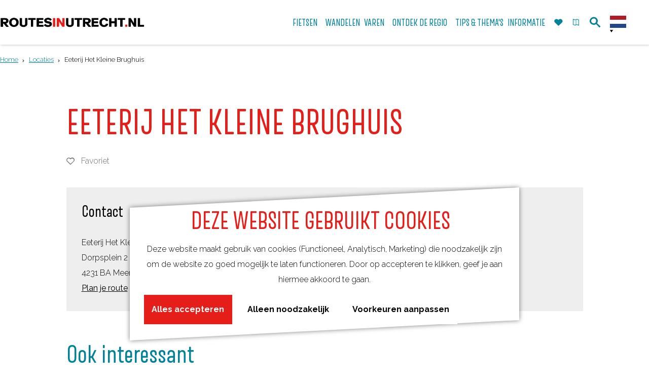

--- FILE ---
content_type: text/html; charset=UTF-8
request_url: https://www.routesinutrecht.nl/locaties/2257246486/eeterij-het-kleine-brughuis
body_size: 38467
content:
<!DOCTYPE html>

<html lang="nl">
<head>
    <meta charset="utf-8">
    <meta http-equiv="X-UA-Compatible" content="IE=edge">
    <meta name="viewport" content="width=device-width, initial-scale=1.0">
    <meta name="theme-color" content="#0094ae">
    <meta name="msvalidate.01" content="0165B6DFBFDC76DB95E5AD1E4C980388" />
    <title>Eeterij Het Kleine Brughuis | RoutesinUtrecht</title>

                                            <script>
                window.dataLayer = window.dataLayer || [];
                function gtag(){dataLayer.push(arguments);}

                gtag('consent', 'default', {
                    'ad_personalization': 'denied',
                    'ad_storage': 'denied',
                    'ad_user_data': 'denied',
                    'analytics_storage': 'denied',
                    'functionality_storage': 'denied',
                    'personalization_storage': 'denied',
                    'security_storage': 'granted',
                    'wait_for_update': 500
                });
                gtag('set', 'ads_data_redaction', true);
            </script>
                                    <!-- Google Tag Manager -->
            <script>(function(w,d,s,l,i){w[l]=w[l]||[];w[l].push(
                    {'gtm.start': new Date().getTime(),event:'gtm.js'}
                );var f=d.getElementsByTagName(s)[0],
                    j=d.createElement(s),dl=l!='dataLayer'?'&l='+l:'';j.async=true;j.src=
                    'https://www.googletagmanager.com/gtm.js?id='+i+dl;f.parentNode.insertBefore(j,f);
                })(window,document,'script','dataLayer','GTM-WV42RVD');
            </script>
            <!-- End Google Tag Manager -->
                                

            <meta name="p:domain_verify" content="bfbf8c6f286ab4103b3dbebde8f2d84f"/>
    
                        <link rel="alternate" href="https://www.routesinutrecht.nl/locaties/2257246486/eeterij-het-kleine-brughuis" hreflang="nl"/>
            <link rel="alternate" href="https://www.routesinutrecht.com/" hreflang="en"/>
            <link rel="alternate" href="https://www.routeninutrecht.de/" hreflang="de"/>
        
            

    <link rel="canonical" href="https://www.routesinutrecht.nl/locaties/2257246486/eeterij-het-kleine-brughuis" />



        
                                <meta property="og:title" content="Eeterij Het Kleine Brughuis" />
                                <meta property="og:description" content="" />
                                <meta property="og:url" content="https://www.routesinutrecht.nl/locaties/2257246486/eeterij-het-kleine-brughuis" />
                                <meta property="og:type" content="website" />
            

                                <meta name="twitter:card" content="summary" />
                                <meta name="twitter:title" content="Eeterij Het Kleine Brughuis" />
                                <meta name="twitter:description" content="" />
            






    
        <link rel="apple-touch-icon-precomposed" sizes="57x57" href="/build/assets/apple-touch-icon-57x57.b1daf867b4058914e218.png"/>
<link rel="apple-touch-icon-precomposed" sizes="114x114" href="/build/assets/apple-touch-icon-114x114.e26ebdf7b3db663cf67b.png"/>
<link rel="apple-touch-icon-precomposed" sizes="72x72" href="/build/assets/apple-touch-icon-72x72.5d68ccf7d9444af7bec5.png"/>
<link rel="apple-touch-icon-precomposed" sizes="144x144" href="/build/assets/apple-touch-icon-144x144.180a75a7587953f146a9.png"/>
<link rel="apple-touch-icon-precomposed" sizes="60x60" href="/build/assets/apple-touch-icon-60x60.d02ddf0e849c77101b37.png"/>
<link rel="apple-touch-icon-precomposed" sizes="120x120" href="/build/assets/apple-touch-icon-120x120.7b3d035cfd9e5cf39247.png"/>
<link rel="apple-touch-icon-precomposed" sizes="76x76" href="/build/assets/apple-touch-icon-76x76.91832ab27d64a739c44b.png"/>
<link rel="apple-touch-icon-precomposed" sizes="152x152" href="/build/assets/apple-touch-icon-152x152.18dc25b35aa03fab798e.png"/>
<link rel="icon" type="image/png" href="/build/assets/favicon-196x196.311b8850edec209603ed.png" sizes="196x196"/>
<link rel="icon" type="image/png" href="/build/assets/favicon-96x96.8d9a7f561667c71f8932.png" sizes="96x96"/>
<link rel="icon" type="image/png" href="/build/assets/favicon-32x32.bf90a2cae09571bb180f.png" sizes="32x32"/>
<link rel="icon" type="image/png" href="/build/assets/favicon-16x16.625d71a868b6b513321d.png" sizes="16x16"/>
<link rel="icon" type="image/png" href="/build/assets/favicon-128.6f85858027e8524bf93c.png" sizes="128x128"/>
<meta name="application-name" content="RoutesinUtrecht"/>
<meta name="msapplication-TileColor" content="#0094ae"/>
<meta name="msapplication-TileImage" content="/build/assets/mstile-144x144.180a75a7587953f146a9.png"/>
<meta name="msapplication-square70x70logo" content="/build/assets/mstile-70x70.6f85858027e8524bf93c.png"/>
<meta name="msapplication-square150x150logo" content="/build/assets/mstile-150x150.92a1944cc536631eb5b9.png"/>
<meta name="msapplication-wide310x150logo" content="/build/assets/mstile-310x150.59da778349d1779d3290.png"/>
<meta name="msapplication-square310x310logo" content="/build/assets/mstile-310x310.3f9b4cf79c7011af9ef2.png"/>


        <link rel="preconnect" href="https://fonts.gstatic.com/" crossorigin>
    <link href="https://fonts.googleapis.com/css?family=Raleway:300,400,700" rel="stylesheet">

            <link rel="stylesheet" href="/build/main.a43b378c24dd4bced6cb.css">
    <link rel="stylesheet" href="/build/main-print.f2fb0b44b10f0fca9b4f.css" media="print">


        <script src="/build/runtime.be20b94151ecf150b92b.bundle.js" defer></script>
<script src="/build/main.c3ff126f5e045dd4283b.bundle.js" defer></script>
<script>
  var odpClientApi = 'https\u003A\/\/www.routesinutrecht.nl\/_client\/odp\/api';
  var clientFavorites = 'https\u003A\/\/www.routesinutrecht.nl\/_client\/favorite';

</script>


        
    <script src="https://cdnjs.cloudflare.com/ajax/libs/jquery/2.1.4/jquery.min.js" integrity="sha512-AFwxAkWdvxRd9qhYYp1qbeRZj6/iTNmJ2GFwcxsMOzwwTaRwz2a/2TX225Ebcj3whXte1WGQb38cXE5j7ZQw3g==" crossorigin="anonymous" referrerpolicy="no-referrer"></script>
</head>

<body class="body--theme-default  is-odp-detail is-odp-location-detail" data-ga-value=2257246486                                                     data-has-no-pageparts="true"
             data-instant-intensity="viewport" data-cookie-bundle-enabled="true">
                                                    <!-- Google Tag Manager (noscript) -->
            <noscript>
                <iframe src="https://www.googletagmanager.com/ns.html?id=GTM-WV42RVD"
                    height="0" width="0" style="display:none;visibility:hidden"></iframe>
            </noscript>
            <!-- End Google Tag Manager (noscript) -->
                        

        


                
    <header class="main-header navigation-is-closed">
        <a href="#main" class="header__skiplink">Ga naar inhoud</a>
        <div class="container-fluid">
                                        <a href="/" class="main-header__logo">
            <img src="/build/assets/general/logo.59f190b820966829651c.png"
                    alt="RoutesinUtrecht Logo"
                    class="main-header__logo__img">
            <span class="sr-only">Ga naar de homepage</span>
        </a>
    

                <ul class="handles">
                                                                                                                        <li class="handles__item handles__item--favorites">
                    <a href="/favorieten" class="handles__link " >
                        <span class="handles__icon icon-font icon-fill-heart" aria-hidden="true"></span>
                        <span class="handles__count" data-favorite-count="0" aria-describedby="handles-favorites-name" role="status">0</span>
                        <span class="handles__name" id="handles-favorites-name">Favorieten</span>
                    </a>
                </li>
                    
                                                                <li class="handles__item handles__item--map">
                    <a href="/overzichtskaart-routes" class="handles__link " >
                        <span class="handles__icon icon-font icon-fill-marker2" aria-hidden="true"></span>
                        <span class="handles__name">Kaart</span>
                    </a>
                </li>
                    
                                                                <li class="handles__item handles__item--search">
                    <a href="/zoeken" class="handles__link " >
                        <span class="handles__icon icon-font icon-fill-magnifyglass" aria-hidden="true"></span>
                        <span class="handles__name">Zoek</span>
                    </a>
                </li>
                    
                    <li class="handles__item handles__item--navigation">
                <button class="handles__link handles__link--menu" aria-haspopup="dialog" aria-controls="main-nav"
                        aria-expanded="false">
                    <span class="handles__icon icon-font icon-fill-menu" title="Menu"
                            aria-hidden="true"></span>
                    <span class="handles__name">Menu</span>
                </button>
            </li>
            </ul>


                    <nav id="main-nav" class="main-header__nav main-nav" aria-label="Primair">
        <ul class="menu">
                                                                                                                            <li class="main-nav__parent-wrapper main-nav-parent__theme--default">
            <a href="/de-mooiste-fietsroutes" class="main-nav__link main-nav__link-parent      main-nav-parent-link__theme--default"
                        
            
        >
                    <span class="main-nav__link-title button-content--reset">Fietsen</span>
                                                                                                </a>
        </li>
                                                                                            <li class="main-nav__parent-wrapper main-nav__parent-wrapper--has-children" data-a11y="close">
                                                    <a href="/de-mooiste-wandelroutes" class="main-nav__link main-nav__link-parent main-nav__link--has-children     main-nav-parent-link__theme--default"
            aria-haspopup="true" aria-expanded="false" aria-controls="menu__children-34"            
            
        >
                    <span class="main-nav__link-title button-content--reset">Wandelen</span>
                                                                                                </a>
                                                                <ul id="menu__children-34" class="menu__children">
                                                                <li class="main-nav__child-wrapper main-nav-child__theme--default">
            <a href="/de-mooiste-wandelroutes/winterwandelingen" class="main-nav__link main-nav__link-child      main-nav-child-link__theme--default"
                        
            
        >
                    <span class="main-nav__link-title button-content--reset">Winterwandelingen</span>
                                                                                                </a>
        </li>
                                                </ul>
                                            </li>
                                                                    <li class="main-nav__parent-wrapper main-nav-parent__theme--default">
            <a href="/sloepenroutes-in-utrecht" class="main-nav__link main-nav__link-parent      main-nav-parent-link__theme--default"
                        
            
        >
                    <span class="main-nav__link-title button-content--reset">Varen</span>
                                                                                                </a>
        </li>
                                                                                                                            <li class="main-nav__parent-wrapper main-nav-parent__theme--default">
            <a href="/ontdek-de-regio" class="main-nav__link main-nav__link-parent      main-nav-parent-link__theme--default"
                        
            
        >
                    <span class="main-nav__link-title button-content--reset">Ontdek de regio</span>
                                                                                                </a>
        </li>
                                                                                            <li class="main-nav__parent-wrapper main-nav__parent-wrapper--has-children" data-a11y="close">
                                                    <a href="/tips-thema-s" class="main-nav__link main-nav__link-parent main-nav__link--has-children     main-nav-parent-link__theme--default"
            aria-haspopup="true" aria-expanded="false" aria-controls="menu__children-5"            
            
        >
                    <span class="main-nav__link-title button-content--reset">Tips &amp; Thema&#039;s</span>
                                                                                                </a>
                                                                <ul id="menu__children-5" class="menu__children">
                                                                <li class="main-nav__child-wrapper main-nav-child__theme--default">
            <a href="/tips-thema-s/wandelroutes-vanaf-stations" class="main-nav__link main-nav__link-child      main-nav-child-link__theme--default"
                        
            
        >
                    <span class="main-nav__link-title button-content--reset">Wandelroutes vanaf NS-stations</span>
                                                                                                </a>
        </li>
                                                                    <li class="main-nav__child-wrapper main-nav-child__theme--default">
            <a href="/tips-thema-s/doortraproutes" class="main-nav__link main-nav__link-child      main-nav-child-link__theme--default"
                        
            
        >
                    <span class="main-nav__link-title button-content--reset">Doortraproutes</span>
                                                                                                </a>
        </li>
                                                                    <li class="main-nav__child-wrapper main-nav-child__theme--default">
            <a href="/tips-thema-s/hollandse-ambachten" class="main-nav__link main-nav__link-child      main-nav-child-link__theme--default"
                        
            
        >
                    <span class="main-nav__link-title button-content--reset">Hollandse Ambachten</span>
                                                                                                </a>
        </li>
                                                                    <li class="main-nav__child-wrapper main-nav-child__theme--default">
            <a href="/tips-thema-s/kastelen" class="main-nav__link main-nav__link-child      main-nav-child-link__theme--default"
                        
            
        >
                    <span class="main-nav__link-title button-content--reset">Kastelen &amp; Buitenplaatsen</span>
                                                                                                </a>
        </li>
                                                                    <li class="main-nav__child-wrapper main-nav-child__theme--default">
            <a href="/tips-thema-s/kinderroutes" class="main-nav__link main-nav__link-child      main-nav-child-link__theme--default"
                        
            
        >
                    <span class="main-nav__link-title button-content--reset">Kinderroutes</span>
                                                                                                </a>
        </li>
                                                                    <li class="main-nav__child-wrapper main-nav-child__theme--default">
            <a href="/tips-thema-s/romeinse-limes" class="main-nav__link main-nav__link-child      main-nav-child-link__theme--default"
                        
            
        >
                    <span class="main-nav__link-title button-content--reset">De Romeinen</span>
                                                                                                </a>
        </li>
                                                                    <li class="main-nav__child-wrapper main-nav-child__theme--default">
            <a href="/tips-thema-s/hollandse-waterlinies" class="main-nav__link main-nav__link-child      main-nav-child-link__theme--default"
                        
            
        >
                    <span class="main-nav__link-title button-content--reset">Utrechtse Waterlinies</span>
                                                                                                </a>
        </li>
                                                                    <li class="main-nav__child-wrapper main-nav-child__theme--default">
            <a href="/tips-thema-s/toegankelijke-routes" class="main-nav__link main-nav__link-child      main-nav-child-link__theme--default"
                        
            
        >
                    <span class="main-nav__link-title button-content--reset">Toegankelijke routes</span>
                                                                                                </a>
        </li>
                                                                    <li class="main-nav__child-wrapper main-nav-child__theme--default">
            <a href="/tips-thema-s/blogroutesinutrecht" class="main-nav__link main-nav__link-child      main-nav-child-link__theme--default"
                        
            
        >
                    <span class="main-nav__link-title button-content--reset">Blog Routes in Utrecht</span>
                                                                                                </a>
        </li>
                                                </ul>
                                            </li>
                                    <li class="main-nav__parent-wrapper main-nav__parent-wrapper--has-children" data-a11y="close">
                                                    <a href="/route-informatie" class="main-nav__link main-nav__link-parent main-nav__link--has-children     main-nav-parent-link__theme--default"
            aria-haspopup="true" aria-expanded="false" aria-controls="menu__children-92"            
            
        >
                    <span class="main-nav__link-title button-content--reset">Informatie</span>
                                                                                                </a>
                                                                <ul id="menu__children-92" class="menu__children">
                                                                <li class="main-nav__child-wrapper main-nav-child__theme--default">
            <a href="/route-informatie/routeplanners" class="main-nav__link main-nav__link-child      main-nav-child-link__theme--default"
                        
            
        >
                    <span class="main-nav__link-title button-content--reset">Routeplanners</span>
                                                                                                </a>
        </li>
                                                                    <li class="main-nav__child-wrapper main-nav-child__theme--default">
            <a href="/route-informatie/routenetwerken-in-utrecht" class="main-nav__link main-nav__link-child      main-nav-child-link__theme--default"
                        
            
        >
                    <span class="main-nav__link-title button-content--reset">Routenetwerken in Utrecht</span>
                                                                                                </a>
        </li>
                                                                    <li class="main-nav__child-wrapper main-nav-child__theme--default">
            <a href="/route-informatie/meldpunt-routes" class="main-nav__link main-nav__link-child      main-nav-child-link__theme--default"
                        
            
        >
                    <span class="main-nav__link-title button-content--reset">Meldpunt Routes</span>
                                                                                                </a>
        </li>
                                                                    <li class="main-nav__child-wrapper main-nav-child__theme--default">
            <a href="/route-informatie/toeristisch-overstappunt-top" class="main-nav__link main-nav__link-child      main-nav-child-link__theme--default"
                        
            
        >
                    <span class="main-nav__link-title button-content--reset">Toeristisch Overstappunt (TOP)</span>
                                                                                                </a>
        </li>
                                                                    <li class="main-nav__child-wrapper main-nav-child__theme--default">
            <a href="/route-informatie/actueel" class="main-nav__link main-nav__link-child      main-nav-child-link__theme--default"
                        
            
        >
                    <span class="main-nav__link-title button-content--reset">Actueel</span>
                                                                                                </a>
        </li>
                                                </ul>
                                            </li>
                                                </ul>
    </nav>
    <div class="main-nav__overlay"></div>


                            <form method="get" action="/zoeken" class="main-header__search">
                        <input type="search" name="query" aria-label="Zoeken"
                    placeholder="Ik ben op zoek naar ..." class="main-header__search-input"
                    value="">
            <button type="submit" class="main-header__search-btn">
                <span class="main-header__search-icon icon-font icon-fill-magnifyglass" aria-hidden="true"></span>
                <span class="sr-only">Zoeken</span>
            </button>
        </form>
    

                                                <nav class="language-nav" data-a11y="close" aria-labelledby="language-nav-switcher" translate="no">
                            <span id="language-nav-switcher" class="sr-only">
                    Selecteer taal
                    <span class="sr-only" aria-current="true">Huidige taal: Nederlands</span>
                </span>
                                        <button class="language-nav__item language-nav__item--nl language-nav__active-lang"
                        aria-expanded="false" aria-controls="language-nav__items" aria-haspopup="true"
                        aria-labelledby="language-nav-switcher">
                    <span class="language-nav__text" aria-hidden="true">nl</span>
                </button>
                <span class="language-nav__item language-nav__item--nl language-nav__active-lang" aria-labelledby="language-nav-switcher">
                    <span class="language-nav__text" aria-hidden="true">nl</span>
                </span>
                                        <div id="language-nav__items" class="language-nav__items">
                                                                                                        <a href="https://www.routesinutrecht.com/"
                                   class="language-nav__item language-nav__item--en language-nav__link"
                                   lang="en" hreflang="en">
                                                                            <span class="language-nav__text" aria-hidden="true">en</span>
                                                                                                                <span class="sr-only">Go to the English page</span>
                                                                    </a>
                                                                                                                                                            <a href="https://www.routeninutrecht.de/"
                                   class="language-nav__item language-nav__item--de language-nav__link"
                                   lang="de" hreflang="de">
                                                                            <span class="language-nav__text" aria-hidden="true">de</span>
                                                                                                                <span class="sr-only">Gehen Sie zur deutschen Seite</span>
                                                                    </a>
                                                                                        </div>
                    </nav>
    

            <div class="main-nav__overlay"></div>
        </div>
    </header>

    
        <main id="main">
                                                            <nav class="breadcrumb container-fluid" aria-label="Broodkruimelpad">
            <ol vocab="https://schema.org/" typeof="BreadcrumbList" class="breadcrumb__list list--reset">
                                                                                        <li property="itemListElement" typeof="ListItem" class="breadcrumb__item list-item--reset">
                                <a property="item" typeof="WebPage"
                                        href="/"
                                        class="breadcrumb__link" >
                                        <span property="name" class="breadcrumb__name">Home</span></a>
                                <meta property="position" content="1">
                            </li>
                                                                                                <li property="itemListElement" typeof="ListItem" class="breadcrumb__item list-item--reset">
                                <a property="item" typeof="WebPage"
                                        href="/locaties"
                                        class="breadcrumb__link" >
                                        <span property="name" class="breadcrumb__name">Locaties</span></a>
                                <meta property="position" content="2">
                            </li>
                                                                                                <li property="itemListElement" typeof="ListItem" class="breadcrumb__item list-item--reset">
                                <a property="item" typeof="WebPage"
                                        href="/locaties/2257246486/eeterij-het-kleine-brughuis"
                                        class="breadcrumb__link" aria-current="page">
                                        <span property="name" class="breadcrumb__name">Eeterij Het Kleine Brughuis</span></a>
                                <meta property="position" content="3">
                            </li>
                                                                        </ol>
        </nav>
    
            
        
                
            

    <div class="odp-detail-container odp-detail-container--stretch-full odp-detail-container--stretch-full--location">
        <script type="application/ld+json">{
    "@context": "http://schema.org",
    "name": "Eeterij Het Kleine Brughuis",
    "description": null,
    "@type": "Place",
    "address": {
        "@type": "PostalAddress",
        "addressCountry": "NL",
        "postalCode": "4231 BA",
        "streetAddress": "Dorpsplein 2",
        "addressLocality": "Meerkerk"
    },
    "geo": {
        "latitude": 51.921174,
        "longitude": 4.998314,
        "@type": "GeoCoordinates"
    }
}</script>
                        <script>
          window.dataLayer = window.dataLayer || [];
          window.dataLayer.push({"categories":["restaurant"],"city":"Meerkerk"});
        </script>
    

        
                                            <div class="item-details general-content ">
                                                        <div class="item__full-width-header item-header--has-no-files location-header-has-no-files ">
            </div>


                                                
                                    
                                                        <div class="item-details__item-details-body item-details__location-details-body container-fluid">
                            <h1 class="item__title">Eeterij Het Kleine Brughuis</h1>

                                

                                                                                    <div class="actionbar " data-item-id="91650">
            <hr class="actionbar__hr"/>
                                                                                                                    <button class="actionbar__action-link favorite__button button--reset" data-favorite-toggle>
                                    <span class="button-content--reset favorite__content--add">
                        <span class="actionbar__action-icon favorite__add-icon icon-font icon-fill-heart2" title="Favoriet" aria-hidden="true"></span>
                        <span data-ga-category="item-misc" data-ga-action="misc-fav-add" class="actionbar__action-description favorite__add-description" data-ga-label="Eeterij Het Kleine Brughuis" aria-hidden="true">Favoriet</span>
                        <span class="sr-only">Favoriet</span>
                    </span>
                                                    <span class="button-content--reset favorite__content--remove">
                        <span class="actionbar__action-icon favorite__remove-icon icon-font icon-fill-heart favorite__content--remove" title="Verwijder favoriet" aria-hidden="true"></span>
                        <span data-ga-category="item-misc" data-ga-action="misc-fav-remove" class="actionbar__action-description favorite__remove-description favorite__content--remove" data-ga-label="Eeterij Het Kleine Brughuis" aria-hidden="true">Verwijder favoriet</span>
                        <span class="sr-only">Verwijder favoriet</span>
                    </span>
                            </button>
            
                                                        </div>
    
                        
                                
                                
                                                    <div class="odp-contact-information--container item-details__block">
                            <div class="odp-contact-information">
                                            <h2 class="odp-contact-information__header">Contact</h2>
                                                                                            <div class="odp-contact-information__column">
                                        <address class="odp-contact-information__address">
                                                                                                                                                Eeterij Het Kleine Brughuis<br/>                    Dorpsplein 2<br/>
                                                        4231 BA Meerkerk
                                    
    </address>

                                                        <a                             href="https://www.google.com/maps/dir/?api=1&amp;destination=51.921174%2C4.998314"
                                                class="odp-contact-information__route__link"
                                                data-ga-category="item-generic"
                                                data-ga-action="generic-route"
                                                target="_blank"
                    >                Plan je route<br/>
            </a>
    
                                <p class="item__distance odp-contact-information__route__distance"
                data-distance-to="51.921174, 4.998314"
                data-distance-long="km" data-distance-short="m">vanaf jouw locatie
        </p>
    
    
                            </div>
                                                                                        <div class="odp-contact-information__column">
                                <ul class="list--reset odp-contact-information__contact-options">
                                                                            <li class="list-item--reset contact-options__option contact-options__option--route">
                        <a                             href="https://www.google.com/maps/dir/?api=1&amp;destination=51.921174%2C4.998314"
                                                class="contact-options__link"
                                                data-ga-category="item-generic"
                                                data-ga-action="generic-route"
                    >                    <span class="contact-information__icon contact-options__icon icon-font icon-fill-gps"
                          aria-hidden="true"></span>
                                            <span class="contact-options__short-label">Route</span>
                        <span class="contact-options__long-label">Plan je route</span>
                                    </a>
    
        </li>
    
                                                                                                                                                </ul>

                                                    
                        </div>
                                                                        
                                    
                                    </div>
                    </div>
    
                                    
                                    
                                

                                                        <div  data-controller="live" data-live-name-value="RelatedItems" data-live-url-value="&#x2F;nl&#x2F;_components&#x2F;RelatedItems" id="live-2632845386-0" data-live-props-value="&#x7B;&quot;item&quot;&#x3A;&quot;&#x7B;&#x5C;&quot;id&#x5C;&quot;&#x3A;91650,&#x5C;&quot;hash&#x5C;&quot;&#x3A;2257246486,&#x5C;&quot;locale&#x5C;&quot;&#x3A;&#x5C;&quot;nl&#x5C;&quot;,&#x5C;&quot;urlSlug&#x5C;&quot;&#x3A;&#x5C;&quot;eeterij-het-kleine-brughuis&#x5C;&quot;,&#x5C;&quot;name&#x5C;&quot;&#x3A;&#x5C;&quot;Eeterij&#x20;Het&#x20;Kleine&#x20;Brughuis&#x5C;&quot;,&#x5C;&quot;changeDate&#x5C;&quot;&#x3A;&#x5C;&quot;2023-05-03T12&#x3A;44&#x3A;37&#x2B;02&#x3A;00&#x5C;&quot;,&#x5C;&quot;createDate&#x5C;&quot;&#x3A;&#x5C;&quot;2022-02-10T12&#x3A;54&#x3A;07&#x2B;01&#x3A;00&#x5C;&quot;,&#x5C;&quot;tags&#x5C;&quot;&#x3A;&#x5B;&#x5D;,&#x5C;&quot;markers&#x5C;&quot;&#x3A;&#x5B;&#x5D;,&#x5C;&quot;files&#x5C;&quot;&#x3A;&#x5B;&#x5D;,&#x5C;&quot;organisation&#x5C;&quot;&#x3A;&#x7B;&#x5C;&quot;id&#x5C;&quot;&#x3A;207,&#x5C;&quot;name&#x5C;&quot;&#x3A;&#x5C;&quot;Routebureau&#x20;Utrecht&#x5C;&quot;,&#x5C;&quot;logo&#x5C;&quot;&#x3A;&#x5C;&quot;https&#x3A;&#x5C;&#x5C;&#x5C;&#x2F;&#x5C;&#x5C;&#x5C;&#x2F;assets.plaece.nl&#x5C;&#x5C;&#x5C;&#x2F;thumb&#x5C;&#x5C;&#x5C;&#x2F;8iqS6OhhWjdkM_zH-ZAZvuo4azq-Qw-_hCDNBpeG98A&#x5C;&#x5C;&#x5C;&#x2F;resizing_type&#x3A;auto&#x5C;&#x5C;&#x5C;&#x2F;width&#x3A;350&#x5C;&#x5C;&#x5C;&#x2F;height&#x3A;0&#x5C;&#x5C;&#x5C;&#x2F;gravity&#x3A;sm&#x5C;&#x5C;&#x5C;&#x2F;aHR0cHM6Ly9hc3NldHMucGxhZWNlLm5sL29kcC11YmFzZS9pbWFnZS9yb3V0ZWJ1cmVhdS11dHJlY2h0LWxvZ28tdmllcmthbnQtcmdiLTIwMjBfMzI1MzI0MzQyNC5qcGVn.jpeg&#x5C;&quot;,&#x5C;&quot;description&#x5C;&quot;&#x3A;&#x5C;&quot;Het&#x20;Routebureau&#x20;Utrecht&#x20;is&#x20;het&#x20;centrale&#x20;aanspreekpunt&#x20;voor&#x20;routegebonden&#x20;recreatie&#x20;in&#x20;de&#x20;provincie&#x20;Utrecht.&#x20;We&#x20;beheren&#x20;en&#x20;onderhouden&#x20;de&#x20;bewegwijzerde&#x20;routenetwerken&#x20;voor&#x20;fietsen,&#x20;wandelen&#x20;en&#x20;varen.&#x20;Daarnaast&#x20;adviseren&#x20;we&#x20;bij&#x20;recreatieve&#x20;routeontwikkeling&#x20;en&#x20;informeren&#x20;we&#x20;&#x20;inwoners&#x20;en&#x20;bezoekers&#x20;over&#x20;de&#x20;recreatieve&#x20;routes&#x20;in&#x20;de&#x20;provincie&#x20;Utrecht.&#x5C;&quot;,&#x5C;&quot;email&#x5C;&quot;&#x3A;&#x5C;&quot;info&#x40;routebureau-utrecht.nl&#x5C;&quot;,&#x5C;&quot;phone&#x5C;&quot;&#x3A;&#x5C;&quot;0629277268&#x5C;&quot;,&#x5C;&quot;websiteUrl&#x5C;&quot;&#x3A;&#x5C;&quot;http&#x3A;&#x5C;&#x5C;&#x5C;&#x2F;&#x5C;&#x5C;&#x5C;&#x2F;www.routesinutrecht.nl&#x5C;&quot;&#x7D;,&#x5C;&quot;categories&#x5C;&quot;&#x3A;&#x5B;&#x7B;&#x5C;&quot;id&#x5C;&quot;&#x3A;10301,&#x5C;&quot;name&#x5C;&quot;&#x3A;&#x5C;&quot;Restaurant&#x5C;&quot;,&#x5C;&quot;key&#x5C;&quot;&#x3A;&#x5C;&quot;restaurant&#x5C;&quot;,&#x5C;&quot;parent&#x5C;&quot;&#x3A;&#x7B;&#x5C;&quot;id&#x5C;&quot;&#x3A;10300,&#x5C;&quot;name&#x5C;&quot;&#x3A;&#x5C;&quot;Eten&#x20;en&#x20;Drinken&#x5C;&quot;,&#x5C;&quot;key&#x5C;&quot;&#x3A;&#x5C;&quot;food-drink&#x5C;&quot;,&#x5C;&quot;children&#x5C;&quot;&#x3A;&#x5B;&#x5D;&#x7D;,&#x5C;&quot;children&#x5C;&quot;&#x3A;&#x5B;&#x5D;&#x7D;&#x5D;,&#x5C;&quot;expired&#x5C;&quot;&#x3A;false,&#x5C;&quot;availableLocales&#x5C;&quot;&#x3A;&#x5B;&#x5C;&quot;nl&#x5C;&quot;&#x5D;,&#x5C;&quot;promotions&#x5C;&quot;&#x3A;&#x5B;&#x5D;,&#x5C;&quot;startDate&#x5C;&quot;&#x3A;&#x5C;&quot;2022-02-10T12&#x3A;54&#x3A;07&#x2B;01&#x3A;00&#x5C;&quot;,&#x5C;&quot;published&#x5C;&quot;&#x3A;true,&#x5C;&quot;externalReferences&#x5C;&quot;&#x3A;&#x5B;&#x5D;,&#x5C;&quot;address&#x5C;&quot;&#x3A;&#x7B;&#x5C;&quot;label&#x5C;&quot;&#x3A;&#x5C;&quot;Eeterij&#x20;Het&#x20;Kleine&#x20;Brughuis&#x5C;&quot;,&#x5C;&quot;addressLine&#x5C;&quot;&#x3A;&#x5C;&quot;Dorpsplein&#x20;2&#x5C;&quot;,&#x5C;&quot;zipcode&#x5C;&quot;&#x3A;&#x5C;&quot;4231&#x20;BA&#x5C;&quot;,&#x5C;&quot;city&#x5C;&quot;&#x3A;&#x5C;&quot;Meerkerk&#x5C;&quot;,&#x5C;&quot;country&#x5C;&quot;&#x3A;&#x5C;&quot;NL&#x5C;&quot;,&#x5C;&quot;coordinate&#x5C;&quot;&#x3A;&#x7B;&#x5C;&quot;latitude&#x5C;&quot;&#x3A;51.921174,&#x5C;&quot;longitude&#x5C;&quot;&#x3A;4.998314&#x7D;&#x7D;,&#x5C;&quot;coordinate&#x5C;&quot;&#x3A;&#x7B;&#x5C;&quot;latitude&#x5C;&quot;&#x3A;51.921174,&#x5C;&quot;longitude&#x5C;&quot;&#x3A;4.998314&#x7D;,&#x5C;&quot;features&#x5C;&quot;&#x3A;&#x7B;&#x7D;,&#x5C;&quot;prices&#x5C;&quot;&#x3A;&#x7B;&#x7D;,&#x5C;&quot;priceRules&#x5C;&quot;&#x3A;&#x7B;&#x7D;,&#x5C;&quot;accessibilityAssessments&#x5C;&quot;&#x3A;&#x5B;&#x5D;,&#x5C;&quot;contactInfoFeatures&#x5C;&quot;&#x3A;&#x7B;&#x7D;,&#x5C;&quot;type&#x5C;&quot;&#x3A;&#x5C;&quot;location&#x5C;&quot;&#x7D;&quot;,&quot;itemList&quot;&#x3A;&quot;&#x7B;&#x5C;&quot;total&#x5C;&quot;&#x3A;637,&#x5C;&quot;page&#x5C;&quot;&#x3A;1,&#x5C;&quot;limit&#x5C;&quot;&#x3A;10,&#x5C;&quot;items&#x5C;&quot;&#x3A;&#x5B;&#x7B;&#x5C;&quot;id&#x5C;&quot;&#x3A;22635,&#x5C;&quot;hash&#x5C;&quot;&#x3A;3319731424,&#x5C;&quot;locale&#x5C;&quot;&#x3A;&#x5C;&quot;nl&#x5C;&quot;,&#x5C;&quot;urlSlug&#x5C;&quot;&#x3A;&#x5C;&quot;kasteel-stoutenburg-2&#x5C;&quot;,&#x5C;&quot;name&#x5C;&quot;&#x3A;&#x5C;&quot;Kasteel&#x20;Stoutenburg&#x5C;&quot;,&#x5C;&quot;shortDescription&#x5C;&quot;&#x3A;&#x5C;&quot;Landgoed&#x20;Stoutenburg&#x20;bij&#x20;Leusden&#x20;bezit&#x20;zoals&#x20;gezegd&#x20;een&#x20;lange&#x20;historie.&#x20;De&#x20;geschiedenis&#x20;van&#x20;het&#x20;landgoed&#x20;begint&#x20;bij&#x20;een&#x20;bisschoppelijk&#x20;kasteel&#x20;uit&#x20;de&#x20;13de&#x20;eeuw&#x20;dat&#x20;mogelijk&#x20;is&#x20;voortgekomen&#x20;uit&#x20;een&#x20;nog&#x20;oudere&#x20;woontoren&#x20;&#x28;&#x3D;donjon&#x29;&#x20;uit&#x20;de&#x20;11de&#x20;eeuw.&#x5C;&quot;,&#x5C;&quot;longDescription&#x5C;&quot;&#x3A;&#x5C;&quot;&lt;p&gt;Het&#x20;huidige&#x20;&#x27;&#x27;kasteel&#x20;Stoutenburg&#x27;&#x27;&#x5C;&#x5C;u00a0is&#x20;een&#x20;herenhuis,&#x20;dat&#x20;in&#x20;1888&#x20;werd&#x20;gebouwd&#x20;als&#x20;opvolger&#x20;van&#x20;een&#x20;hele&#x20;reeks&#x20;eerdere&#x20;vestingen.&lt;br&#x20;&#x5C;&#x5C;&#x5C;&#x2F;&gt;&lt;br&#x20;&#x5C;&#x5C;&#x5C;&#x2F;&gt;Willem&#x20;van&#x20;Amersfoort&lt;&#x5C;&#x5C;&#x5C;&#x2F;p&gt;&#x5C;&#x5C;n&lt;p&gt;Het&#x20;eerste&#x20;Kasteel&#x20;van&#x20;Stoutenburg&#x20;werd&#x20;in&#x20;1259&#x20;opgericht&#x20;door&#x20;Willem&#x20;van&#x20;Amersfoort.&#x20;Het&#x20;diende&#x20;de&#x20;grens&#x20;tussen&#x20;de&#x20;graaf&#x20;van&#x20;Gelre&#x20;en&#x20;de&#x20;bisschop&#x20;van&#x20;Utrecht&#x20;te&#x20;beschermen.&lt;&#x5C;&#x5C;&#x5C;&#x2F;p&gt;&#x5C;&#x5C;n&lt;p&gt;Trotse&#x20;burcht&lt;&#x5C;&#x5C;&#x5C;&#x2F;p&gt;&#x5C;&#x5C;n&lt;p&gt;Er&#x20;is&#x20;echter&#x20;nooit&#x20;een&#x20;garnizoen&#x20;in&#x20;gevestigd&#x20;geweest.&#x20;De&#x20;naam&#x20;betekent&#x20;&#x5C;&#x5C;&#x5C;&quot;Trotse&#x20;burcht&#x5C;&#x5C;&#x5C;&quot;.&#x5C;&#x5C;u00a0&lt;&#x5C;&#x5C;&#x5C;&#x2F;p&gt;&#x5C;&#x5C;n&lt;p&gt;&lt;strong&gt;Kasteel&#x20;Stoutenburg&#x20;I&#x20;&#x28;1259&#x20;&#x5C;&#x5C;u2013&#x20;1600&#x29;&lt;&#x5C;&#x5C;&#x5C;&#x2F;strong&gt;&lt;&#x5C;&#x5C;&#x5C;&#x2F;p&gt;&#x5C;&#x5C;n&lt;p&gt;Landgoed&#x20;Stoutenburg&#x20;bij&#x20;Leusden&#x20;bezit&#x20;zoals&#x20;gezegd&#x20;een&#x20;lange&#x20;historie.&#x20;De&#x20;geschiedenis&#x20;van&#x20;het&#x20;landgoed&#x20;begint&#x20;bij&#x20;een&#x20;bisschoppelijk&#x20;kasteel&#x20;uit&#x20;de&#x20;13de&#x20;eeuw&#x20;dat&#x20;mogelijk&#x20;is&#x20;voortgekomen&#x20;uit&#x20;een&#x20;nog&#x20;oudere&#x20;woontoren&#x20;&#x28;&#x3D;donjon&#x29;&#x20;uit&#x20;de&#x20;11de&#x20;eeuw.&#x20;In&#x20;1259&#x20;is&#x20;het&#x20;kasteel&#x20;in&#x20;aanbouw.&#x20;Op&#x20;12&#x20;juni&#x20;1259,&#x20;de&#x20;dag&#x20;dat&#x20;Amersfoort&#x20;stadsrechten&#x20;kreeg&#x20;van&#x20;bisschop&#x20;Hendrik&#x20;I&#x20;van&#x20;Vianden,&#x20;vestigde&#x20;Walter&#x20;&#x28;of&#x20;Wouter&#x29;,&#x20;de&#x20;heer&#x20;van&#x20;Amersfoort&#x20;en&#x5C;&#x5C;u00a0schout&#x5C;&#x5C;u00a0van&#x5C;&#x5C;u00a0Eemland,&#x20;zich&#x20;op&#x20;Stoutenburg.&#x20;In&#x20;ruil&#x20;voor&#x20;de&#x20;beschikking&#x20;over&#x20;dit&#x20;kasteel&#x20;verleende&#x20;de&#x20;toenmalige&#x20;bisschop&#x20;van&#x20;Utrecht&#x20;stadsrechten&#x20;aan&#x20;Amersfoort.&#x5C;&#x5C;u00a0De&#x20;bisschop&#x20;gebruikte&#x20;het&#x20;kasteel&#x20;om&#x20;krijgsknechten&#x20;te&#x20;legeren.&lt;&#x5C;&#x5C;&#x5C;&#x2F;p&gt;&#x5C;&#x5C;n&lt;p&gt;Minderbroeders&#x20;Franciscanen&lt;&#x5C;&#x5C;&#x5C;&#x2F;p&gt;&#x5C;&#x5C;n&lt;p&gt;De&#x20;religieuze&#x20;orde&#x20;van&#x20;de&#x20;Minderbroeders&#x20;Franciscanen&#x20;kocht&#x20;in&#x20;1948&#x20;het&#x20;verwaarloosde&#x20;huis&#x20;en&#x20;maakten&#x20;er&#x20;een&#x20;klooster&#x20;van.&#x20;De&#x20;minderbroeders&#x20;franciscanen&#x20;verlieten&#x20;eind&#x20;1990&#x20;het&#x20;gebouw&#x20;om&#x20;plaats&#x20;te&#x20;maken&#x20;voor&#x20;de&#x20;communiteit&#x20;van&#x20;het&#x20;Franciscaans&#x20;Milieuproject,&#x20;oftewel&#x20;het&#x20;&#x27;Milieuklooster&#x27;.&#x20;Die&#x20;communiteit&#x20;is&#x20;eind&#x20;september&#x20;2017&#x20;vertrokken&#x20;uit&#x20;het&#x20;kasteel.&lt;&#x5C;&#x5C;&#x5C;&#x2F;p&gt;&#x5C;&#x5C;n&lt;p&gt;Kasteel&#x20;Stoutenburg&#x20;krijgt&#x20;een&#x20;nieuwe&#x20;bestemming.&#x20;Het&#x20;monumentale&#x20;herenhuis&#x20;uit&#x20;1888&#x20;aan&#x20;de&#x20;Stoutenburgerlaan&#x20;wordt&#x20;omgebouwd&#x20;tot&#x20;een&#x20;zorginstelling&#x20;met&#x20;24&#x20;appartementen&#x20;voor&#x20;ouderen&#x20;met&#x20;dementie.&lt;&#x5C;&#x5C;&#x5C;&#x2F;p&gt;&#x5C;&#x5C;n&lt;p&gt;Kasteel&#x20;Stoutenburg&#x20;is&#x20;gekocht&#x20;door&#x20;de&#x20;particuliere&#x20;zorgaanbieder&#x20;Wonen&#x20;bij&#x20;September.&#x20;Na&#x20;de&#x20;zomer&#x20;gaat&#x20;de&#x20;verbouwing&#x20;van&#x20;het&#x20;monumentale&#x20;gebouw&#x20;van&#x20;start.&#x20;Het&#x20;kasteel&#x20;krijgt&#x20;een&#x20;woonkeuken,&#x20;meerdere&#x20;woonkamers&#x20;en&#x20;er&#x20;komen&#x20;24&#x20;appartementen&#x20;voor&#x20;de&#x20;nieuwe&#x20;bewoners.&#x20;In&#x20;december&#x20;2020&#x20;moet&#x20;het&#x20;zogeheten&#x20;woonhuis&#x20;voor&#x20;ouderen&#x20;met&#x20;dementie&#x20;opengaan.&lt;&#x5C;&#x5C;&#x5C;&#x2F;p&gt;&#x5C;&#x5C;n&lt;p&gt;&#x5C;&#x5C;u00a0&lt;&#x5C;&#x5C;&#x5C;&#x2F;p&gt;&#x5C;&#x5C;n&lt;p&gt;&#x5C;&#x5C;u00a0&lt;&#x5C;&#x5C;&#x5C;&#x2F;p&gt;&#x5C;&quot;,&#x5C;&quot;changeDate&#x5C;&quot;&#x3A;&#x5C;&quot;2019-08-04T08&#x3A;10&#x3A;56&#x2B;02&#x3A;00&#x5C;&quot;,&#x5C;&quot;createDate&#x5C;&quot;&#x3A;&#x5C;&quot;2016-09-12T11&#x3A;05&#x3A;16&#x2B;02&#x3A;00&#x5C;&quot;,&#x5C;&quot;tags&#x5C;&quot;&#x3A;&#x5B;&#x5C;&quot;kasteel&#x5C;&quot;,&#x5C;&quot;leusden&#x5C;&quot;&#x5D;,&#x5C;&quot;markers&#x5C;&quot;&#x3A;&#x5B;&#x5D;,&#x5C;&quot;files&#x5C;&quot;&#x3A;&#x5B;&#x7B;&#x5C;&quot;id&#x5C;&quot;&#x3A;1697353,&#x5C;&quot;name&#x5C;&quot;&#x3A;&#x5C;&quot;Kasteel&#x20;Stoutenburg&#x5C;&quot;,&#x5C;&quot;filetype&#x5C;&quot;&#x3A;&#x5C;&quot;image&#x5C;&quot;,&#x5C;&quot;filesize&#x5C;&quot;&#x3A;1035445,&#x5C;&quot;url&#x5C;&quot;&#x3A;&#x5C;&quot;https&#x3A;&#x5C;&#x5C;&#x5C;&#x2F;&#x5C;&#x5C;&#x5C;&#x2F;assets.plaece.nl&#x5C;&#x5C;&#x5C;&#x2F;odp-ubase&#x5C;&#x5C;&#x5C;&#x2F;image&#x5C;&#x5C;&#x5C;&#x2F;b4118644050f8f719662d3d2b197485124558b09.jpg&#x5C;&quot;,&#x5C;&quot;thumbnails&#x5C;&quot;&#x3A;&#x7B;&#x5C;&quot;detail&#x5C;&quot;&#x3A;&#x5C;&quot;https&#x3A;&#x5C;&#x5C;&#x5C;&#x2F;&#x5C;&#x5C;&#x5C;&#x2F;assets.plaece.nl&#x5C;&#x5C;&#x5C;&#x2F;thumb&#x5C;&#x5C;&#x5C;&#x2F;VEoD3GTUzdHr_H9zkNNIC_WcDw4nNKyRvHVI15A1vlM&#x5C;&#x5C;&#x5C;&#x2F;resizing_type&#x3A;fit&#x5C;&#x5C;&#x5C;&#x2F;width&#x3A;650&#x5C;&#x5C;&#x5C;&#x2F;height&#x3A;366&#x5C;&#x5C;&#x5C;&#x2F;gravity&#x3A;sm&#x5C;&#x5C;&#x5C;&#x2F;aHR0cHM6Ly9hc3NldHMucGxhZWNlLm5sL29kcC11YmFzZS9pbWFnZS9iNDExODY0NDA1MGY4ZjcxOTY2MmQzZDJiMTk3NDg1MTI0NTU4YjA5LmpwZw.jpg&#x5C;&quot;,&#x5C;&quot;list&#x5C;&quot;&#x3A;&#x5C;&quot;https&#x3A;&#x5C;&#x5C;&#x5C;&#x2F;&#x5C;&#x5C;&#x5C;&#x2F;assets.plaece.nl&#x5C;&#x5C;&#x5C;&#x2F;thumb&#x5C;&#x5C;&#x5C;&#x2F;1nsDLOGYRt1xuQzuNyjoD4UDvwtxly_Ql5Fp3aA2APU&#x5C;&#x5C;&#x5C;&#x2F;resizing_type&#x3A;fit&#x5C;&#x5C;&#x5C;&#x2F;width&#x3A;325&#x5C;&#x5C;&#x5C;&#x2F;height&#x3A;183&#x5C;&#x5C;&#x5C;&#x2F;gravity&#x3A;sm&#x5C;&#x5C;&#x5C;&#x2F;aHR0cHM6Ly9hc3NldHMucGxhZWNlLm5sL29kcC11YmFzZS9pbWFnZS9iNDExODY0NDA1MGY4ZjcxOTY2MmQzZDJiMTk3NDg1MTI0NTU4YjA5LmpwZw.jpg&#x5C;&quot;,&#x5C;&quot;small&#x5C;&quot;&#x3A;&#x5C;&quot;https&#x3A;&#x5C;&#x5C;&#x5C;&#x2F;&#x5C;&#x5C;&#x5C;&#x2F;assets.plaece.nl&#x5C;&#x5C;&#x5C;&#x2F;thumb&#x5C;&#x5C;&#x5C;&#x2F;ZEoWeWO80rMkRYioBCSNmfDe6R8GH6muDZU8I9s4fWY&#x5C;&#x5C;&#x5C;&#x2F;resizing_type&#x3A;fit&#x5C;&#x5C;&#x5C;&#x2F;width&#x3A;210&#x5C;&#x5C;&#x5C;&#x2F;height&#x3A;158&#x5C;&#x5C;&#x5C;&#x2F;gravity&#x3A;sm&#x5C;&#x5C;&#x5C;&#x2F;aHR0cHM6Ly9hc3NldHMucGxhZWNlLm5sL29kcC11YmFzZS9pbWFnZS9iNDExODY0NDA1MGY4ZjcxOTY2MmQzZDJiMTk3NDg1MTI0NTU4YjA5LmpwZw.jpg&#x5C;&quot;,&#x5C;&quot;large&#x5C;&quot;&#x3A;&#x5C;&quot;https&#x3A;&#x5C;&#x5C;&#x5C;&#x2F;&#x5C;&#x5C;&#x5C;&#x2F;assets.plaece.nl&#x5C;&#x5C;&#x5C;&#x2F;thumb&#x5C;&#x5C;&#x5C;&#x2F;4Xq1y2_GFamg5zoaVYAuxLyDoBe1kIviL5KITVMn5gM&#x5C;&#x5C;&#x5C;&#x2F;resizing_type&#x3A;auto&#x5C;&#x5C;&#x5C;&#x2F;width&#x3A;1024&#x5C;&#x5C;&#x5C;&#x2F;height&#x3A;1024&#x5C;&#x5C;&#x5C;&#x2F;gravity&#x3A;sm&#x5C;&#x5C;&#x5C;&#x2F;aHR0cHM6Ly9hc3NldHMucGxhZWNlLm5sL29kcC11YmFzZS9pbWFnZS9iNDExODY0NDA1MGY4ZjcxOTY2MmQzZDJiMTk3NDg1MTI0NTU4YjA5LmpwZw.jpg&#x5C;&quot;,&#x5C;&quot;square&#x5C;&quot;&#x3A;&#x5C;&quot;https&#x3A;&#x5C;&#x5C;&#x5C;&#x2F;&#x5C;&#x5C;&#x5C;&#x2F;assets.plaece.nl&#x5C;&#x5C;&#x5C;&#x2F;thumb&#x5C;&#x5C;&#x5C;&#x2F;yl0Tn-fvwpIXhaOKNUamH6WAakBNLwHU3B-0mQYvGbE&#x5C;&#x5C;&#x5C;&#x2F;resizing_type&#x3A;auto&#x5C;&#x5C;&#x5C;&#x2F;width&#x3A;650&#x5C;&#x5C;&#x5C;&#x2F;height&#x3A;650&#x5C;&#x5C;&#x5C;&#x2F;gravity&#x3A;sm&#x5C;&#x5C;&#x5C;&#x2F;aHR0cHM6Ly9hc3NldHMucGxhZWNlLm5sL29kcC11YmFzZS9pbWFnZS9iNDExODY0NDA1MGY4ZjcxOTY2MmQzZDJiMTk3NDg1MTI0NTU4YjA5LmpwZw.jpg&#x5C;&quot;&#x7D;,&#x5C;&quot;cover&#x5C;&quot;&#x3A;false&#x7D;&#x5D;,&#x5C;&quot;organisation&#x5C;&quot;&#x3A;&#x7B;&#x5C;&quot;id&#x5C;&quot;&#x3A;20,&#x5C;&quot;name&#x5C;&quot;&#x3A;&#x5C;&quot;Tijd&#x20;voor&#x20;Amersfoort&#x5C;&quot;,&#x5C;&quot;logo&#x5C;&quot;&#x3A;&#x5C;&quot;https&#x3A;&#x5C;&#x5C;&#x5C;&#x2F;&#x5C;&#x5C;&#x5C;&#x2F;assets.plaece.nl&#x5C;&#x5C;&#x5C;&#x2F;thumb&#x5C;&#x5C;&#x5C;&#x2F;tg0_Uv9RW3HSJpel-HCJeC1lWQon-b6qGGpJ5PaTwms&#x5C;&#x5C;&#x5C;&#x2F;resizing_type&#x3A;auto&#x5C;&#x5C;&#x5C;&#x2F;width&#x3A;350&#x5C;&#x5C;&#x5C;&#x2F;height&#x3A;0&#x5C;&#x5C;&#x5C;&#x2F;gravity&#x3A;sm&#x5C;&#x5C;&#x5C;&#x2F;aHR0cHM6Ly9hc3NldHMucGxhZWNlLm5sL29kcC11YmFzZS9pbWFnZS9iZGIwNGY5YzkzNWNhM2VlZTRhNzYzNTFkNWM5N2M2ZGU0OTQwYWZmLmpwZw.jpg&#x5C;&quot;&#x7D;,&#x5C;&quot;categories&#x5C;&quot;&#x3A;&#x5B;&#x7B;&#x5C;&quot;id&#x5C;&quot;&#x3A;10209,&#x5C;&quot;name&#x5C;&quot;&#x3A;&#x5C;&quot;Kasteel&#x20;of&#x20;Landhuis&#x5C;&quot;,&#x5C;&quot;key&#x5C;&quot;&#x3A;&#x5C;&quot;kasteel-of-landhuis&#x5C;&quot;,&#x5C;&quot;parent&#x5C;&quot;&#x3A;&#x7B;&#x5C;&quot;id&#x5C;&quot;&#x3A;10200,&#x5C;&quot;name&#x5C;&quot;&#x3A;&#x5C;&quot;Bezienswaardigheden&#x5C;&quot;,&#x5C;&quot;key&#x5C;&quot;&#x3A;&#x5C;&quot;sights&#x5C;&quot;,&#x5C;&quot;children&#x5C;&quot;&#x3A;&#x5B;&#x5D;&#x7D;,&#x5C;&quot;children&#x5C;&quot;&#x3A;&#x5B;&#x5D;&#x7D;&#x5D;,&#x5C;&quot;expired&#x5C;&quot;&#x3A;false,&#x5C;&quot;seo&#x5C;&quot;&#x3A;&#x7B;&#x7D;,&#x5C;&quot;availableLocales&#x5C;&quot;&#x3A;&#x5B;&#x5C;&quot;nl&#x5C;&quot;&#x5D;,&#x5C;&quot;promotions&#x5C;&quot;&#x3A;&#x5B;&#x5D;,&#x5C;&quot;startDate&#x5C;&quot;&#x3A;&#x5C;&quot;2016-09-12T11&#x3A;05&#x3A;16&#x2B;02&#x3A;00&#x5C;&quot;,&#x5C;&quot;published&#x5C;&quot;&#x3A;true,&#x5C;&quot;externalReferences&#x5C;&quot;&#x3A;&#x5B;&#x5D;,&#x5C;&quot;address&#x5C;&quot;&#x3A;&#x7B;&#x5C;&quot;addressLine&#x5C;&quot;&#x3A;&#x5C;&quot;Stoutenburgerlaan&#x20;5&#x5C;&quot;,&#x5C;&quot;zipcode&#x5C;&quot;&#x3A;&#x5C;&quot;3835PB&#x5C;&quot;,&#x5C;&quot;city&#x5C;&quot;&#x3A;&#x5C;&quot;Stoutenburg&#x5C;&quot;,&#x5C;&quot;country&#x5C;&quot;&#x3A;&#x5C;&quot;NL&#x5C;&quot;,&#x5C;&quot;coordinate&#x5C;&quot;&#x3A;&#x7B;&#x5C;&quot;latitude&#x5C;&quot;&#x3A;52.152639,&#x5C;&quot;longitude&#x5C;&quot;&#x3A;5.450297&#x7D;&#x7D;,&#x5C;&quot;coordinate&#x5C;&quot;&#x3A;&#x7B;&#x5C;&quot;latitude&#x5C;&quot;&#x3A;52.152639,&#x5C;&quot;longitude&#x5C;&quot;&#x3A;5.450297&#x7D;,&#x5C;&quot;features&#x5C;&quot;&#x3A;&#x7B;&#x7D;,&#x5C;&quot;prices&#x5C;&quot;&#x3A;&#x7B;&#x7D;,&#x5C;&quot;priceRules&#x5C;&quot;&#x3A;&#x7B;&#x7D;,&#x5C;&quot;accessibilityAssessments&#x5C;&quot;&#x3A;&#x5B;&#x5D;,&#x5C;&quot;contactInfoFeatures&#x5C;&quot;&#x3A;&#x7B;&#x7D;,&#x5C;&quot;type&#x5C;&quot;&#x3A;&#x5C;&quot;location&#x5C;&quot;&#x7D;,&#x7B;&#x5C;&quot;id&#x5C;&quot;&#x3A;5628,&#x5C;&quot;hash&#x5C;&quot;&#x3A;52798018,&#x5C;&quot;locale&#x5C;&quot;&#x3A;&#x5C;&quot;nl&#x5C;&quot;,&#x5C;&quot;urlSlug&#x5C;&quot;&#x3A;&#x5C;&quot;museumbunker-leusden&#x5C;&quot;,&#x5C;&quot;externalId&#x5C;&quot;&#x3A;&#x5C;&quot;UYW_41333&#x5C;&quot;,&#x5C;&quot;externalSource&#x5C;&quot;&#x3A;&#x5C;&quot;uyw&#x5C;&quot;,&#x5C;&quot;name&#x5C;&quot;&#x3A;&#x5C;&quot;Museumbunker&#x20;Leusden&#x5C;&quot;,&#x5C;&quot;shortDescription&#x5C;&quot;&#x3A;&#x5C;&quot;De&#x20;museumbunker&#x20;aan&#x20;de&#x20;Langesteeg&#x20;in&#x20;Leusden&#x20;is&#x20;een&#x20;Duitse&#x20;bunker&#x20;die&#x20;in&#x20;1944-1945&#x20;werd&#x20;gebouwd.&#x20;Het&#x20;Duitse&#x20;leger&#x20;gebruikte&#x20;de&#x20;Grebbelinie&#x20;om&#x20;de&#x20;oprukkende&#x20;geallieerden&#x20;tegen&#x20;te&#x20;houden.&#x20;Eind&#x20;2014&#x20;is&#x20;de&#x20;bunker&#x20;als&#x20;klein&#x20;museum&#x20;ingericht.&#x5C;&quot;,&#x5C;&quot;longDescription&#x5C;&quot;&#x3A;&#x5C;&quot;&lt;p&gt;De&#x20;museumbunker&#x20;aan&#x20;de&#x20;Langesteeg&#x20;is&#x20;een&#x20;Duitse&#x20;bunker&#x20;die&#x20;in&#x20;1944-1945&#x20;werd&#x20;gebouwd.&#x20;Het&#x20;Duitse&#x20;leger&#x20;gebruikte&#x20;de&#x20;Grebbelinie&#x20;om&#x20;de&#x20;oprukkende&#x20;geallieerden&#x20;tegen&#x20;te&#x20;houden.&#x20;Eind&#x20;2014&#x20;is&#x20;de&#x20;bunker&#x20;als&#x20;klein&#x20;museum&#x20;ingericht.&#x20;De&#x20;bunker&#x20;zelf&#x20;is&#x20;een&#x20;eenvoudig&#x20;betonnen&#x20;bouwwerk&#x20;met&#x20;twee&#x20;meter&#x20;dikke&#x20;muren,&#x20;een&#x20;schietgat&#x20;en&#x20;een&#x20;deur.&#x20;Met&#x20;een&#x20;binnenruimte&#x20;van&#x20;6&#x20;bij&#x20;3,5&#x20;meter&#x20;en&#x20;een&#x20;hoogte&#x20;van&#x20;2,30&#x20;meter&#x20;uitstekend&#x20;geschikt&#x20;om&#x20;een&#x20;klein&#x20;museum&#x20;in&#x20;te&#x20;richten.&#x20;Aan&#x20;de&#x20;hand&#x20;van&#x20;informatiepanelen&#x20;wordt&#x20;de&#x20;bezoeker&#x20;meegenomen&#x20;in&#x20;de&#x20;oorlogsgeschiedenis&#x20;van&#x20;deze&#x20;strategische&#x20;plek&#x20;die&#x20;de&#x20;Duitse&#x20;verdedigingslijn&#x20;diende.&lt;&#x5C;&#x5C;&#x5C;&#x2F;p&gt;&#x5C;&#x5C;n&lt;p&gt;&lt;strong&gt;Natuurgebied&lt;br&#x20;&#x5C;&#x5C;&#x5C;&#x2F;&gt;&lt;&#x5C;&#x5C;&#x5C;&#x2F;strong&gt;Beleef&#x20;de&#x20;verhalen&#x20;van&#x20;de&#x20;omwonenden&#x20;en&#x20;soldaten&#x20;ten&#x20;tijde&#x20;van&#x20;de&#x20;Tweede&#x20;Wereldoorlog&#x20;op&#x20;deze&#x20;plek.&#x20;En&#x20;ontdek&#x20;welke&#x20;bijzondere&#x20;planten&#x20;en&#x20;dieren&#x20;hun&#x20;thuis&#x20;hebben&#x20;gevonden&#x20;in&#x20;het&#x20;natuurgebied&#x20;dat&#x20;de&#x20;Grebbelinie&#x20;tegenwoordig&#x20;is.&#x20;De&#x20;bunker&#x20;staat&#x20;eigenlijk&#x20;in&#x20;&#x5C;&#x5C;u00e9&#x5C;&#x5C;u00e9n&#x20;groot&#x20;openluchtmuseum.&#x20;Alle&#x20;elementen&#x20;uit&#x20;de&#x20;roerige&#x20;oorlogsdagen&#x20;zijn&#x20;nog&#x20;aanwezig.&#x20;Het&#x20;Valleikanaal,&#x20;de&#x20;wederopbouwboerderijen,&#x20;de&#x20;schootsvelden,&#x20;de&#x20;brug&#x20;die&#x20;was&#x20;opgeblazen&#x20;en&#x20;de&#x20;liniedijk&#x20;waarin&#x20;weer&#x20;een&#x20;loopgraaf&#x20;is&#x20;aangebracht.&#x20;Op&#x20;de&#x20;voormalige&#x20;kampplaats&#x20;van&#x20;de&#x20;Duitsers&#x20;zijn&#x20;opnieuw&#x20;de&#x20;soldatenbankjes&#x20;aangebracht.&lt;&#x5C;&#x5C;&#x5C;&#x2F;p&gt;&#x5C;&#x5C;n&lt;p&gt;&lt;a&#x20;href&#x3D;&#x5C;&#x5C;&#x5C;&quot;https&#x3A;&#x5C;&#x5C;&#x5C;&#x2F;&#x5C;&#x5C;&#x5C;&#x2F;youtu.be&#x5C;&#x5C;&#x5C;&#x2F;VBgtcCZ2vVk&#x5C;&#x5C;&#x5C;&quot;&#x20;target&#x3D;&#x5C;&#x5C;&#x5C;&quot;_blank&#x5C;&#x5C;&#x5C;&quot;&#x20;rel&#x3D;&#x5C;&#x5C;&#x5C;&quot;noreferrer&#x20;noopener&#x5C;&#x5C;&#x5C;&quot;&gt;Film&#x20;Museumbunker&#x20;en&#x20;Asschatterkeerkade&#x20;Grebbelinie&lt;&#x5C;&#x5C;&#x5C;&#x2F;a&gt;&lt;&#x5C;&#x5C;&#x5C;&#x2F;p&gt;&#x5C;&#x5C;n&lt;p&gt;Geopend&#x20;van&#x20;1&#x20;april&#x20;tot&#x20;31&#x20;oktober&#x20;van&#x20;10&#x3A;00&#x20;tot&#x20;16&#x3A;00&#x20;uur.&lt;&#x5C;&#x5C;&#x5C;&#x2F;p&gt;&#x5C;&quot;,&#x5C;&quot;changeDate&#x5C;&quot;&#x3A;&#x5C;&quot;2025-08-08T09&#x3A;52&#x3A;12&#x2B;02&#x3A;00&#x5C;&quot;,&#x5C;&quot;createDate&#x5C;&quot;&#x3A;&#x5C;&quot;2014-10-09T15&#x3A;42&#x3A;03&#x2B;02&#x3A;00&#x5C;&quot;,&#x5C;&quot;tags&#x5C;&quot;&#x3A;&#x5B;&#x5D;,&#x5C;&quot;markers&#x5C;&quot;&#x3A;&#x5B;&#x5C;&quot;ndtrc&#x5C;&quot;,&#x5C;&quot;highlightskaart&#x5C;&quot;,&#x5C;&quot;grebbelinie&#x5C;&quot;,&#x5C;&quot;grebbelinieactiviteit&#x5C;&quot;,&#x5C;&quot;grebbeliniemuseum&#x5C;&quot;&#x5D;,&#x5C;&quot;files&#x5C;&quot;&#x3A;&#x5B;&#x7B;&#x5C;&quot;id&#x5C;&quot;&#x3A;3028596,&#x5C;&quot;name&#x5C;&quot;&#x3A;&#x5C;&quot;Museumbunker&#x20;Leusden&#x5C;&quot;,&#x5C;&quot;filetype&#x5C;&quot;&#x3A;&#x5C;&quot;image&#x5C;&quot;,&#x5C;&quot;filesize&#x5C;&quot;&#x3A;2973989,&#x5C;&quot;url&#x5C;&quot;&#x3A;&#x5C;&quot;https&#x3A;&#x5C;&#x5C;&#x5C;&#x2F;&#x5C;&#x5C;&#x5C;&#x2F;assets.plaece.nl&#x5C;&#x5C;&#x5C;&#x2F;odp-ubase&#x5C;&#x5C;&#x5C;&#x2F;image&#x5C;&#x5C;&#x5C;&#x2F;museumbunker-leusden-ingang-linkedin_4163861677.jpg&#x5C;&quot;,&#x5C;&quot;thumbnails&#x5C;&quot;&#x3A;&#x7B;&#x5C;&quot;detail&#x5C;&quot;&#x3A;&#x5C;&quot;https&#x3A;&#x5C;&#x5C;&#x5C;&#x2F;&#x5C;&#x5C;&#x5C;&#x2F;assets.plaece.nl&#x5C;&#x5C;&#x5C;&#x2F;thumb&#x5C;&#x5C;&#x5C;&#x2F;oSobSc3cjhruQjjY-bVRg8ZFb20_tIIsN_Jlub9uhe0&#x5C;&#x5C;&#x5C;&#x2F;resizing_type&#x3A;fit&#x5C;&#x5C;&#x5C;&#x2F;width&#x3A;650&#x5C;&#x5C;&#x5C;&#x2F;height&#x3A;366&#x5C;&#x5C;&#x5C;&#x2F;gravity&#x3A;sm&#x5C;&#x5C;&#x5C;&#x2F;aHR0cHM6Ly9hc3NldHMucGxhZWNlLm5sL29kcC11YmFzZS9pbWFnZS9tdXNldW1idW5rZXItbGV1c2Rlbi1pbmdhbmctbGlua2VkaW5fNDE2Mzg2MTY3Ny5qcGc.jpg&#x5C;&quot;,&#x5C;&quot;list&#x5C;&quot;&#x3A;&#x5C;&quot;https&#x3A;&#x5C;&#x5C;&#x5C;&#x2F;&#x5C;&#x5C;&#x5C;&#x2F;assets.plaece.nl&#x5C;&#x5C;&#x5C;&#x2F;thumb&#x5C;&#x5C;&#x5C;&#x2F;E_g5Dl76C3LEtPrxdbz8vUYXIsJiaDkeakbF4-YrV5k&#x5C;&#x5C;&#x5C;&#x2F;resizing_type&#x3A;fit&#x5C;&#x5C;&#x5C;&#x2F;width&#x3A;325&#x5C;&#x5C;&#x5C;&#x2F;height&#x3A;183&#x5C;&#x5C;&#x5C;&#x2F;gravity&#x3A;sm&#x5C;&#x5C;&#x5C;&#x2F;aHR0cHM6Ly9hc3NldHMucGxhZWNlLm5sL29kcC11YmFzZS9pbWFnZS9tdXNldW1idW5rZXItbGV1c2Rlbi1pbmdhbmctbGlua2VkaW5fNDE2Mzg2MTY3Ny5qcGc.jpg&#x5C;&quot;,&#x5C;&quot;small&#x5C;&quot;&#x3A;&#x5C;&quot;https&#x3A;&#x5C;&#x5C;&#x5C;&#x2F;&#x5C;&#x5C;&#x5C;&#x2F;assets.plaece.nl&#x5C;&#x5C;&#x5C;&#x2F;thumb&#x5C;&#x5C;&#x5C;&#x2F;yP2F4UPEVzi98xeJ36SwbaszHCiIFmzdYxhxdgCTOHg&#x5C;&#x5C;&#x5C;&#x2F;resizing_type&#x3A;fit&#x5C;&#x5C;&#x5C;&#x2F;width&#x3A;210&#x5C;&#x5C;&#x5C;&#x2F;height&#x3A;158&#x5C;&#x5C;&#x5C;&#x2F;gravity&#x3A;sm&#x5C;&#x5C;&#x5C;&#x2F;aHR0cHM6Ly9hc3NldHMucGxhZWNlLm5sL29kcC11YmFzZS9pbWFnZS9tdXNldW1idW5rZXItbGV1c2Rlbi1pbmdhbmctbGlua2VkaW5fNDE2Mzg2MTY3Ny5qcGc.jpg&#x5C;&quot;,&#x5C;&quot;large&#x5C;&quot;&#x3A;&#x5C;&quot;https&#x3A;&#x5C;&#x5C;&#x5C;&#x2F;&#x5C;&#x5C;&#x5C;&#x2F;assets.plaece.nl&#x5C;&#x5C;&#x5C;&#x2F;thumb&#x5C;&#x5C;&#x5C;&#x2F;uk2M9PhtLijsh93aim2KbWrHoXjnRl009Kb_QzSzORE&#x5C;&#x5C;&#x5C;&#x2F;resizing_type&#x3A;auto&#x5C;&#x5C;&#x5C;&#x2F;width&#x3A;1024&#x5C;&#x5C;&#x5C;&#x2F;height&#x3A;1024&#x5C;&#x5C;&#x5C;&#x2F;gravity&#x3A;sm&#x5C;&#x5C;&#x5C;&#x2F;aHR0cHM6Ly9hc3NldHMucGxhZWNlLm5sL29kcC11YmFzZS9pbWFnZS9tdXNldW1idW5rZXItbGV1c2Rlbi1pbmdhbmctbGlua2VkaW5fNDE2Mzg2MTY3Ny5qcGc.jpg&#x5C;&quot;,&#x5C;&quot;square&#x5C;&quot;&#x3A;&#x5C;&quot;https&#x3A;&#x5C;&#x5C;&#x5C;&#x2F;&#x5C;&#x5C;&#x5C;&#x2F;assets.plaece.nl&#x5C;&#x5C;&#x5C;&#x2F;thumb&#x5C;&#x5C;&#x5C;&#x2F;OjFraE2waMzQjouhrbDFyD4ktytl8lWT5CILcySIBy8&#x5C;&#x5C;&#x5C;&#x2F;resizing_type&#x3A;auto&#x5C;&#x5C;&#x5C;&#x2F;width&#x3A;650&#x5C;&#x5C;&#x5C;&#x2F;height&#x3A;650&#x5C;&#x5C;&#x5C;&#x2F;gravity&#x3A;sm&#x5C;&#x5C;&#x5C;&#x2F;aHR0cHM6Ly9hc3NldHMucGxhZWNlLm5sL29kcC11YmFzZS9pbWFnZS9tdXNldW1idW5rZXItbGV1c2Rlbi1pbmdhbmctbGlua2VkaW5fNDE2Mzg2MTY3Ny5qcGc.jpg&#x5C;&quot;&#x7D;,&#x5C;&quot;width&#x5C;&quot;&#x3A;3015,&#x5C;&quot;height&#x5C;&quot;&#x3A;2122,&#x5C;&quot;cover&#x5C;&quot;&#x3A;false&#x7D;,&#x7B;&#x5C;&quot;id&#x5C;&quot;&#x3A;1653214,&#x5C;&quot;name&#x5C;&quot;&#x3A;&#x5C;&quot;Museumbunker&#x20;Leusden&#x5C;&quot;,&#x5C;&quot;filetype&#x5C;&quot;&#x3A;&#x5C;&quot;image&#x5C;&quot;,&#x5C;&quot;filesize&#x5C;&quot;&#x3A;128129,&#x5C;&quot;url&#x5C;&quot;&#x3A;&#x5C;&quot;https&#x3A;&#x5C;&#x5C;&#x5C;&#x2F;&#x5C;&#x5C;&#x5C;&#x2F;assets.plaece.nl&#x5C;&#x5C;&#x5C;&#x2F;odp-ubase&#x5C;&#x5C;&#x5C;&#x2F;image&#x5C;&#x5C;&#x5C;&#x2F;7083587c91e02a3e377903f35b3ce90480903894.jpg&#x5C;&quot;,&#x5C;&quot;thumbnails&#x5C;&quot;&#x3A;&#x7B;&#x5C;&quot;detail&#x5C;&quot;&#x3A;&#x5C;&quot;https&#x3A;&#x5C;&#x5C;&#x5C;&#x2F;&#x5C;&#x5C;&#x5C;&#x2F;assets.plaece.nl&#x5C;&#x5C;&#x5C;&#x2F;thumb&#x5C;&#x5C;&#x5C;&#x2F;2AzV_6Oriua8PJTPCY69RdqVFCXd5omd-GqcgGarG6c&#x5C;&#x5C;&#x5C;&#x2F;resizing_type&#x3A;fit&#x5C;&#x5C;&#x5C;&#x2F;width&#x3A;650&#x5C;&#x5C;&#x5C;&#x2F;height&#x3A;366&#x5C;&#x5C;&#x5C;&#x2F;gravity&#x3A;sm&#x5C;&#x5C;&#x5C;&#x2F;aHR0cHM6Ly9hc3NldHMucGxhZWNlLm5sL29kcC11YmFzZS9pbWFnZS83MDgzNTg3YzkxZTAyYTNlMzc3OTAzZjM1YjNjZTkwNDgwOTAzODk0LmpwZw.jpg&#x5C;&quot;,&#x5C;&quot;list&#x5C;&quot;&#x3A;&#x5C;&quot;https&#x3A;&#x5C;&#x5C;&#x5C;&#x2F;&#x5C;&#x5C;&#x5C;&#x2F;assets.plaece.nl&#x5C;&#x5C;&#x5C;&#x2F;thumb&#x5C;&#x5C;&#x5C;&#x2F;5m0EbrgETaLmtbsKB8ISY7RnEk2XgM252pU3qQ-lbxo&#x5C;&#x5C;&#x5C;&#x2F;resizing_type&#x3A;fit&#x5C;&#x5C;&#x5C;&#x2F;width&#x3A;325&#x5C;&#x5C;&#x5C;&#x2F;height&#x3A;183&#x5C;&#x5C;&#x5C;&#x2F;gravity&#x3A;sm&#x5C;&#x5C;&#x5C;&#x2F;aHR0cHM6Ly9hc3NldHMucGxhZWNlLm5sL29kcC11YmFzZS9pbWFnZS83MDgzNTg3YzkxZTAyYTNlMzc3OTAzZjM1YjNjZTkwNDgwOTAzODk0LmpwZw.jpg&#x5C;&quot;,&#x5C;&quot;small&#x5C;&quot;&#x3A;&#x5C;&quot;https&#x3A;&#x5C;&#x5C;&#x5C;&#x2F;&#x5C;&#x5C;&#x5C;&#x2F;assets.plaece.nl&#x5C;&#x5C;&#x5C;&#x2F;thumb&#x5C;&#x5C;&#x5C;&#x2F;Got2XnwRoW8haMJpc00VGvDP7V4yRXB2X4PYG-I_6pE&#x5C;&#x5C;&#x5C;&#x2F;resizing_type&#x3A;fit&#x5C;&#x5C;&#x5C;&#x2F;width&#x3A;210&#x5C;&#x5C;&#x5C;&#x2F;height&#x3A;158&#x5C;&#x5C;&#x5C;&#x2F;gravity&#x3A;sm&#x5C;&#x5C;&#x5C;&#x2F;aHR0cHM6Ly9hc3NldHMucGxhZWNlLm5sL29kcC11YmFzZS9pbWFnZS83MDgzNTg3YzkxZTAyYTNlMzc3OTAzZjM1YjNjZTkwNDgwOTAzODk0LmpwZw.jpg&#x5C;&quot;,&#x5C;&quot;large&#x5C;&quot;&#x3A;&#x5C;&quot;https&#x3A;&#x5C;&#x5C;&#x5C;&#x2F;&#x5C;&#x5C;&#x5C;&#x2F;assets.plaece.nl&#x5C;&#x5C;&#x5C;&#x2F;thumb&#x5C;&#x5C;&#x5C;&#x2F;sRalCzLdfQin6fYURVQaSqxrEqHHwwinp25iG_4tzjc&#x5C;&#x5C;&#x5C;&#x2F;resizing_type&#x3A;auto&#x5C;&#x5C;&#x5C;&#x2F;width&#x3A;1024&#x5C;&#x5C;&#x5C;&#x2F;height&#x3A;1024&#x5C;&#x5C;&#x5C;&#x2F;gravity&#x3A;sm&#x5C;&#x5C;&#x5C;&#x2F;aHR0cHM6Ly9hc3NldHMucGxhZWNlLm5sL29kcC11YmFzZS9pbWFnZS83MDgzNTg3YzkxZTAyYTNlMzc3OTAzZjM1YjNjZTkwNDgwOTAzODk0LmpwZw.jpg&#x5C;&quot;,&#x5C;&quot;square&#x5C;&quot;&#x3A;&#x5C;&quot;https&#x3A;&#x5C;&#x5C;&#x5C;&#x2F;&#x5C;&#x5C;&#x5C;&#x2F;assets.plaece.nl&#x5C;&#x5C;&#x5C;&#x2F;thumb&#x5C;&#x5C;&#x5C;&#x2F;SvbfW_Jl40fsa0sQQ4efMmpp--ycKTU6FArMtMZttfQ&#x5C;&#x5C;&#x5C;&#x2F;resizing_type&#x3A;auto&#x5C;&#x5C;&#x5C;&#x2F;width&#x3A;650&#x5C;&#x5C;&#x5C;&#x2F;height&#x3A;650&#x5C;&#x5C;&#x5C;&#x2F;gravity&#x3A;sm&#x5C;&#x5C;&#x5C;&#x2F;aHR0cHM6Ly9hc3NldHMucGxhZWNlLm5sL29kcC11YmFzZS9pbWFnZS83MDgzNTg3YzkxZTAyYTNlMzc3OTAzZjM1YjNjZTkwNDgwOTAzODk0LmpwZw.jpg&#x5C;&quot;&#x7D;,&#x5C;&quot;cover&#x5C;&quot;&#x3A;false&#x7D;&#x5D;,&#x5C;&quot;organisation&#x5C;&quot;&#x3A;&#x7B;&#x5C;&quot;id&#x5C;&quot;&#x3A;335,&#x5C;&quot;name&#x5C;&quot;&#x3A;&#x5C;&quot;Gemeente&#x20;Leusden&#x5C;&quot;&#x7D;,&#x5C;&quot;categories&#x5C;&quot;&#x3A;&#x5B;&#x7B;&#x5C;&quot;id&#x5C;&quot;&#x3A;10713,&#x5C;&quot;name&#x5C;&quot;&#x3A;&#x5C;&quot;Museum&#x5C;&quot;,&#x5C;&quot;key&#x5C;&quot;&#x3A;&#x5C;&quot;museum&#x5C;&quot;,&#x5C;&quot;parent&#x5C;&quot;&#x3A;&#x7B;&#x5C;&quot;id&#x5C;&quot;&#x3A;10700,&#x5C;&quot;name&#x5C;&quot;&#x3A;&#x5C;&quot;Recreatie&#x5C;&quot;,&#x5C;&quot;key&#x5C;&quot;&#x3A;&#x5C;&quot;recreatie&#x5C;&quot;,&#x5C;&quot;children&#x5C;&quot;&#x3A;&#x5B;&#x5D;&#x7D;,&#x5C;&quot;children&#x5C;&quot;&#x3A;&#x5B;&#x5D;&#x7D;&#x5D;,&#x5C;&quot;expired&#x5C;&quot;&#x3A;false,&#x5C;&quot;availableLocales&#x5C;&quot;&#x3A;&#x5B;&#x5C;&quot;de&#x5C;&quot;,&#x5C;&quot;en&#x5C;&quot;,&#x5C;&quot;nl&#x5C;&quot;&#x5D;,&#x5C;&quot;promotions&#x5C;&quot;&#x3A;&#x5B;&#x5D;,&#x5C;&quot;startDate&#x5C;&quot;&#x3A;&#x5C;&quot;2014-10-09T15&#x3A;42&#x3A;03&#x2B;02&#x3A;00&#x5C;&quot;,&#x5C;&quot;published&#x5C;&quot;&#x3A;true,&#x5C;&quot;externalReferences&#x5C;&quot;&#x3A;&#x5B;&#x7B;&#x5C;&quot;externalId&#x5C;&quot;&#x3A;&#x5C;&quot;9096ca28-0445-4b11-816b-1ec513c66d9d&#x5C;&quot;,&#x5C;&quot;source&#x5C;&quot;&#x3A;&#x5C;&quot;ndtrc&#x5C;&quot;&#x7D;&#x5D;,&#x5C;&quot;address&#x5C;&quot;&#x3A;&#x7B;&#x5C;&quot;addressLine&#x5C;&quot;&#x3A;&#x5C;&quot;Langesteeg&#x20;1&#x5C;&quot;,&#x5C;&quot;zipcode&#x5C;&quot;&#x3A;&#x5C;&quot;3831&#x20;RZ&#x5C;&quot;,&#x5C;&quot;city&#x5C;&quot;&#x3A;&#x5C;&quot;Leusden&#x5C;&quot;,&#x5C;&quot;country&#x5C;&quot;&#x3A;&#x5C;&quot;NL&#x5C;&quot;,&#x5C;&quot;coordinate&#x5C;&quot;&#x3A;&#x7B;&#x5C;&quot;latitude&#x5C;&quot;&#x3A;52.114619,&#x5C;&quot;longitude&#x5C;&quot;&#x3A;5.440353&#x7D;&#x7D;,&#x5C;&quot;openingtimes&#x5C;&quot;&#x3A;&#x7B;&#x5C;&quot;rules&#x5C;&quot;&#x3A;&#x5B;&#x7B;&#x5C;&quot;rrule&#x5C;&quot;&#x3A;&#x5C;&quot;FREQ&#x3D;WEEKLY&#x3B;DTSTART&#x3D;20160401T000000&#x3B;INTERVAL&#x3D;1&#x3B;BYDAY&#x3D;SU,MO,TU,WE,TH,FR,SA&#x5C;&quot;,&#x5C;&quot;times&#x5C;&quot;&#x3A;&#x5B;&#x7B;&#x5C;&quot;end&#x5C;&quot;&#x3A;&#x5C;&quot;16&#x3A;00&#x5C;&quot;,&#x5C;&quot;start&#x5C;&quot;&#x3A;&#x5C;&quot;10&#x3A;00&#x5C;&quot;&#x7D;&#x5D;&#x7D;&#x5D;,&#x5C;&quot;divergentOpeningHoursOnHolidays&#x5C;&quot;&#x3A;false&#x7D;,&#x5C;&quot;coordinate&#x5C;&quot;&#x3A;&#x7B;&#x5C;&quot;latitude&#x5C;&quot;&#x3A;52.114619,&#x5C;&quot;longitude&#x5C;&quot;&#x3A;5.440353&#x7D;,&#x5C;&quot;features&#x5C;&quot;&#x3A;&#x7B;&#x7D;,&#x5C;&quot;prices&#x5C;&quot;&#x3A;&#x7B;&#x7D;,&#x5C;&quot;priceRules&#x5C;&quot;&#x3A;&#x7B;&#x5C;&quot;0&#x5C;&quot;&#x3A;&#x7B;&#x5C;&quot;id&#x5C;&quot;&#x3A;6287,&#x5C;&quot;type&#x5C;&quot;&#x3A;&#x5C;&quot;free&#x5C;&quot;&#x7D;&#x7D;,&#x5C;&quot;accessibilityAssessments&#x5C;&quot;&#x3A;&#x5B;&#x5D;,&#x5C;&quot;contactInfo&#x5C;&quot;&#x3A;&#x7B;&#x5C;&quot;website&#x5C;&quot;&#x3A;&#x5C;&quot;https&#x3A;&#x5C;&#x5C;&#x5C;&#x2F;&#x5C;&#x5C;&#x5C;&#x2F;www.historieleusden.nl&#x5C;&#x5C;&#x5C;&#x2F;museumbunker.html&#x5C;&quot;,&#x5C;&quot;socialMediaLinks&#x5C;&quot;&#x3A;&#x5B;&#x5D;&#x7D;,&#x5C;&quot;contactInfoFeatures&#x5C;&quot;&#x3A;&#x7B;&#x7D;,&#x5C;&quot;type&#x5C;&quot;&#x3A;&#x5C;&quot;location&#x5C;&quot;&#x7D;,&#x7B;&#x5C;&quot;id&#x5C;&quot;&#x3A;324,&#x5C;&quot;hash&#x5C;&quot;&#x3A;363340319,&#x5C;&quot;locale&#x5C;&quot;&#x3A;&#x5C;&quot;nl&#x5C;&quot;,&#x5C;&quot;urlSlug&#x5C;&quot;&#x3A;&#x5C;&quot;asschatterkeerkade-leusden&#x5C;&quot;,&#x5C;&quot;externalId&#x5C;&quot;&#x3A;&#x5C;&quot;UYW_8966&#x5C;&quot;,&#x5C;&quot;externalSource&#x5C;&quot;&#x3A;&#x5C;&quot;uyw&#x5C;&quot;,&#x5C;&quot;name&#x5C;&quot;&#x3A;&#x5C;&quot;Asschatterkeerkade&#x20;Leusden&#x5C;&quot;,&#x5C;&quot;shortDescription&#x5C;&quot;&#x3A;&#x5C;&quot;De&#x20;Asschatterkeerkade&#x20;in&#x20;Leusden&#x20;is&#x20;&#x5C;&#x5C;u00e9&#x5C;&#x5C;u00e9n&#x20;van&#x20;de&#x20;oudere&#x20;nog&#x20;bestaande&#x20;elementen&#x20;van&#x20;de&#x20;Grebbelinie.&#x20;Het&#x20;stamt&#x20;uit&#x20;1745&#x20;en&#x20;is&#x20;met&#x20;zijn&#x20;2500&#x20;meter&#x20;&#x5C;&#x5C;u00e9&#x5C;&#x5C;u00e9n&#x20;van&#x20;de&#x20;langste&#x20;keerkades&#x20;van&#x20;de&#x20;Grebbelinie.&#x5C;&quot;,&#x5C;&quot;longDescription&#x5C;&quot;&#x3A;&#x5C;&quot;&lt;p&gt;De&#x20;Asschatterkeerkade&#x20;in&#x20;Leusden&#x20;is&#x20;&#x5C;&#x5C;u00e9&#x5C;&#x5C;u00e9n&#x20;van&#x20;de&#x20;oudere&#x20;nog&#x20;bestaande&#x20;elementen&#x20;van&#x20;de&#x20;Grebbelinie.&#x20;Het&#x20;stamt&#x20;uit&#x20;1745&#x20;en&#x20;is&#x20;met&#x20;zijn&#x20;2500&#x20;meter&#x20;&#x5C;&#x5C;u00e9&#x5C;&#x5C;u00e9n&#x20;van&#x20;de&#x20;langste&#x20;keerkades&#x20;van&#x20;de&#x20;Grebbelinie.&#x20;In&#x20;de&#x20;tijd&#x20;van&#x20;de&#x20;Bataafse&#x20;republiek,&#x20;tijdens&#x20;de&#x20;bezetting&#x20;van&#x20;Napoleon,&#x20;is&#x20;de&#x20;kade&#x20;versterkt&#x20;door&#x20;de&#x20;Franse&#x20;troepen.&#x5C;&#x5C;u00a0&lt;&#x5C;&#x5C;&#x5C;&#x2F;p&gt;&#x5C;&#x5C;n&lt;p&gt;Tussen&#x20;september&#x20;1939&#x20;en&#x20;mei&#x20;1940&#x20;waren&#x20;er&#x20;tweehonderd&#x20;Nederlandse&#x20;militairen&#x20;gelegerd.&#x20;&#x5C;&#x5C;u00a0In&#x20;deze&#x20;periode&#x20;zijn&#x20;de&#x20;tankkering,&#x20;de&#x20;sluis&#x20;en&#x20;verschillende&#x20;kazematten&#x20;gebouwd.&#x20;&#x5C;&#x5C;u00a0De&#x20;grootste&#x20;betonnen&#x20;kazemat&#x20;is&#x20;de&#x20;&#x5C;&#x5C;u201czevenklapper&#x5C;&#x5C;u201d&#x20;in&#x20;het&#x20;midden&#x20;van&#x20;de&#x20;kade.&#x20;Een&#x20;grote&#x20;kazemat&#x20;met&#x20;7&#x20;schietgaten.&#x20;Er&#x20;ligt&#x20;ook&#x20;een&#x20;unieke&#x20;betonnen&#x20;tankversperring&#x20;uit&#x20;die&#x20;tijd.&#x20;Vergeefs&#x20;hebben&#x20;de&#x20;Duitsers&#x20;hier&#x20;in&#x20;de&#x20;meidagen&#x20;van&#x20;1940&#x20;geprobeerd&#x20;de&#x20;Valleistelling&#x20;te&#x20;doorbreken.&#x20;Hero&#x5C;&#x5C;u00efsch&#x20;is&#x20;het&#x20;verhaal&#x20;van&#x20;de&#x20;Zandbrinkermolen&#x20;die&#x20;door&#x20;Nederlandse&#x20;militairen&#x20;in&#x20;brand&#x20;werd&#x20;gestoken.&lt;&#x5C;&#x5C;&#x5C;&#x2F;p&gt;&#x5C;&#x5C;n&lt;p&gt;In&#x20;april&#x20;1945&#x20;was&#x20;de&#x20;Asschatterkeerkade&#x20;weer&#x20;frontlinie&#x20;tussen&#x20;Duitse&#x20;en&#x20;geallieerde&#x20;troepen&#x20;en&#x20;zijn&#x20;er&#x20;bij&#x20;de&#x20;kade&#x20;vier&#x20;burgers&#x20;gefusilleerd.&#x20;Als&#x20;gedenkteken&#x20;staat&#x20;er&#x20;een&#x20;monument.&#x20;Het&#x20;monument&#x20;wordt&#x20;jaarlijks&#x20;bezocht&#x20;tijdens&#x20;de&#x20;herdenking&#x20;in&#x20;mei.&lt;&#x5C;&#x5C;&#x5C;&#x2F;p&gt;&#x5C;&#x5C;n&lt;p&gt;Er&#x20;is&#x20;veel&#x20;te&#x20;zien&#x20;en&#x20;te&#x20;vertellen&#x20;over&#x20;de&#x20;kade.&#x20;De&#x20;verschillende&#x20;tijdslagen&#x20;zijn&#x20;goed&#x20;zichtbaar.&#x20;&#x5C;&#x5C;u00a0Na&#x20;de&#x20;oorlog&#x20;is&#x20;de&#x20;kade&#x20;ontwikkeld&#x20;tot&#x20;een&#x20;mooi&#x20;ecologisch&#x20;gebied&#x20;waar&#x20;vleermuizen,&#x20;zoogdieren&#x20;en&#x20;wel&#x20;veertig&#x20;verschillende&#x20;soorten&#x20;vogels&#x20;voorkomen.&lt;&#x5C;&#x5C;&#x5C;&#x2F;p&gt;&#x5C;&#x5C;n&lt;p&gt;Deze&#x20;locatie&#x20;is&#x20;onderdeel&#x20;van&#x20;de&#x20;Grebbelinieroute.&#x20;Speel&#x20;de&#x20;video&#x20;af&#x20;als&#x20;u&#x20;op&#x20;locatie&#x20;bent&#x3A;&#x20;&lt;a&#x20;href&#x3D;&#x5C;&#x5C;&#x5C;&quot;https&#x3A;&#x5C;&#x5C;&#x5C;&#x2F;&#x5C;&#x5C;&#x5C;&#x2F;youtu.be&#x5C;&#x5C;&#x5C;&#x2F;EB1a3TexlW8&#x5C;&#x5C;&#x5C;&quot;&gt;https&#x3A;&#x5C;&#x5C;&#x5C;&#x2F;&#x5C;&#x5C;&#x5C;&#x2F;youtu.be&#x5C;&#x5C;&#x5C;&#x2F;EB1a3TexlW8&lt;&#x5C;&#x5C;&#x5C;&#x2F;a&gt;&lt;&#x5C;&#x5C;&#x5C;&#x2F;p&gt;&#x5C;&quot;,&#x5C;&quot;changeDate&#x5C;&quot;&#x3A;&#x5C;&quot;2025-08-28T13&#x3A;33&#x3A;04&#x2B;02&#x3A;00&#x5C;&quot;,&#x5C;&quot;createDate&#x5C;&quot;&#x3A;&#x5C;&quot;2011-06-14T08&#x3A;57&#x3A;59&#x2B;02&#x3A;00&#x5C;&quot;,&#x5C;&quot;tags&#x5C;&quot;&#x3A;&#x5B;&#x5D;,&#x5C;&quot;markers&#x5C;&quot;&#x3A;&#x5B;&#x5C;&quot;highlightskaart&#x5C;&quot;&#x5D;,&#x5C;&quot;files&#x5C;&quot;&#x3A;&#x5B;&#x7B;&#x5C;&quot;id&#x5C;&quot;&#x3A;2923430,&#x5C;&quot;name&#x5C;&quot;&#x3A;&#x5C;&quot;Asschatterkeerkade&#x20;Leusden&#x5C;&quot;,&#x5C;&quot;filetype&#x5C;&quot;&#x3A;&#x5C;&quot;image&#x5C;&quot;,&#x5C;&quot;filesize&#x5C;&quot;&#x3A;175135,&#x5C;&quot;url&#x5C;&quot;&#x3A;&#x5C;&quot;https&#x3A;&#x5C;&#x5C;&#x5C;&#x2F;&#x5C;&#x5C;&#x5C;&#x2F;assets.plaece.nl&#x5C;&#x5C;&#x5C;&#x2F;odp-ubase&#x5C;&#x5C;&#x5C;&#x2F;image&#x5C;&#x5C;&#x5C;&#x2F;asschatterkeerkade-leusden_4178477147.jpg&#x5C;&quot;,&#x5C;&quot;thumbnails&#x5C;&quot;&#x3A;&#x7B;&#x5C;&quot;detail&#x5C;&quot;&#x3A;&#x5C;&quot;https&#x3A;&#x5C;&#x5C;&#x5C;&#x2F;&#x5C;&#x5C;&#x5C;&#x2F;assets.plaece.nl&#x5C;&#x5C;&#x5C;&#x2F;thumb&#x5C;&#x5C;&#x5C;&#x2F;rjfZtY9tSGXarHyR50pXHcPMfZs0u3slYXui7zStQPM&#x5C;&#x5C;&#x5C;&#x2F;resizing_type&#x3A;fit&#x5C;&#x5C;&#x5C;&#x2F;width&#x3A;650&#x5C;&#x5C;&#x5C;&#x2F;height&#x3A;366&#x5C;&#x5C;&#x5C;&#x2F;gravity&#x3A;sm&#x5C;&#x5C;&#x5C;&#x2F;aHR0cHM6Ly9hc3NldHMucGxhZWNlLm5sL29kcC11YmFzZS9pbWFnZS9hc3NjaGF0dGVya2VlcmthZGUtbGV1c2Rlbl80MTc4NDc3MTQ3LmpwZw.jpg&#x5C;&quot;,&#x5C;&quot;list&#x5C;&quot;&#x3A;&#x5C;&quot;https&#x3A;&#x5C;&#x5C;&#x5C;&#x2F;&#x5C;&#x5C;&#x5C;&#x2F;assets.plaece.nl&#x5C;&#x5C;&#x5C;&#x2F;thumb&#x5C;&#x5C;&#x5C;&#x2F;IIhuKA4gk57bUzIY5ItbJlL8jDuwcUlHGyg8UWehXQ8&#x5C;&#x5C;&#x5C;&#x2F;resizing_type&#x3A;fit&#x5C;&#x5C;&#x5C;&#x2F;width&#x3A;325&#x5C;&#x5C;&#x5C;&#x2F;height&#x3A;183&#x5C;&#x5C;&#x5C;&#x2F;gravity&#x3A;sm&#x5C;&#x5C;&#x5C;&#x2F;aHR0cHM6Ly9hc3NldHMucGxhZWNlLm5sL29kcC11YmFzZS9pbWFnZS9hc3NjaGF0dGVya2VlcmthZGUtbGV1c2Rlbl80MTc4NDc3MTQ3LmpwZw.jpg&#x5C;&quot;,&#x5C;&quot;small&#x5C;&quot;&#x3A;&#x5C;&quot;https&#x3A;&#x5C;&#x5C;&#x5C;&#x2F;&#x5C;&#x5C;&#x5C;&#x2F;assets.plaece.nl&#x5C;&#x5C;&#x5C;&#x2F;thumb&#x5C;&#x5C;&#x5C;&#x2F;TbCroDyLMSHe_pDZzAABUb6LSom7rkNntgm9GtnPL9w&#x5C;&#x5C;&#x5C;&#x2F;resizing_type&#x3A;fit&#x5C;&#x5C;&#x5C;&#x2F;width&#x3A;210&#x5C;&#x5C;&#x5C;&#x2F;height&#x3A;158&#x5C;&#x5C;&#x5C;&#x2F;gravity&#x3A;sm&#x5C;&#x5C;&#x5C;&#x2F;aHR0cHM6Ly9hc3NldHMucGxhZWNlLm5sL29kcC11YmFzZS9pbWFnZS9hc3NjaGF0dGVya2VlcmthZGUtbGV1c2Rlbl80MTc4NDc3MTQ3LmpwZw.jpg&#x5C;&quot;,&#x5C;&quot;large&#x5C;&quot;&#x3A;&#x5C;&quot;https&#x3A;&#x5C;&#x5C;&#x5C;&#x2F;&#x5C;&#x5C;&#x5C;&#x2F;assets.plaece.nl&#x5C;&#x5C;&#x5C;&#x2F;thumb&#x5C;&#x5C;&#x5C;&#x2F;CVlF5dwpJahpHCkw77QAY6Ru9uJ_m_SmMgYBq8hFQ2Q&#x5C;&#x5C;&#x5C;&#x2F;resizing_type&#x3A;auto&#x5C;&#x5C;&#x5C;&#x2F;width&#x3A;1024&#x5C;&#x5C;&#x5C;&#x2F;height&#x3A;1024&#x5C;&#x5C;&#x5C;&#x2F;gravity&#x3A;sm&#x5C;&#x5C;&#x5C;&#x2F;aHR0cHM6Ly9hc3NldHMucGxhZWNlLm5sL29kcC11YmFzZS9pbWFnZS9hc3NjaGF0dGVya2VlcmthZGUtbGV1c2Rlbl80MTc4NDc3MTQ3LmpwZw.jpg&#x5C;&quot;,&#x5C;&quot;square&#x5C;&quot;&#x3A;&#x5C;&quot;https&#x3A;&#x5C;&#x5C;&#x5C;&#x2F;&#x5C;&#x5C;&#x5C;&#x2F;assets.plaece.nl&#x5C;&#x5C;&#x5C;&#x2F;thumb&#x5C;&#x5C;&#x5C;&#x2F;0UCHd9zJiTIoUjMYdKVQlJ9qa1DOro8dthe0fIuZOow&#x5C;&#x5C;&#x5C;&#x2F;resizing_type&#x3A;auto&#x5C;&#x5C;&#x5C;&#x2F;width&#x3A;650&#x5C;&#x5C;&#x5C;&#x2F;height&#x3A;650&#x5C;&#x5C;&#x5C;&#x2F;gravity&#x3A;sm&#x5C;&#x5C;&#x5C;&#x2F;aHR0cHM6Ly9hc3NldHMucGxhZWNlLm5sL29kcC11YmFzZS9pbWFnZS9hc3NjaGF0dGVya2VlcmthZGUtbGV1c2Rlbl80MTc4NDc3MTQ3LmpwZw.jpg&#x5C;&quot;&#x7D;,&#x5C;&quot;width&#x5C;&quot;&#x3A;1024,&#x5C;&quot;height&#x5C;&quot;&#x3A;576,&#x5C;&quot;cover&#x5C;&quot;&#x3A;true&#x7D;,&#x7B;&#x5C;&quot;id&#x5C;&quot;&#x3A;1653283,&#x5C;&quot;name&#x5C;&quot;&#x3A;&#x5C;&quot;Leusden&#x20;Asschatterkeerkade&#x20;4&#x5C;&quot;,&#x5C;&quot;filetype&#x5C;&quot;&#x3A;&#x5C;&quot;image&#x5C;&quot;,&#x5C;&quot;filesize&#x5C;&quot;&#x3A;216026,&#x5C;&quot;url&#x5C;&quot;&#x3A;&#x5C;&quot;https&#x3A;&#x5C;&#x5C;&#x5C;&#x2F;&#x5C;&#x5C;&#x5C;&#x2F;assets.plaece.nl&#x5C;&#x5C;&#x5C;&#x2F;odp-ubase&#x5C;&#x5C;&#x5C;&#x2F;image&#x5C;&#x5C;&#x5C;&#x2F;92f7943b00357a3b37544ecd5315888df32daa8c.jpg&#x5C;&quot;,&#x5C;&quot;thumbnails&#x5C;&quot;&#x3A;&#x7B;&#x5C;&quot;detail&#x5C;&quot;&#x3A;&#x5C;&quot;https&#x3A;&#x5C;&#x5C;&#x5C;&#x2F;&#x5C;&#x5C;&#x5C;&#x2F;assets.plaece.nl&#x5C;&#x5C;&#x5C;&#x2F;thumb&#x5C;&#x5C;&#x5C;&#x2F;MhVwkZ1D9KQobOdJmlhYZhDcKSEsWCTp2vVaVNKfk-U&#x5C;&#x5C;&#x5C;&#x2F;resizing_type&#x3A;fit&#x5C;&#x5C;&#x5C;&#x2F;width&#x3A;650&#x5C;&#x5C;&#x5C;&#x2F;height&#x3A;366&#x5C;&#x5C;&#x5C;&#x2F;gravity&#x3A;sm&#x5C;&#x5C;&#x5C;&#x2F;aHR0cHM6Ly9hc3NldHMucGxhZWNlLm5sL29kcC11YmFzZS9pbWFnZS85MmY3OTQzYjAwMzU3YTNiMzc1NDRlY2Q1MzE1ODg4ZGYzMmRhYThjLmpwZw.jpg&#x5C;&quot;,&#x5C;&quot;list&#x5C;&quot;&#x3A;&#x5C;&quot;https&#x3A;&#x5C;&#x5C;&#x5C;&#x2F;&#x5C;&#x5C;&#x5C;&#x2F;assets.plaece.nl&#x5C;&#x5C;&#x5C;&#x2F;thumb&#x5C;&#x5C;&#x5C;&#x2F;70bOkYUlXMN6h-40hmmw9CktXNTkGMmxeaW3R2xQKkk&#x5C;&#x5C;&#x5C;&#x2F;resizing_type&#x3A;fit&#x5C;&#x5C;&#x5C;&#x2F;width&#x3A;325&#x5C;&#x5C;&#x5C;&#x2F;height&#x3A;183&#x5C;&#x5C;&#x5C;&#x2F;gravity&#x3A;sm&#x5C;&#x5C;&#x5C;&#x2F;aHR0cHM6Ly9hc3NldHMucGxhZWNlLm5sL29kcC11YmFzZS9pbWFnZS85MmY3OTQzYjAwMzU3YTNiMzc1NDRlY2Q1MzE1ODg4ZGYzMmRhYThjLmpwZw.jpg&#x5C;&quot;,&#x5C;&quot;small&#x5C;&quot;&#x3A;&#x5C;&quot;https&#x3A;&#x5C;&#x5C;&#x5C;&#x2F;&#x5C;&#x5C;&#x5C;&#x2F;assets.plaece.nl&#x5C;&#x5C;&#x5C;&#x2F;thumb&#x5C;&#x5C;&#x5C;&#x2F;6aXvp6WMHjxSPmD8jH-WJmpEL4vyJUnogletCtA0J_A&#x5C;&#x5C;&#x5C;&#x2F;resizing_type&#x3A;fit&#x5C;&#x5C;&#x5C;&#x2F;width&#x3A;210&#x5C;&#x5C;&#x5C;&#x2F;height&#x3A;158&#x5C;&#x5C;&#x5C;&#x2F;gravity&#x3A;sm&#x5C;&#x5C;&#x5C;&#x2F;aHR0cHM6Ly9hc3NldHMucGxhZWNlLm5sL29kcC11YmFzZS9pbWFnZS85MmY3OTQzYjAwMzU3YTNiMzc1NDRlY2Q1MzE1ODg4ZGYzMmRhYThjLmpwZw.jpg&#x5C;&quot;,&#x5C;&quot;large&#x5C;&quot;&#x3A;&#x5C;&quot;https&#x3A;&#x5C;&#x5C;&#x5C;&#x2F;&#x5C;&#x5C;&#x5C;&#x2F;assets.plaece.nl&#x5C;&#x5C;&#x5C;&#x2F;thumb&#x5C;&#x5C;&#x5C;&#x2F;KXAnhHConA33R2X3YJ2NxInfOuVZ8WVS6HMYQKi3bnI&#x5C;&#x5C;&#x5C;&#x2F;resizing_type&#x3A;auto&#x5C;&#x5C;&#x5C;&#x2F;width&#x3A;1024&#x5C;&#x5C;&#x5C;&#x2F;height&#x3A;1024&#x5C;&#x5C;&#x5C;&#x2F;gravity&#x3A;sm&#x5C;&#x5C;&#x5C;&#x2F;aHR0cHM6Ly9hc3NldHMucGxhZWNlLm5sL29kcC11YmFzZS9pbWFnZS85MmY3OTQzYjAwMzU3YTNiMzc1NDRlY2Q1MzE1ODg4ZGYzMmRhYThjLmpwZw.jpg&#x5C;&quot;,&#x5C;&quot;square&#x5C;&quot;&#x3A;&#x5C;&quot;https&#x3A;&#x5C;&#x5C;&#x5C;&#x2F;&#x5C;&#x5C;&#x5C;&#x2F;assets.plaece.nl&#x5C;&#x5C;&#x5C;&#x2F;thumb&#x5C;&#x5C;&#x5C;&#x2F;nROQIVoxJGQqiURiqYCXkVWWa39iRlbNJNsahQp1pQM&#x5C;&#x5C;&#x5C;&#x2F;resizing_type&#x3A;auto&#x5C;&#x5C;&#x5C;&#x2F;width&#x3A;650&#x5C;&#x5C;&#x5C;&#x2F;height&#x3A;650&#x5C;&#x5C;&#x5C;&#x2F;gravity&#x3A;sm&#x5C;&#x5C;&#x5C;&#x2F;aHR0cHM6Ly9hc3NldHMucGxhZWNlLm5sL29kcC11YmFzZS9pbWFnZS85MmY3OTQzYjAwMzU3YTNiMzc1NDRlY2Q1MzE1ODg4ZGYzMmRhYThjLmpwZw.jpg&#x5C;&quot;&#x7D;,&#x5C;&quot;focalPoint&#x5C;&quot;&#x3A;&#x5C;&quot;44.32&#x25;&#x20;47.46&#x25;&#x5C;&quot;,&#x5C;&quot;cover&#x5C;&quot;&#x3A;false&#x7D;,&#x7B;&#x5C;&quot;id&#x5C;&quot;&#x3A;1653284,&#x5C;&quot;name&#x5C;&quot;&#x3A;&#x5C;&quot;Leusden&#x20;Asschatterkeerkade&#x20;3&#x5C;&quot;,&#x5C;&quot;filetype&#x5C;&quot;&#x3A;&#x5C;&quot;image&#x5C;&quot;,&#x5C;&quot;filesize&#x5C;&quot;&#x3A;207211,&#x5C;&quot;url&#x5C;&quot;&#x3A;&#x5C;&quot;https&#x3A;&#x5C;&#x5C;&#x5C;&#x2F;&#x5C;&#x5C;&#x5C;&#x2F;assets.plaece.nl&#x5C;&#x5C;&#x5C;&#x2F;odp-ubase&#x5C;&#x5C;&#x5C;&#x2F;image&#x5C;&#x5C;&#x5C;&#x2F;447b6001f1c50bc19880489bd5b62d10a83d3ff4.jpg&#x5C;&quot;,&#x5C;&quot;thumbnails&#x5C;&quot;&#x3A;&#x7B;&#x5C;&quot;detail&#x5C;&quot;&#x3A;&#x5C;&quot;https&#x3A;&#x5C;&#x5C;&#x5C;&#x2F;&#x5C;&#x5C;&#x5C;&#x2F;assets.plaece.nl&#x5C;&#x5C;&#x5C;&#x2F;thumb&#x5C;&#x5C;&#x5C;&#x2F;KF79wjDSdvnKecaQHMJl7KMFCC-b0Qg0WZBPFAJRvZI&#x5C;&#x5C;&#x5C;&#x2F;resizing_type&#x3A;fit&#x5C;&#x5C;&#x5C;&#x2F;width&#x3A;650&#x5C;&#x5C;&#x5C;&#x2F;height&#x3A;366&#x5C;&#x5C;&#x5C;&#x2F;gravity&#x3A;sm&#x5C;&#x5C;&#x5C;&#x2F;aHR0cHM6Ly9hc3NldHMucGxhZWNlLm5sL29kcC11YmFzZS9pbWFnZS80NDdiNjAwMWYxYzUwYmMxOTg4MDQ4OWJkNWI2MmQxMGE4M2QzZmY0LmpwZw.jpg&#x5C;&quot;,&#x5C;&quot;list&#x5C;&quot;&#x3A;&#x5C;&quot;https&#x3A;&#x5C;&#x5C;&#x5C;&#x2F;&#x5C;&#x5C;&#x5C;&#x2F;assets.plaece.nl&#x5C;&#x5C;&#x5C;&#x2F;thumb&#x5C;&#x5C;&#x5C;&#x2F;ioa5DKhwqrCsZpaXoSFmxTQ7RNdj-ggJDeP49WaFV3I&#x5C;&#x5C;&#x5C;&#x2F;resizing_type&#x3A;fit&#x5C;&#x5C;&#x5C;&#x2F;width&#x3A;325&#x5C;&#x5C;&#x5C;&#x2F;height&#x3A;183&#x5C;&#x5C;&#x5C;&#x2F;gravity&#x3A;sm&#x5C;&#x5C;&#x5C;&#x2F;aHR0cHM6Ly9hc3NldHMucGxhZWNlLm5sL29kcC11YmFzZS9pbWFnZS80NDdiNjAwMWYxYzUwYmMxOTg4MDQ4OWJkNWI2MmQxMGE4M2QzZmY0LmpwZw.jpg&#x5C;&quot;,&#x5C;&quot;small&#x5C;&quot;&#x3A;&#x5C;&quot;https&#x3A;&#x5C;&#x5C;&#x5C;&#x2F;&#x5C;&#x5C;&#x5C;&#x2F;assets.plaece.nl&#x5C;&#x5C;&#x5C;&#x2F;thumb&#x5C;&#x5C;&#x5C;&#x2F;jx6FceSjOODV9awCR26kSF9cACQXdRlf0Kv-9knYtR4&#x5C;&#x5C;&#x5C;&#x2F;resizing_type&#x3A;fit&#x5C;&#x5C;&#x5C;&#x2F;width&#x3A;210&#x5C;&#x5C;&#x5C;&#x2F;height&#x3A;158&#x5C;&#x5C;&#x5C;&#x2F;gravity&#x3A;sm&#x5C;&#x5C;&#x5C;&#x2F;aHR0cHM6Ly9hc3NldHMucGxhZWNlLm5sL29kcC11YmFzZS9pbWFnZS80NDdiNjAwMWYxYzUwYmMxOTg4MDQ4OWJkNWI2MmQxMGE4M2QzZmY0LmpwZw.jpg&#x5C;&quot;,&#x5C;&quot;large&#x5C;&quot;&#x3A;&#x5C;&quot;https&#x3A;&#x5C;&#x5C;&#x5C;&#x2F;&#x5C;&#x5C;&#x5C;&#x2F;assets.plaece.nl&#x5C;&#x5C;&#x5C;&#x2F;thumb&#x5C;&#x5C;&#x5C;&#x2F;DkZzJ6j7Jin0OgoT04bDOJN0IL2XEyEGLivruGiAAYk&#x5C;&#x5C;&#x5C;&#x2F;resizing_type&#x3A;auto&#x5C;&#x5C;&#x5C;&#x2F;width&#x3A;1024&#x5C;&#x5C;&#x5C;&#x2F;height&#x3A;1024&#x5C;&#x5C;&#x5C;&#x2F;gravity&#x3A;sm&#x5C;&#x5C;&#x5C;&#x2F;aHR0cHM6Ly9hc3NldHMucGxhZWNlLm5sL29kcC11YmFzZS9pbWFnZS80NDdiNjAwMWYxYzUwYmMxOTg4MDQ4OWJkNWI2MmQxMGE4M2QzZmY0LmpwZw.jpg&#x5C;&quot;,&#x5C;&quot;square&#x5C;&quot;&#x3A;&#x5C;&quot;https&#x3A;&#x5C;&#x5C;&#x5C;&#x2F;&#x5C;&#x5C;&#x5C;&#x2F;assets.plaece.nl&#x5C;&#x5C;&#x5C;&#x2F;thumb&#x5C;&#x5C;&#x5C;&#x2F;oy5SzVnem4QdHRcPg6y7TmUcbIYJZFRelCqOQ8abVUg&#x5C;&#x5C;&#x5C;&#x2F;resizing_type&#x3A;auto&#x5C;&#x5C;&#x5C;&#x2F;width&#x3A;650&#x5C;&#x5C;&#x5C;&#x2F;height&#x3A;650&#x5C;&#x5C;&#x5C;&#x2F;gravity&#x3A;sm&#x5C;&#x5C;&#x5C;&#x2F;aHR0cHM6Ly9hc3NldHMucGxhZWNlLm5sL29kcC11YmFzZS9pbWFnZS80NDdiNjAwMWYxYzUwYmMxOTg4MDQ4OWJkNWI2MmQxMGE4M2QzZmY0LmpwZw.jpg&#x5C;&quot;&#x7D;,&#x5C;&quot;cover&#x5C;&quot;&#x3A;false&#x7D;,&#x7B;&#x5C;&quot;id&#x5C;&quot;&#x3A;1653285,&#x5C;&quot;name&#x5C;&quot;&#x3A;&#x5C;&quot;Leusden&#x20;Asschatterkeerkade&#x20;2&#x5C;&quot;,&#x5C;&quot;filetype&#x5C;&quot;&#x3A;&#x5C;&quot;image&#x5C;&quot;,&#x5C;&quot;filesize&#x5C;&quot;&#x3A;206154,&#x5C;&quot;url&#x5C;&quot;&#x3A;&#x5C;&quot;https&#x3A;&#x5C;&#x5C;&#x5C;&#x2F;&#x5C;&#x5C;&#x5C;&#x2F;assets.plaece.nl&#x5C;&#x5C;&#x5C;&#x2F;odp-ubase&#x5C;&#x5C;&#x5C;&#x2F;image&#x5C;&#x5C;&#x5C;&#x2F;2e97c58f57a01af305a2b84b3deccdf4799f74cb.jpg&#x5C;&quot;,&#x5C;&quot;thumbnails&#x5C;&quot;&#x3A;&#x7B;&#x5C;&quot;detail&#x5C;&quot;&#x3A;&#x5C;&quot;https&#x3A;&#x5C;&#x5C;&#x5C;&#x2F;&#x5C;&#x5C;&#x5C;&#x2F;assets.plaece.nl&#x5C;&#x5C;&#x5C;&#x2F;thumb&#x5C;&#x5C;&#x5C;&#x2F;pzWyX0pWgib8mxg21svDaugs96l_v-Ci9iJ114UY68A&#x5C;&#x5C;&#x5C;&#x2F;resizing_type&#x3A;fit&#x5C;&#x5C;&#x5C;&#x2F;width&#x3A;650&#x5C;&#x5C;&#x5C;&#x2F;height&#x3A;366&#x5C;&#x5C;&#x5C;&#x2F;gravity&#x3A;sm&#x5C;&#x5C;&#x5C;&#x2F;aHR0cHM6Ly9hc3NldHMucGxhZWNlLm5sL29kcC11YmFzZS9pbWFnZS8yZTk3YzU4ZjU3YTAxYWYzMDVhMmI4NGIzZGVjY2RmNDc5OWY3NGNiLmpwZw.jpg&#x5C;&quot;,&#x5C;&quot;list&#x5C;&quot;&#x3A;&#x5C;&quot;https&#x3A;&#x5C;&#x5C;&#x5C;&#x2F;&#x5C;&#x5C;&#x5C;&#x2F;assets.plaece.nl&#x5C;&#x5C;&#x5C;&#x2F;thumb&#x5C;&#x5C;&#x5C;&#x2F;eXJdWVyzlTFfkBS72mfokKLQ12TDkybCAMsh1JXm_oQ&#x5C;&#x5C;&#x5C;&#x2F;resizing_type&#x3A;fit&#x5C;&#x5C;&#x5C;&#x2F;width&#x3A;325&#x5C;&#x5C;&#x5C;&#x2F;height&#x3A;183&#x5C;&#x5C;&#x5C;&#x2F;gravity&#x3A;sm&#x5C;&#x5C;&#x5C;&#x2F;aHR0cHM6Ly9hc3NldHMucGxhZWNlLm5sL29kcC11YmFzZS9pbWFnZS8yZTk3YzU4ZjU3YTAxYWYzMDVhMmI4NGIzZGVjY2RmNDc5OWY3NGNiLmpwZw.jpg&#x5C;&quot;,&#x5C;&quot;small&#x5C;&quot;&#x3A;&#x5C;&quot;https&#x3A;&#x5C;&#x5C;&#x5C;&#x2F;&#x5C;&#x5C;&#x5C;&#x2F;assets.plaece.nl&#x5C;&#x5C;&#x5C;&#x2F;thumb&#x5C;&#x5C;&#x5C;&#x2F;Ftn4kj6EGgBHClzX87gtB8t92xraRgYuuQmYGfZ3B9I&#x5C;&#x5C;&#x5C;&#x2F;resizing_type&#x3A;fit&#x5C;&#x5C;&#x5C;&#x2F;width&#x3A;210&#x5C;&#x5C;&#x5C;&#x2F;height&#x3A;158&#x5C;&#x5C;&#x5C;&#x2F;gravity&#x3A;sm&#x5C;&#x5C;&#x5C;&#x2F;aHR0cHM6Ly9hc3NldHMucGxhZWNlLm5sL29kcC11YmFzZS9pbWFnZS8yZTk3YzU4ZjU3YTAxYWYzMDVhMmI4NGIzZGVjY2RmNDc5OWY3NGNiLmpwZw.jpg&#x5C;&quot;,&#x5C;&quot;large&#x5C;&quot;&#x3A;&#x5C;&quot;https&#x3A;&#x5C;&#x5C;&#x5C;&#x2F;&#x5C;&#x5C;&#x5C;&#x2F;assets.plaece.nl&#x5C;&#x5C;&#x5C;&#x2F;thumb&#x5C;&#x5C;&#x5C;&#x2F;F61TVt47YxvyBtPW5gF9s-LfUjkBmP6Xyq15-ka6Pwo&#x5C;&#x5C;&#x5C;&#x2F;resizing_type&#x3A;auto&#x5C;&#x5C;&#x5C;&#x2F;width&#x3A;1024&#x5C;&#x5C;&#x5C;&#x2F;height&#x3A;1024&#x5C;&#x5C;&#x5C;&#x2F;gravity&#x3A;sm&#x5C;&#x5C;&#x5C;&#x2F;aHR0cHM6Ly9hc3NldHMucGxhZWNlLm5sL29kcC11YmFzZS9pbWFnZS8yZTk3YzU4ZjU3YTAxYWYzMDVhMmI4NGIzZGVjY2RmNDc5OWY3NGNiLmpwZw.jpg&#x5C;&quot;,&#x5C;&quot;square&#x5C;&quot;&#x3A;&#x5C;&quot;https&#x3A;&#x5C;&#x5C;&#x5C;&#x2F;&#x5C;&#x5C;&#x5C;&#x2F;assets.plaece.nl&#x5C;&#x5C;&#x5C;&#x2F;thumb&#x5C;&#x5C;&#x5C;&#x2F;ifahT1AImiFuiNh6-Nrgii7T6NmOmbFSgNv4F9DiRHo&#x5C;&#x5C;&#x5C;&#x2F;resizing_type&#x3A;auto&#x5C;&#x5C;&#x5C;&#x2F;width&#x3A;650&#x5C;&#x5C;&#x5C;&#x2F;height&#x3A;650&#x5C;&#x5C;&#x5C;&#x2F;gravity&#x3A;sm&#x5C;&#x5C;&#x5C;&#x2F;aHR0cHM6Ly9hc3NldHMucGxhZWNlLm5sL29kcC11YmFzZS9pbWFnZS8yZTk3YzU4ZjU3YTAxYWYzMDVhMmI4NGIzZGVjY2RmNDc5OWY3NGNiLmpwZw.jpg&#x5C;&quot;&#x7D;,&#x5C;&quot;cover&#x5C;&quot;&#x3A;false&#x7D;&#x5D;,&#x5C;&quot;organisation&#x5C;&quot;&#x3A;&#x7B;&#x5C;&quot;id&#x5C;&quot;&#x3A;335,&#x5C;&quot;name&#x5C;&quot;&#x3A;&#x5C;&quot;Gemeente&#x20;Leusden&#x5C;&quot;&#x7D;,&#x5C;&quot;categories&#x5C;&quot;&#x3A;&#x5B;&#x7B;&#x5C;&quot;id&#x5C;&quot;&#x3A;10207,&#x5C;&quot;name&#x5C;&quot;&#x3A;&#x5C;&quot;Bezienswaardigheid&#x5C;&quot;,&#x5C;&quot;key&#x5C;&quot;&#x3A;&#x5C;&quot;bezienswaardigheid&#x5C;&quot;,&#x5C;&quot;parent&#x5C;&quot;&#x3A;&#x7B;&#x5C;&quot;id&#x5C;&quot;&#x3A;10200,&#x5C;&quot;name&#x5C;&quot;&#x3A;&#x5C;&quot;Bezienswaardigheden&#x5C;&quot;,&#x5C;&quot;key&#x5C;&quot;&#x3A;&#x5C;&quot;sights&#x5C;&quot;,&#x5C;&quot;children&#x5C;&quot;&#x3A;&#x5B;&#x5D;&#x7D;,&#x5C;&quot;children&#x5C;&quot;&#x3A;&#x5B;&#x5D;&#x7D;,&#x7B;&#x5C;&quot;id&#x5C;&quot;&#x3A;10214,&#x5C;&quot;name&#x5C;&quot;&#x3A;&#x5C;&quot;Militair&#x20;erfgoed&#x5C;&quot;,&#x5C;&quot;key&#x5C;&quot;&#x3A;&#x5C;&quot;militair-erfgoed&#x5C;&quot;,&#x5C;&quot;parent&#x5C;&quot;&#x3A;&#x7B;&#x5C;&quot;id&#x5C;&quot;&#x3A;10200,&#x5C;&quot;name&#x5C;&quot;&#x3A;&#x5C;&quot;Bezienswaardigheden&#x5C;&quot;,&#x5C;&quot;key&#x5C;&quot;&#x3A;&#x5C;&quot;sights&#x5C;&quot;,&#x5C;&quot;children&#x5C;&quot;&#x3A;&#x5B;&#x5D;&#x7D;,&#x5C;&quot;children&#x5C;&quot;&#x3A;&#x5B;&#x5D;&#x7D;,&#x7B;&#x5C;&quot;id&#x5C;&quot;&#x3A;10216,&#x5C;&quot;name&#x5C;&quot;&#x3A;&#x5C;&quot;Archeologisch&#x20;erfgoed&#x5C;&quot;,&#x5C;&quot;key&#x5C;&quot;&#x3A;&#x5C;&quot;archeologisch-erfgoed&#x5C;&quot;,&#x5C;&quot;parent&#x5C;&quot;&#x3A;&#x7B;&#x5C;&quot;id&#x5C;&quot;&#x3A;10200,&#x5C;&quot;name&#x5C;&quot;&#x3A;&#x5C;&quot;Bezienswaardigheden&#x5C;&quot;,&#x5C;&quot;key&#x5C;&quot;&#x3A;&#x5C;&quot;sights&#x5C;&quot;,&#x5C;&quot;children&#x5C;&quot;&#x3A;&#x5B;&#x5D;&#x7D;,&#x5C;&quot;children&#x5C;&quot;&#x3A;&#x5B;&#x5D;&#x7D;&#x5D;,&#x5C;&quot;expired&#x5C;&quot;&#x3A;false,&#x5C;&quot;availableLocales&#x5C;&quot;&#x3A;&#x5B;&#x5C;&quot;de&#x5C;&quot;,&#x5C;&quot;en&#x5C;&quot;,&#x5C;&quot;nl&#x5C;&quot;&#x5D;,&#x5C;&quot;promotions&#x5C;&quot;&#x3A;&#x5B;&#x5D;,&#x5C;&quot;startDate&#x5C;&quot;&#x3A;&#x5C;&quot;2011-06-14T08&#x3A;57&#x3A;59&#x2B;02&#x3A;00&#x5C;&quot;,&#x5C;&quot;published&#x5C;&quot;&#x3A;true,&#x5C;&quot;externalReferences&#x5C;&quot;&#x3A;&#x5B;&#x5D;,&#x5C;&quot;address&#x5C;&quot;&#x3A;&#x7B;&#x5C;&quot;addressLine&#x5C;&quot;&#x3A;&#x5C;&quot;Hagenouwselaan&#x20;0&#x5C;&quot;,&#x5C;&quot;zipcode&#x5C;&quot;&#x3A;&#x5C;&quot;3831&#x20;JP&#x5C;&quot;,&#x5C;&quot;city&#x5C;&quot;&#x3A;&#x5C;&quot;Leusden&#x5C;&quot;,&#x5C;&quot;country&#x5C;&quot;&#x3A;&#x5C;&quot;NL&#x5C;&quot;,&#x5C;&quot;coordinate&#x5C;&quot;&#x3A;&#x7B;&#x5C;&quot;latitude&#x5C;&quot;&#x3A;52.135874,&#x5C;&quot;longitude&#x5C;&quot;&#x3A;5.451767&#x7D;&#x7D;,&#x5C;&quot;coordinate&#x5C;&quot;&#x3A;&#x7B;&#x5C;&quot;latitude&#x5C;&quot;&#x3A;52.135874,&#x5C;&quot;longitude&#x5C;&quot;&#x3A;5.451767&#x7D;,&#x5C;&quot;features&#x5C;&quot;&#x3A;&#x7B;&#x7D;,&#x5C;&quot;prices&#x5C;&quot;&#x3A;&#x7B;&#x7D;,&#x5C;&quot;priceRules&#x5C;&quot;&#x3A;&#x7B;&#x7D;,&#x5C;&quot;accessibilityAssessments&#x5C;&quot;&#x3A;&#x5B;&#x5D;,&#x5C;&quot;contactInfo&#x5C;&quot;&#x3A;&#x7B;&#x5C;&quot;website&#x5C;&quot;&#x3A;&#x5C;&quot;http&#x3A;&#x5C;&#x5C;&#x5C;&#x2F;&#x5C;&#x5C;&#x5C;&#x2F;www.grebbelinie.nl&#x5C;&#x5C;&#x5C;&#x2F;page&#x5C;&#x5C;&#x5C;&#x2F;asschatterkeerkade&#x5C;&quot;,&#x5C;&quot;socialMediaLinks&#x5C;&quot;&#x3A;&#x5B;&#x5D;&#x7D;,&#x5C;&quot;contactInfoFeatures&#x5C;&quot;&#x3A;&#x7B;&#x7D;,&#x5C;&quot;type&#x5C;&quot;&#x3A;&#x5C;&quot;location&#x5C;&quot;&#x7D;,&#x7B;&#x5C;&quot;id&#x5C;&quot;&#x3A;134,&#x5C;&quot;hash&#x5C;&quot;&#x3A;255313712,&#x5C;&quot;locale&#x5C;&quot;&#x3A;&#x5C;&quot;nl&#x5C;&quot;,&#x5C;&quot;urlSlug&#x5C;&quot;&#x3A;&#x5C;&quot;tip-koetshuis-heerlijkheid-stoutenburg&#x5C;&quot;,&#x5C;&quot;externalId&#x5C;&quot;&#x3A;&#x5C;&quot;UYW_756&#x5C;&quot;,&#x5C;&quot;externalSource&#x5C;&quot;&#x3A;&#x5C;&quot;uyw&#x5C;&quot;,&#x5C;&quot;name&#x5C;&quot;&#x3A;&#x5C;&quot;&#x28;Tip&#x29;&#x20;Koetshuis&#x20;Heerlijkheid&#x20;Stoutenburg&#x5C;&quot;,&#x5C;&quot;shortDescription&#x5C;&quot;&#x3A;&#x5C;&quot;Koetshuis&#x20;Stoutenburg&#x20;vormt&#x20;een&#x20;ideaal&#x20;vertrekpunt&#x20;om&#x20;de&#x20;natuur&#x20;en&#x20;de&#x20;cultuurhistorie&#x20;van&#x20;landgoed&#x20;Stoutenburg&#x20;te&#x20;ontdekken.&#x20;Het&#x20;voormalige&#x20;koetshuis&#x20;van&#x20;kasteel&#x20;Stoutenburg&#x20;is&#x20;ingericht&#x20;als&#x20;h&#x5C;&#x5C;u00e9t&#x20;informatiecentrum&#x20;voor&#x20;de&#x20;Gelderse&#x20;Vallei.&#x5C;&quot;,&#x5C;&quot;longDescription&#x5C;&quot;&#x3A;&#x5C;&quot;&lt;p&gt;Koetshuis&#x20;Stoutenburg&#x20;vormt&#x20;een&#x20;ideaal&#x20;vertrekpunt&#x20;om&#x20;de&#x20;natuur&#x20;en&#x20;de&#x20;cultuurhistorie&#x20;van&#x20;landgoed&#x20;Stoutenburg&#x20;te&#x20;ontdekken.&#x20;Het&#x20;voormalige&#x20;koetshuis&#x20;van&#x20;kasteel&#x20;Stoutenburg&#x20;is&#x20;ingericht&#x20;als&#x20;h&#x5C;&#x5C;u00e9t&#x20;informatiecentrum&#x20;voor&#x20;de&#x20;Gelderse&#x20;Vallei.&#x20;Hier&#x20;kunt&#x20;u&#x20;terecht&#x20;voor&#x20;informatiemateriaal,&#x20;wandelroutes&#x20;en&#x20;natuurlijk&#x20;een&#x20;kop&#x20;koffie.&#x20;Tevens&#x20;is&#x20;er&#x20;een&#x20;klein&#x20;winkeltje&#x20;waar&#x20;u&#x20;producten&#x20;kunt&#x20;kopen&#x20;van&#x20;leveranciers&#x20;uit&#x20;de&#x20;regio,&#x20;zoals&#x20;kaas&#x20;en&#x20;valleibier.&#x20;Wat&#x20;bijzonder&#x20;is&#x20;aan&#x20;dit&#x20;informatiecentrum,&#x20;is&#x20;dat&#x20;er&#x20;een&#x20;speciale&#x20;filmzaal&#x20;is&#x20;ingericht&#x20;waar&#x20;u&#x20;aan&#x20;de&#x20;hand&#x20;van&#x20;een&#x20;interactieve&#x20;multimediapresentatie&#x20;alles&#x20;te&#x20;weten&#x20;komt&#x20;over&#x20;Stoutenburg.&lt;&#x5C;&#x5C;&#x5C;&#x2F;p&gt;&#x5C;&#x5C;n&lt;p&gt;Openingstijden&#x3A;&lt;br&#x20;&#x5C;&#x5C;&#x5C;&#x2F;&gt;Woensdag,&#x20;zaterdag&#x20;en&#x20;zondag&#x20;12.30-16.30&#x20;uur.&lt;&#x5C;&#x5C;&#x5C;&#x2F;p&gt;&#x5C;&#x5C;n&lt;p&gt;In&#x20;januari&#x20;en&#x20;februari&#x20;op&#x20;woensdag&#x20;gesloten.&#x20;Ook&#x20;gesloten&#x20;tijdens&#x20;offici&#x5C;&#x5C;u00eble&#x20;feestdagen.&lt;&#x5C;&#x5C;&#x5C;&#x2F;p&gt;&#x5C;&#x5C;n&lt;p&gt;Adres&#x3A;&lt;br&#x20;&#x5C;&#x5C;&#x5C;&#x2F;&gt;Stoutenburgerlaan&#x20;4&lt;br&#x20;&#x5C;&#x5C;&#x5C;&#x2F;&gt;3835&#x20;PB&#x20;Stoutenburg&#x20;&#x28;Leusden&#x29;&lt;&#x5C;&#x5C;&#x5C;&#x2F;p&gt;&#x5C;&#x5C;n&lt;p&gt;Tel&#x3A;&#x20;033-4941368&lt;&#x5C;&#x5C;&#x5C;&#x2F;p&gt;&#x5C;&#x5C;n&lt;p&gt;Speciaal&#x20;voor&#x20;kinderen&lt;&#x5C;&#x5C;&#x5C;&#x2F;p&gt;&#x5C;&#x5C;n&lt;p&gt;&lt;strong&gt;Het&#x20;Stoute&#x20;Schoenenpad&lt;&#x5C;&#x5C;&#x5C;&#x2F;strong&gt;&lt;br&#x20;&#x5C;&#x5C;&#x5C;&#x2F;&gt;Het&#x20;Stoute&#x20;Schoenenpad&#x20;is&#x20;een&#x20;doe-&#x20;leer-&#x20;en&#x20;wandelpad&#x20;voor&#x20;het&#x20;hele&#x20;gezin.&#x20;Spelenderwijs&#x20;kan&#x20;van&#x20;alles&#x20;worden&#x20;geleerd&#x20;over&#x20;planten&#x20;en&#x20;dieren&#x20;in&#x20;de&#x20;natuur.&#x20;Tijdens&#x20;de&#x20;wandeling&#x20;kunnen&#x20;kinderen&#x20;diverse&#x20;activiteiten&#x20;doen&#x20;en&#x20;zien.&#x20;Zo&#x20;is&#x20;er&#x20;een&#x20;bostelefoon,&#x20;een&#x20;dassenburcht&#x20;en&#x20;een&#x20;uitkijktoren.&#x20;Bij&#x20;de&#x20;poel&#x20;kunnen&#x20;kinderen&#x20;met&#x20;behulp&#x20;van&#x20;een&#x20;schepnetje&#x20;ontdekken&#x20;welke&#x20;diertjes&#x20;daar&#x20;in&#x20;het&#x20;water&#x20;leven.&#x20;&#x28;De&#x20;poel&#x20;is&#x20;van&#x20;half&#x20;oktober&#x20;tot&#x20;half&#x20;april&#x20;gesloten.&#x29;&lt;&#x5C;&#x5C;&#x5C;&#x2F;p&gt;&#x5C;&#x5C;n&lt;p&gt;Het&#x20;pad&#x20;is&#x20;met&#x20;pijlen&#x20;aangegeven&#x20;en&#x20;bij&#x20;elke&#x20;activiteit&#x20;staat&#x20;een&#x20;bord&#x20;met&#x20;een&#x20;korte&#x20;uitleg.&#x20;Er&#x20;is&#x20;een&#x20;beschrijving&#x20;beschikbaar.&#x20;Leuk&#x20;voor&#x20;kinderen&#x20;van&#x20;4&#x20;-&#x20;10&#x20;jaar&#x20;onder&#x20;begeleiding&#x20;van&#x20;een&#x20;volwassene.&lt;br&#x20;&#x5C;&#x5C;&#x5C;&#x2F;&gt;&lt;br&#x20;&#x5C;&#x5C;&#x5C;&#x2F;&gt;&lt;strong&gt;Fietje&#x20;bij&#x20;de&#x20;Poel&lt;&#x5C;&#x5C;&#x5C;&#x2F;strong&gt;&lt;br&#x20;&#x5C;&#x5C;&#x5C;&#x2F;&gt;Fietje&#x20;is&#x20;een&#x20;meisje&#x20;dat&#x20;graag&#x20;van&#x20;alles&#x20;wil&#x20;weten&#x20;en&#x20;onderzoeken.&#x20;Kinderen&#x20;krijgen&#x20;een&#x20;rugzakje&#x20;met&#x20;diverse&#x20;materialen&#x20;mee&#x20;om&#x20;ook&#x20;zelf&#x20;te&#x20;ontdekken&#x20;wat&#x20;er&#x20;in&#x20;de&#x20;poel&#x20;leeft.&#x20;Bij&#x20;de&#x20;poel&#x20;kunnen&#x20;zij&#x20;op&#x20;de&#x20;steiger&#x20;met&#x20;een&#x20;schepnetje&#x20;waterdiertjes&#x20;vangen&#x20;en&#x20;deze&#x20;in&#x20;een&#x20;bak&#x20;met&#x20;water&#x20;doen.&#x20;Met&#x20;een&#x20;zoekkaart&#x20;en&#x20;een&#x20;loep&#x20;kunnen&#x20;de&#x20;kinderen&#x20;ondezoeken&#x20;welke&#x20;waterdiertjes&#x20;ze&#x20;hebben&#x20;gevangen.&#x20;De&#x20;poel&#x20;is&#x20;van&#x20;half&#x20;oktober&#x20;tot&#x20;half&#x20;april&#x20;gesloten.&lt;&#x5C;&#x5C;&#x5C;&#x2F;p&gt;&#x5C;&#x5C;n&lt;p&gt;Voor&#x20;kinderen&#x20;vanaf&#x20;6&#x20;jaar&#x20;onder&#x20;begeleiding&#x20;van&#x20;een&#x20;volwassene.&#x20;Kinderen&#x20;krijgen&#x20;met&#x20;hun&#x20;begeleiding&#x20;een&#x20;Fietje&#x20;tas&#x20;mee&#x20;met&#x20;1&#x20;of&#x20;2&#x20;grote&#x20;schepnetten.&#x5C;&#x5C;u00a0&lt;&#x5C;&#x5C;&#x5C;&#x2F;p&gt;&#x5C;&#x5C;n&lt;p&gt;&lt;strong&gt;Het&#x20;Luciapad&lt;&#x5C;&#x5C;&#x5C;&#x2F;strong&gt;&lt;br&#x20;&#x5C;&#x5C;&#x5C;&#x2F;&gt;Een&#x20;familiespeurtocht&#x20;naar&#x20;de&#x20;Juwelen&#x20;van&#x20;Lucia.&#x20;De&#x20;speurtocht&#x20;bevat&#x20;opdrachten&#x20;en&#x20;spelletjes&#x20;over&#x20;het&#x20;landschap&#x20;en&#x20;de&#x20;natuur&#x20;van&#x20;Stoutenburg.&#x20;Lucia&#x20;van&#x20;Lilaar&#x20;was&#x20;de&#x20;rijke&#x20;Kasteelvrouwe&#x20;rond&#x20;1800.&#x20;Toen&#x20;de&#x20;Fransen&#x20;ons&#x20;land&#x20;veroverde&#x20;werd&#x20;Lucia&#x20;bang&#x20;en&#x20;zij&#x20;verstopte&#x20;haar&#x20;juwelen&#x20;ergens&#x20;op&#x20;haar&#x20;Landgoed.&#x20;Wie&#x20;kan&#x20;de&#x20;verstopplek&#x20;van&#x20;de&#x20;juwelen&#x20;terug&#x20;vinden&#x3F;&lt;&#x5C;&#x5C;&#x5C;&#x2F;p&gt;&#x5C;&#x5C;n&lt;p&gt;Deelnemers&#x20;krijgen&#x20;een&#x20;diapresentatie&#x20;van&#x20;12&#x20;minuten&#x20;te&#x20;zien&#x20;met&#x20;informatie&#x20;over&#x20;Lucia.&#x20;Daarna&#x20;kunnen&#x20;ze&#x20;met&#x20;behulp&#x20;van&#x20;de&#x20;materialen&#x20;uit&#x20;de&#x20;rugzak&#x20;de&#x20;speurtocht&#x20;van&#x20;3&#x20;km&#x20;lopen.&#x20;Als&#x20;ze&#x20;de&#x20;juiste&#x20;verstopplek&#x20;van&#x20;de&#x20;juwelen&#x20;van&#x20;Lucia&#x20;vinden,&#x20;wacht&#x20;er&#x20;een&#x20;verrassing&#x20;in&#x20;het&#x20;Koetshuis&#x21;&#x20;&#x28;een&#x20;glaasje&#x20;Luciawijn&#x5C;&#x5C;&#x5C;&#x2F;sap&#x29;&lt;&#x5C;&#x5C;&#x5C;&#x2F;p&gt;&#x5C;&#x5C;n&lt;p&gt;De&#x20;wandeling&#x20;is&#x20;geschikt&#x20;voor&#x20;kinderen&#x20;vanaf&#x20;8&#x20;jaar&#x20;onder&#x20;begeleiding&#x20;van&#x20;een&#x20;volwassene.&lt;&#x5C;&#x5C;&#x5C;&#x2F;p&gt;&#x5C;&quot;,&#x5C;&quot;changeDate&#x5C;&quot;&#x3A;&#x5C;&quot;2024-11-19T12&#x3A;59&#x3A;21&#x2B;01&#x3A;00&#x5C;&quot;,&#x5C;&quot;createDate&#x5C;&quot;&#x3A;&#x5C;&quot;2011-06-14T08&#x3A;31&#x3A;09&#x2B;02&#x3A;00&#x5C;&quot;,&#x5C;&quot;tags&#x5C;&quot;&#x3A;&#x5B;&#x5C;&quot;kinderen&#x5C;&quot;,&#x5C;&quot;partner&#x20;vvv&#x5C;&quot;,&#x5C;&quot;leusden&#x5C;&quot;&#x5D;,&#x5C;&quot;markers&#x5C;&quot;&#x3A;&#x5B;&#x5C;&quot;ndtrc&#x5C;&quot;&#x5D;,&#x5C;&quot;files&#x5C;&quot;&#x3A;&#x5B;&#x7B;&#x5C;&quot;id&#x5C;&quot;&#x3A;2726635,&#x5C;&quot;name&#x5C;&quot;&#x3A;&#x5C;&quot;Koetshuis&#x20;Stoutenburg&#x5C;&quot;,&#x5C;&quot;filetype&#x5C;&quot;&#x3A;&#x5C;&quot;image&#x5C;&quot;,&#x5C;&quot;filesize&#x5C;&quot;&#x3A;1323624,&#x5C;&quot;url&#x5C;&quot;&#x3A;&#x5C;&quot;https&#x3A;&#x5C;&#x5C;&#x5C;&#x2F;&#x5C;&#x5C;&#x5C;&#x2F;assets.plaece.nl&#x5C;&#x5C;&#x5C;&#x2F;odp-ubase&#x5C;&#x5C;&#x5C;&#x2F;image&#x5C;&#x5C;&#x5C;&#x2F;kasteel-stoutenburg-en-koetshuis-vrij-klein_3457745660.jpeg&#x5C;&quot;,&#x5C;&quot;thumbnails&#x5C;&quot;&#x3A;&#x7B;&#x5C;&quot;detail&#x5C;&quot;&#x3A;&#x5C;&quot;https&#x3A;&#x5C;&#x5C;&#x5C;&#x2F;&#x5C;&#x5C;&#x5C;&#x2F;assets.plaece.nl&#x5C;&#x5C;&#x5C;&#x2F;thumb&#x5C;&#x5C;&#x5C;&#x2F;Cko0hARWxHgJcmfJEZig0HtHHJ5OYAEv6-q4c49MVxI&#x5C;&#x5C;&#x5C;&#x2F;resizing_type&#x3A;fit&#x5C;&#x5C;&#x5C;&#x2F;width&#x3A;650&#x5C;&#x5C;&#x5C;&#x2F;height&#x3A;366&#x5C;&#x5C;&#x5C;&#x2F;gravity&#x3A;sm&#x5C;&#x5C;&#x5C;&#x2F;aHR0cHM6Ly9hc3NldHMucGxhZWNlLm5sL29kcC11YmFzZS9pbWFnZS9rYXN0ZWVsLXN0b3V0ZW5idXJnLWVuLWtvZXRzaHVpcy12cmlqLWtsZWluXzM0NTc3NDU2NjAuanBlZw.jpeg&#x5C;&quot;,&#x5C;&quot;list&#x5C;&quot;&#x3A;&#x5C;&quot;https&#x3A;&#x5C;&#x5C;&#x5C;&#x2F;&#x5C;&#x5C;&#x5C;&#x2F;assets.plaece.nl&#x5C;&#x5C;&#x5C;&#x2F;thumb&#x5C;&#x5C;&#x5C;&#x2F;CBS2r8X2PLdl5i7Cw7cZy9k6yXyVjeHElw-amqVBgWY&#x5C;&#x5C;&#x5C;&#x2F;resizing_type&#x3A;fit&#x5C;&#x5C;&#x5C;&#x2F;width&#x3A;325&#x5C;&#x5C;&#x5C;&#x2F;height&#x3A;183&#x5C;&#x5C;&#x5C;&#x2F;gravity&#x3A;sm&#x5C;&#x5C;&#x5C;&#x2F;aHR0cHM6Ly9hc3NldHMucGxhZWNlLm5sL29kcC11YmFzZS9pbWFnZS9rYXN0ZWVsLXN0b3V0ZW5idXJnLWVuLWtvZXRzaHVpcy12cmlqLWtsZWluXzM0NTc3NDU2NjAuanBlZw.jpeg&#x5C;&quot;,&#x5C;&quot;small&#x5C;&quot;&#x3A;&#x5C;&quot;https&#x3A;&#x5C;&#x5C;&#x5C;&#x2F;&#x5C;&#x5C;&#x5C;&#x2F;assets.plaece.nl&#x5C;&#x5C;&#x5C;&#x2F;thumb&#x5C;&#x5C;&#x5C;&#x2F;XnE9vHAICg43VGFgwGffHQJPWdjmwkLDeJrfWh1kJ7Q&#x5C;&#x5C;&#x5C;&#x2F;resizing_type&#x3A;fit&#x5C;&#x5C;&#x5C;&#x2F;width&#x3A;210&#x5C;&#x5C;&#x5C;&#x2F;height&#x3A;158&#x5C;&#x5C;&#x5C;&#x2F;gravity&#x3A;sm&#x5C;&#x5C;&#x5C;&#x2F;aHR0cHM6Ly9hc3NldHMucGxhZWNlLm5sL29kcC11YmFzZS9pbWFnZS9rYXN0ZWVsLXN0b3V0ZW5idXJnLWVuLWtvZXRzaHVpcy12cmlqLWtsZWluXzM0NTc3NDU2NjAuanBlZw.jpeg&#x5C;&quot;,&#x5C;&quot;large&#x5C;&quot;&#x3A;&#x5C;&quot;https&#x3A;&#x5C;&#x5C;&#x5C;&#x2F;&#x5C;&#x5C;&#x5C;&#x2F;assets.plaece.nl&#x5C;&#x5C;&#x5C;&#x2F;thumb&#x5C;&#x5C;&#x5C;&#x2F;j0c1Gd2E_N7jj8_5PmlSug2nEtTqMtaC_pN5okJZ7T4&#x5C;&#x5C;&#x5C;&#x2F;resizing_type&#x3A;auto&#x5C;&#x5C;&#x5C;&#x2F;width&#x3A;1024&#x5C;&#x5C;&#x5C;&#x2F;height&#x3A;1024&#x5C;&#x5C;&#x5C;&#x2F;gravity&#x3A;sm&#x5C;&#x5C;&#x5C;&#x2F;aHR0cHM6Ly9hc3NldHMucGxhZWNlLm5sL29kcC11YmFzZS9pbWFnZS9rYXN0ZWVsLXN0b3V0ZW5idXJnLWVuLWtvZXRzaHVpcy12cmlqLWtsZWluXzM0NTc3NDU2NjAuanBlZw.jpeg&#x5C;&quot;,&#x5C;&quot;square&#x5C;&quot;&#x3A;&#x5C;&quot;https&#x3A;&#x5C;&#x5C;&#x5C;&#x2F;&#x5C;&#x5C;&#x5C;&#x2F;assets.plaece.nl&#x5C;&#x5C;&#x5C;&#x2F;thumb&#x5C;&#x5C;&#x5C;&#x2F;ycRakl8F_DN93EKwNomQnj-NirD520RUSUWMc3YRiN8&#x5C;&#x5C;&#x5C;&#x2F;resizing_type&#x3A;auto&#x5C;&#x5C;&#x5C;&#x2F;width&#x3A;650&#x5C;&#x5C;&#x5C;&#x2F;height&#x3A;650&#x5C;&#x5C;&#x5C;&#x2F;gravity&#x3A;sm&#x5C;&#x5C;&#x5C;&#x2F;aHR0cHM6Ly9hc3NldHMucGxhZWNlLm5sL29kcC11YmFzZS9pbWFnZS9rYXN0ZWVsLXN0b3V0ZW5idXJnLWVuLWtvZXRzaHVpcy12cmlqLWtsZWluXzM0NTc3NDU2NjAuanBlZw.jpeg&#x5C;&quot;&#x7D;,&#x5C;&quot;width&#x5C;&quot;&#x3A;2000,&#x5C;&quot;height&#x5C;&quot;&#x3A;1500,&#x5C;&quot;cover&#x5C;&quot;&#x3A;false&#x7D;&#x5D;,&#x5C;&quot;organisation&#x5C;&quot;&#x3A;&#x7B;&#x5C;&quot;id&#x5C;&quot;&#x3A;20,&#x5C;&quot;name&#x5C;&quot;&#x3A;&#x5C;&quot;Tijd&#x20;voor&#x20;Amersfoort&#x5C;&quot;,&#x5C;&quot;logo&#x5C;&quot;&#x3A;&#x5C;&quot;https&#x3A;&#x5C;&#x5C;&#x5C;&#x2F;&#x5C;&#x5C;&#x5C;&#x2F;assets.plaece.nl&#x5C;&#x5C;&#x5C;&#x2F;thumb&#x5C;&#x5C;&#x5C;&#x2F;tg0_Uv9RW3HSJpel-HCJeC1lWQon-b6qGGpJ5PaTwms&#x5C;&#x5C;&#x5C;&#x2F;resizing_type&#x3A;auto&#x5C;&#x5C;&#x5C;&#x2F;width&#x3A;350&#x5C;&#x5C;&#x5C;&#x2F;height&#x3A;0&#x5C;&#x5C;&#x5C;&#x2F;gravity&#x3A;sm&#x5C;&#x5C;&#x5C;&#x2F;aHR0cHM6Ly9hc3NldHMucGxhZWNlLm5sL29kcC11YmFzZS9pbWFnZS9iZGIwNGY5YzkzNWNhM2VlZTRhNzYzNTFkNWM5N2M2ZGU0OTQwYWZmLmpwZw.jpg&#x5C;&quot;&#x7D;,&#x5C;&quot;categories&#x5C;&quot;&#x3A;&#x5B;&#x7B;&#x5C;&quot;id&#x5C;&quot;&#x3A;10101,&#x5C;&quot;name&#x5C;&quot;&#x3A;&#x5C;&quot;Bezoekerscentrum&#x5C;&quot;,&#x5C;&quot;key&#x5C;&quot;&#x3A;&#x5C;&quot;bezoekerscentrum&#x5C;&quot;,&#x5C;&quot;parent&#x5C;&quot;&#x3A;&#x7B;&#x5C;&quot;id&#x5C;&quot;&#x3A;10100,&#x5C;&quot;name&#x5C;&quot;&#x3A;&#x5C;&quot;Bedrijf&#x20;ter&#x20;plaatse&#x5C;&quot;,&#x5C;&quot;key&#x5C;&quot;&#x3A;&#x5C;&quot;bedrijf-ter-plaatse&#x5C;&quot;,&#x5C;&quot;children&#x5C;&quot;&#x3A;&#x5B;&#x5D;&#x7D;,&#x5C;&quot;children&#x5C;&quot;&#x3A;&#x5B;&#x5D;&#x7D;,&#x7B;&#x5C;&quot;id&#x5C;&quot;&#x3A;10309,&#x5C;&quot;name&#x5C;&quot;&#x3A;&#x5C;&quot;Theetuin&#x5C;&quot;,&#x5C;&quot;key&#x5C;&quot;&#x3A;&#x5C;&quot;theetuin&#x5C;&quot;,&#x5C;&quot;parent&#x5C;&quot;&#x3A;&#x7B;&#x5C;&quot;id&#x5C;&quot;&#x3A;10300,&#x5C;&quot;name&#x5C;&quot;&#x3A;&#x5C;&quot;Eten&#x20;en&#x20;Drinken&#x5C;&quot;,&#x5C;&quot;key&#x5C;&quot;&#x3A;&#x5C;&quot;food-drink&#x5C;&quot;,&#x5C;&quot;children&#x5C;&quot;&#x3A;&#x5B;&#x5D;&#x7D;,&#x5C;&quot;children&#x5C;&quot;&#x3A;&#x5B;&#x5D;&#x7D;,&#x7B;&#x5C;&quot;id&#x5C;&quot;&#x3A;10701,&#x5C;&quot;name&#x5C;&quot;&#x3A;&#x5C;&quot;Attractie&#x5C;&quot;,&#x5C;&quot;key&#x5C;&quot;&#x3A;&#x5C;&quot;attractie&#x5C;&quot;,&#x5C;&quot;parent&#x5C;&quot;&#x3A;&#x7B;&#x5C;&quot;id&#x5C;&quot;&#x3A;10700,&#x5C;&quot;name&#x5C;&quot;&#x3A;&#x5C;&quot;Recreatie&#x5C;&quot;,&#x5C;&quot;key&#x5C;&quot;&#x3A;&#x5C;&quot;recreatie&#x5C;&quot;,&#x5C;&quot;children&#x5C;&quot;&#x3A;&#x5B;&#x5D;&#x7D;,&#x5C;&quot;children&#x5C;&quot;&#x3A;&#x5B;&#x5D;&#x7D;&#x5D;,&#x5C;&quot;expired&#x5C;&quot;&#x3A;false,&#x5C;&quot;availableLocales&#x5C;&quot;&#x3A;&#x5B;&#x5C;&quot;nl&#x5C;&quot;&#x5D;,&#x5C;&quot;promotions&#x5C;&quot;&#x3A;&#x5B;&#x5D;,&#x5C;&quot;startDate&#x5C;&quot;&#x3A;&#x5C;&quot;2011-06-14T08&#x3A;31&#x3A;09&#x2B;02&#x3A;00&#x5C;&quot;,&#x5C;&quot;published&#x5C;&quot;&#x3A;true,&#x5C;&quot;externalReferences&#x5C;&quot;&#x3A;&#x5B;&#x7B;&#x5C;&quot;externalId&#x5C;&quot;&#x3A;&#x5C;&quot;ab88acd5-3933-478a-8867-41f4f14e2df4&#x5C;&quot;,&#x5C;&quot;source&#x5C;&quot;&#x3A;&#x5C;&quot;ndtrc&#x5C;&quot;&#x7D;&#x5D;,&#x5C;&quot;address&#x5C;&quot;&#x3A;&#x7B;&#x5C;&quot;label&#x5C;&quot;&#x3A;&#x5C;&quot;Koetshuis&#x20;Heerlijkheid&#x20;Stoutenburg&#x5C;&quot;,&#x5C;&quot;addressLine&#x5C;&quot;&#x3A;&#x5C;&quot;Stoutenburgerlaan&#x20;4&#x5C;&quot;,&#x5C;&quot;zipcode&#x5C;&quot;&#x3A;&#x5C;&quot;3835&#x20;PB&#x5C;&quot;,&#x5C;&quot;city&#x5C;&quot;&#x3A;&#x5C;&quot;Stoutenburg&#x5C;&quot;,&#x5C;&quot;country&#x5C;&quot;&#x3A;&#x5C;&quot;NL&#x5C;&quot;,&#x5C;&quot;coordinate&#x5C;&quot;&#x3A;&#x7B;&#x5C;&quot;latitude&#x5C;&quot;&#x3A;52.152459,&#x5C;&quot;longitude&#x5C;&quot;&#x3A;5.449625&#x7D;&#x7D;,&#x5C;&quot;coordinate&#x5C;&quot;&#x3A;&#x7B;&#x5C;&quot;latitude&#x5C;&quot;&#x3A;52.152459,&#x5C;&quot;longitude&#x5C;&quot;&#x3A;5.449625&#x7D;,&#x5C;&quot;features&#x5C;&quot;&#x3A;&#x7B;&#x7D;,&#x5C;&quot;prices&#x5C;&quot;&#x3A;&#x7B;&#x7D;,&#x5C;&quot;priceRules&#x5C;&quot;&#x3A;&#x7B;&#x7D;,&#x5C;&quot;accessibilityAssessments&#x5C;&quot;&#x3A;&#x5B;&#x5D;,&#x5C;&quot;contactInfo&#x5C;&quot;&#x3A;&#x7B;&#x5C;&quot;website&#x5C;&quot;&#x3A;&#x5C;&quot;https&#x3A;&#x5C;&#x5C;&#x5C;&#x2F;&#x5C;&#x5C;&#x5C;&#x2F;www.utrechtslandschap.nl&#x5C;&#x5C;&#x5C;&#x2F;gebied&#x5C;&#x5C;&#x5C;&#x2F;natuur&#x5C;&#x5C;&#x5C;&#x2F;heerlijkheid-stoutenburg&#x5C;&quot;,&#x5C;&quot;socialMediaLinks&#x5C;&quot;&#x3A;&#x5B;&#x5D;&#x7D;,&#x5C;&quot;contactInfoFeatures&#x5C;&quot;&#x3A;&#x7B;&#x7D;,&#x5C;&quot;type&#x5C;&quot;&#x3A;&#x5C;&quot;location&#x5C;&quot;&#x7D;,&#x7B;&#x5C;&quot;id&#x5C;&quot;&#x3A;211,&#x5C;&quot;hash&#x5C;&quot;&#x3A;1328410468,&#x5C;&quot;locale&#x5C;&quot;&#x3A;&#x5C;&quot;nl&#x5C;&quot;,&#x5C;&quot;urlSlug&#x5C;&quot;&#x3A;&#x5C;&quot;mondriaanhuis&#x5C;&quot;,&#x5C;&quot;externalId&#x5C;&quot;&#x3A;&#x5C;&quot;UYW_809&#x5C;&quot;,&#x5C;&quot;externalSource&#x5C;&quot;&#x3A;&#x5C;&quot;uyw&#x5C;&quot;,&#x5C;&quot;name&#x5C;&quot;&#x3A;&#x5C;&quot;Mondriaanhuis&#x5C;&quot;,&#x5C;&quot;shortDescription&#x5C;&quot;&#x3A;&#x5C;&quot;Geboortehuis&#x20;van&#x20;de&#x20;schilder&#x20;Piet&#x20;Mondriaan&#x20;&#x28;1872-1944&#x29;&#x5C;&quot;,&#x5C;&quot;longDescription&#x5C;&quot;&#x3A;&#x5C;&quot;&lt;p&gt;&lt;strong&gt;Geboortehuis&#x20;van&#x20;Piet&#x20;Mondriaan&lt;&#x5C;&#x5C;&#x5C;&#x2F;strong&gt;&lt;&#x5C;&#x5C;&#x5C;&#x2F;p&gt;&#x5C;&#x5C;n&lt;p&gt;Piet&#x20;Mondriaan&#x20;is&#x20;wereldberoemd&#x20;geworden&#x20;als&#x20;een&#x20;van&#x20;de&#x20;grondleggers&#x20;van&#x20;de&#x20;&#x28;geometrisch&#x29;&#x20;abstracte&#x20;kunst.&#x20;Bezoekers&#x20;reizen&#x20;in&#x20;het&#x20;geboortehuis&#x20;door&#x20;het&#x20;leven&#x20;van&#x20;Mondriaan,&#x20;ontdekken&#x20;zijn&#x20;iconische&#x20;werk,&#x20;zijn&#x20;spirituele&#x20;vorming,&#x20;zijn&#x20;interesses&#x20;en&#x20;vrienden.&lt;&#x5C;&#x5C;&#x5C;&#x2F;p&gt;&#x5C;&#x5C;n&lt;p&gt;In&#x20;de&#x20;nieuwe&#x20;expositie&#x20;wordt&#x20;gebruikt&#x20;gemaakt&#x20;van&#x20;de&#x20;nieuwste&#x20;audiovisuele&#x20;technieken,&#x20;waardoor&#x20;bezoekers&#x20;als&#x20;het&#x20;ware&#x20;in&#x20;het&#x20;hoofd&#x20;van&#x20;de&#x20;kunstenaar&#x20;kruipen&#x20;en&#x20;zijn&#x20;artistieke&#x20;zoektocht&#x20;kunnen&#x20;ervaren.&#x20;De&#x20;expositie&#x20;eindigt&#x20;in&#x20;het&#x20;Doe-het-zelf-atelier,&#x20;de&#x20;werkplaats&#x20;waar&#x20;iedereen&#x20;die&#x20;ge&#x5C;&#x5C;u00efnspireerd&#x20;is&#x20;geraakt&#x20;door&#x20;Mondriaan&#x20;een&#x20;eigen&#x20;kunstwerk&#x20;mag&#x20;cre&#x5C;&#x5C;u00ebren.&lt;&#x5C;&#x5C;&#x5C;&#x2F;p&gt;&#x5C;&#x5C;n&lt;p&gt;Het&#x20;Mondriaanhuis&#x20;biedt&#x20;op&#x20;doordeweekse&#x20;dagen&#x20;interactieve&#x20;en&#x20;gevarieerde&#x20;rondleidingen&#x20;aan.&lt;&#x5C;&#x5C;&#x5C;&#x2F;p&gt;&#x5C;&quot;,&#x5C;&quot;changeDate&#x5C;&quot;&#x3A;&#x5C;&quot;2025-10-02T13&#x3A;06&#x3A;06&#x2B;02&#x3A;00&#x5C;&quot;,&#x5C;&quot;createDate&#x5C;&quot;&#x3A;&#x5C;&quot;2011-06-14T08&#x3A;31&#x3A;34&#x2B;02&#x3A;00&#x5C;&quot;,&#x5C;&quot;tags&#x5C;&quot;&#x3A;&#x5B;&#x5C;&quot;bezienswaardigheid&#x5C;&quot;,&#x5C;&quot;kids&#x5C;&quot;,&#x5C;&quot;uitgelicht&#x5C;&quot;,&#x5C;&quot;museum&#x20;&amp;&#x20;galerie&#x5C;&quot;,&#x5C;&quot;topbezienswaardigheid&#x5C;&quot;,&#x5C;&quot;citycard&#x5C;&quot;,&#x5C;&quot;bucketlist&#x5C;&quot;,&#x5C;&quot;debezienswaardigheid&#x5C;&quot;,&#x5C;&quot;top10amersfoort&#x5C;&quot;,&#x5C;&quot;museumkaart&#x5C;&quot;,&#x5C;&quot;&#x23;kids&#x5C;&quot;,&#x5C;&quot;&#x23;kinderfeestjes&#x5C;&quot;,&#x5C;&quot;ode&#x5C;&quot;,&#x5C;&quot;omda2021&#x5C;&quot;,&#x5C;&quot;mondriaankwartier&#x5C;&quot;,&#x5C;&quot;openmonumenten25&#x5C;&quot;,&#x5C;&quot;museum&#x20;&amp;amp&#x3B;&#x20;galerie&#x5C;&quot;,&#x5C;&quot;popronde25&#x5C;&quot;&#x5D;,&#x5C;&quot;markers&#x5C;&quot;&#x3A;&#x5B;&#x5C;&quot;ndtrc&#x5C;&quot;,&#x5C;&quot;top10vur&#x5C;&quot;,&#x5C;&quot;cultureletriptop10&#x5C;&quot;,&#x5C;&quot;streekmusea&#x5C;&quot;,&#x5C;&quot;streekmuseakunst&#x5C;&quot;,&#x5C;&quot;highlightskaart&#x5C;&quot;&#x5D;,&#x5C;&quot;files&#x5C;&quot;&#x3A;&#x5B;&#x7B;&#x5C;&quot;id&#x5C;&quot;&#x3A;2018218,&#x5C;&quot;name&#x5C;&quot;&#x3A;&#x5C;&quot;De&#x20;voorgevel&#x20;van&#x20;het&#x20;Mondriaanhuis&#x20;aan&#x20;de&#x20;Kortegracht&#x5C;&quot;,&#x5C;&quot;filetype&#x5C;&quot;&#x3A;&#x5C;&quot;image&#x5C;&quot;,&#x5C;&quot;filesize&#x5C;&quot;&#x3A;903190,&#x5C;&quot;url&#x5C;&quot;&#x3A;&#x5C;&quot;https&#x3A;&#x5C;&#x5C;&#x5C;&#x2F;&#x5C;&#x5C;&#x5C;&#x2F;assets.plaece.nl&#x5C;&#x5C;&#x5C;&#x2F;odp-ubase&#x5C;&#x5C;&#x5C;&#x2F;image&#x5C;&#x5C;&#x5C;&#x2F;89d9e4837d5528027dee4a7a1d96334cf73f1971.jpg&#x5C;&quot;,&#x5C;&quot;thumbnails&#x5C;&quot;&#x3A;&#x7B;&#x5C;&quot;detail&#x5C;&quot;&#x3A;&#x5C;&quot;https&#x3A;&#x5C;&#x5C;&#x5C;&#x2F;&#x5C;&#x5C;&#x5C;&#x2F;assets.plaece.nl&#x5C;&#x5C;&#x5C;&#x2F;thumb&#x5C;&#x5C;&#x5C;&#x2F;yn6H_DuScd__QAvg5ptjqZEbEIwV_4XasmiyrVw7U5o&#x5C;&#x5C;&#x5C;&#x2F;resizing_type&#x3A;fit&#x5C;&#x5C;&#x5C;&#x2F;width&#x3A;650&#x5C;&#x5C;&#x5C;&#x2F;height&#x3A;366&#x5C;&#x5C;&#x5C;&#x2F;gravity&#x3A;sm&#x5C;&#x5C;&#x5C;&#x2F;aHR0cHM6Ly9hc3NldHMucGxhZWNlLm5sL29kcC11YmFzZS9pbWFnZS84OWQ5ZTQ4MzdkNTUyODAyN2RlZTRhN2ExZDk2MzM0Y2Y3M2YxOTcxLmpwZw.jpg&#x5C;&quot;,&#x5C;&quot;list&#x5C;&quot;&#x3A;&#x5C;&quot;https&#x3A;&#x5C;&#x5C;&#x5C;&#x2F;&#x5C;&#x5C;&#x5C;&#x2F;assets.plaece.nl&#x5C;&#x5C;&#x5C;&#x2F;thumb&#x5C;&#x5C;&#x5C;&#x2F;svpNRK2FgOcU1ituVXdKkww3FhC3vA2KtzTtxaPN96g&#x5C;&#x5C;&#x5C;&#x2F;resizing_type&#x3A;fit&#x5C;&#x5C;&#x5C;&#x2F;width&#x3A;325&#x5C;&#x5C;&#x5C;&#x2F;height&#x3A;183&#x5C;&#x5C;&#x5C;&#x2F;gravity&#x3A;sm&#x5C;&#x5C;&#x5C;&#x2F;aHR0cHM6Ly9hc3NldHMucGxhZWNlLm5sL29kcC11YmFzZS9pbWFnZS84OWQ5ZTQ4MzdkNTUyODAyN2RlZTRhN2ExZDk2MzM0Y2Y3M2YxOTcxLmpwZw.jpg&#x5C;&quot;,&#x5C;&quot;small&#x5C;&quot;&#x3A;&#x5C;&quot;https&#x3A;&#x5C;&#x5C;&#x5C;&#x2F;&#x5C;&#x5C;&#x5C;&#x2F;assets.plaece.nl&#x5C;&#x5C;&#x5C;&#x2F;thumb&#x5C;&#x5C;&#x5C;&#x2F;wFTgCpsIUGEzMFFvLifN9yKk3tjqYZqzrIftBICpTN4&#x5C;&#x5C;&#x5C;&#x2F;resizing_type&#x3A;fit&#x5C;&#x5C;&#x5C;&#x2F;width&#x3A;210&#x5C;&#x5C;&#x5C;&#x2F;height&#x3A;158&#x5C;&#x5C;&#x5C;&#x2F;gravity&#x3A;sm&#x5C;&#x5C;&#x5C;&#x2F;aHR0cHM6Ly9hc3NldHMucGxhZWNlLm5sL29kcC11YmFzZS9pbWFnZS84OWQ5ZTQ4MzdkNTUyODAyN2RlZTRhN2ExZDk2MzM0Y2Y3M2YxOTcxLmpwZw.jpg&#x5C;&quot;,&#x5C;&quot;large&#x5C;&quot;&#x3A;&#x5C;&quot;https&#x3A;&#x5C;&#x5C;&#x5C;&#x2F;&#x5C;&#x5C;&#x5C;&#x2F;assets.plaece.nl&#x5C;&#x5C;&#x5C;&#x2F;thumb&#x5C;&#x5C;&#x5C;&#x2F;G-m6DJ3epBbCOtCWBPW5QnqxGgOCqAs6Ri2f21h2fwY&#x5C;&#x5C;&#x5C;&#x2F;resizing_type&#x3A;auto&#x5C;&#x5C;&#x5C;&#x2F;width&#x3A;1024&#x5C;&#x5C;&#x5C;&#x2F;height&#x3A;1024&#x5C;&#x5C;&#x5C;&#x2F;gravity&#x3A;sm&#x5C;&#x5C;&#x5C;&#x2F;aHR0cHM6Ly9hc3NldHMucGxhZWNlLm5sL29kcC11YmFzZS9pbWFnZS84OWQ5ZTQ4MzdkNTUyODAyN2RlZTRhN2ExZDk2MzM0Y2Y3M2YxOTcxLmpwZw.jpg&#x5C;&quot;,&#x5C;&quot;square&#x5C;&quot;&#x3A;&#x5C;&quot;https&#x3A;&#x5C;&#x5C;&#x5C;&#x2F;&#x5C;&#x5C;&#x5C;&#x2F;assets.plaece.nl&#x5C;&#x5C;&#x5C;&#x2F;thumb&#x5C;&#x5C;&#x5C;&#x2F;1EWV33YrgMB2jUPuPVW7kd5tGN6uly1iQutbXz2noKo&#x5C;&#x5C;&#x5C;&#x2F;resizing_type&#x3A;auto&#x5C;&#x5C;&#x5C;&#x2F;width&#x3A;650&#x5C;&#x5C;&#x5C;&#x2F;height&#x3A;650&#x5C;&#x5C;&#x5C;&#x2F;gravity&#x3A;sm&#x5C;&#x5C;&#x5C;&#x2F;aHR0cHM6Ly9hc3NldHMucGxhZWNlLm5sL29kcC11YmFzZS9pbWFnZS84OWQ5ZTQ4MzdkNTUyODAyN2RlZTRhN2ExZDk2MzM0Y2Y3M2YxOTcxLmpwZw.jpg&#x5C;&quot;&#x7D;,&#x5C;&quot;copyright&#x5C;&quot;&#x3A;&#x5C;&quot;Mike&#x20;Bink&#x5C;&quot;,&#x5C;&quot;cover&#x5C;&quot;&#x3A;false&#x7D;,&#x7B;&#x5C;&quot;id&#x5C;&quot;&#x3A;2018219,&#x5C;&quot;name&#x5C;&quot;&#x3A;&#x5C;&quot;De&#x20;New&#x20;York-zaal&#x20;in&#x20;het&#x20;Mondriaanhuis&#x5C;&quot;,&#x5C;&quot;filetype&#x5C;&quot;&#x3A;&#x5C;&quot;image&#x5C;&quot;,&#x5C;&quot;filesize&#x5C;&quot;&#x3A;1514341,&#x5C;&quot;url&#x5C;&quot;&#x3A;&#x5C;&quot;https&#x3A;&#x5C;&#x5C;&#x5C;&#x2F;&#x5C;&#x5C;&#x5C;&#x2F;assets.plaece.nl&#x5C;&#x5C;&#x5C;&#x2F;odp-ubase&#x5C;&#x5C;&#x5C;&#x2F;image&#x5C;&#x5C;&#x5C;&#x2F;04348fc42ba00a7ef192585fef51bade0088f180.jpg&#x5C;&quot;,&#x5C;&quot;thumbnails&#x5C;&quot;&#x3A;&#x7B;&#x5C;&quot;detail&#x5C;&quot;&#x3A;&#x5C;&quot;https&#x3A;&#x5C;&#x5C;&#x5C;&#x2F;&#x5C;&#x5C;&#x5C;&#x2F;assets.plaece.nl&#x5C;&#x5C;&#x5C;&#x2F;thumb&#x5C;&#x5C;&#x5C;&#x2F;hsBIPyb4FWhf0c1_C4wjSjr5755bXIDXzxC1IYeOznQ&#x5C;&#x5C;&#x5C;&#x2F;resizing_type&#x3A;fit&#x5C;&#x5C;&#x5C;&#x2F;width&#x3A;650&#x5C;&#x5C;&#x5C;&#x2F;height&#x3A;366&#x5C;&#x5C;&#x5C;&#x2F;gravity&#x3A;sm&#x5C;&#x5C;&#x5C;&#x2F;aHR0cHM6Ly9hc3NldHMucGxhZWNlLm5sL29kcC11YmFzZS9pbWFnZS8wNDM0OGZjNDJiYTAwYTdlZjE5MjU4NWZlZjUxYmFkZTAwODhmMTgwLmpwZw.jpg&#x5C;&quot;,&#x5C;&quot;list&#x5C;&quot;&#x3A;&#x5C;&quot;https&#x3A;&#x5C;&#x5C;&#x5C;&#x2F;&#x5C;&#x5C;&#x5C;&#x2F;assets.plaece.nl&#x5C;&#x5C;&#x5C;&#x2F;thumb&#x5C;&#x5C;&#x5C;&#x2F;Qk-S1cxNF43fakSUDYq-0ElgXAb4Mg0PGeUGjI3eM38&#x5C;&#x5C;&#x5C;&#x2F;resizing_type&#x3A;fit&#x5C;&#x5C;&#x5C;&#x2F;width&#x3A;325&#x5C;&#x5C;&#x5C;&#x2F;height&#x3A;183&#x5C;&#x5C;&#x5C;&#x2F;gravity&#x3A;sm&#x5C;&#x5C;&#x5C;&#x2F;aHR0cHM6Ly9hc3NldHMucGxhZWNlLm5sL29kcC11YmFzZS9pbWFnZS8wNDM0OGZjNDJiYTAwYTdlZjE5MjU4NWZlZjUxYmFkZTAwODhmMTgwLmpwZw.jpg&#x5C;&quot;,&#x5C;&quot;small&#x5C;&quot;&#x3A;&#x5C;&quot;https&#x3A;&#x5C;&#x5C;&#x5C;&#x2F;&#x5C;&#x5C;&#x5C;&#x2F;assets.plaece.nl&#x5C;&#x5C;&#x5C;&#x2F;thumb&#x5C;&#x5C;&#x5C;&#x2F;lUS7EddOW3etuOwf5PWO_wOYk8JhdwPalXJ-Y2vr1Qs&#x5C;&#x5C;&#x5C;&#x2F;resizing_type&#x3A;fit&#x5C;&#x5C;&#x5C;&#x2F;width&#x3A;210&#x5C;&#x5C;&#x5C;&#x2F;height&#x3A;158&#x5C;&#x5C;&#x5C;&#x2F;gravity&#x3A;sm&#x5C;&#x5C;&#x5C;&#x2F;aHR0cHM6Ly9hc3NldHMucGxhZWNlLm5sL29kcC11YmFzZS9pbWFnZS8wNDM0OGZjNDJiYTAwYTdlZjE5MjU4NWZlZjUxYmFkZTAwODhmMTgwLmpwZw.jpg&#x5C;&quot;,&#x5C;&quot;large&#x5C;&quot;&#x3A;&#x5C;&quot;https&#x3A;&#x5C;&#x5C;&#x5C;&#x2F;&#x5C;&#x5C;&#x5C;&#x2F;assets.plaece.nl&#x5C;&#x5C;&#x5C;&#x2F;thumb&#x5C;&#x5C;&#x5C;&#x2F;ZLodgmsiXHeKl3yGyXdfyrwBv7CLZJhds8e77fHUOzg&#x5C;&#x5C;&#x5C;&#x2F;resizing_type&#x3A;auto&#x5C;&#x5C;&#x5C;&#x2F;width&#x3A;1024&#x5C;&#x5C;&#x5C;&#x2F;height&#x3A;1024&#x5C;&#x5C;&#x5C;&#x2F;gravity&#x3A;sm&#x5C;&#x5C;&#x5C;&#x2F;aHR0cHM6Ly9hc3NldHMucGxhZWNlLm5sL29kcC11YmFzZS9pbWFnZS8wNDM0OGZjNDJiYTAwYTdlZjE5MjU4NWZlZjUxYmFkZTAwODhmMTgwLmpwZw.jpg&#x5C;&quot;,&#x5C;&quot;square&#x5C;&quot;&#x3A;&#x5C;&quot;https&#x3A;&#x5C;&#x5C;&#x5C;&#x2F;&#x5C;&#x5C;&#x5C;&#x2F;assets.plaece.nl&#x5C;&#x5C;&#x5C;&#x2F;thumb&#x5C;&#x5C;&#x5C;&#x2F;hjskvQkrCsY0H-gwSIwxms2zDPNd8vEqk8SSBBr22bM&#x5C;&#x5C;&#x5C;&#x2F;resizing_type&#x3A;auto&#x5C;&#x5C;&#x5C;&#x2F;width&#x3A;650&#x5C;&#x5C;&#x5C;&#x2F;height&#x3A;650&#x5C;&#x5C;&#x5C;&#x2F;gravity&#x3A;sm&#x5C;&#x5C;&#x5C;&#x2F;aHR0cHM6Ly9hc3NldHMucGxhZWNlLm5sL29kcC11YmFzZS9pbWFnZS8wNDM0OGZjNDJiYTAwYTdlZjE5MjU4NWZlZjUxYmFkZTAwODhmMTgwLmpwZw.jpg&#x5C;&quot;&#x7D;,&#x5C;&quot;copyright&#x5C;&quot;&#x3A;&#x5C;&quot;Mike&#x20;Bink&#x5C;&quot;,&#x5C;&quot;cover&#x5C;&quot;&#x3A;false&#x7D;,&#x7B;&#x5C;&quot;id&#x5C;&quot;&#x3A;2986790,&#x5C;&quot;name&#x5C;&quot;&#x3A;&#x5C;&quot;youtube.com&#x5C;&quot;,&#x5C;&quot;filetype&#x5C;&quot;&#x3A;&#x5C;&quot;video&#x5C;&quot;,&#x5C;&quot;url&#x5C;&quot;&#x3A;&#x5C;&quot;https&#x3A;&#x5C;&#x5C;&#x5C;&#x2F;&#x5C;&#x5C;&#x5C;&#x2F;youtube.com&#x5C;&#x5C;&#x5C;&#x2F;embed&#x5C;&#x5C;&#x5C;&#x2F;avtX3fIaMNg&#x5C;&quot;,&#x5C;&quot;cover&#x5C;&quot;&#x3A;false&#x7D;,&#x7B;&#x5C;&quot;id&#x5C;&quot;&#x3A;2018220,&#x5C;&quot;name&#x5C;&quot;&#x3A;&#x5C;&quot;Videoinstallatie&#x20;in&#x20;het&#x20;Mondriaanhuis&#x5C;&quot;,&#x5C;&quot;filetype&#x5C;&quot;&#x3A;&#x5C;&quot;image&#x5C;&quot;,&#x5C;&quot;filesize&#x5C;&quot;&#x3A;1190315,&#x5C;&quot;url&#x5C;&quot;&#x3A;&#x5C;&quot;https&#x3A;&#x5C;&#x5C;&#x5C;&#x2F;&#x5C;&#x5C;&#x5C;&#x2F;assets.plaece.nl&#x5C;&#x5C;&#x5C;&#x2F;odp-ubase&#x5C;&#x5C;&#x5C;&#x2F;image&#x5C;&#x5C;&#x5C;&#x2F;b3ea83cc45937eb456e093f5ffac16695e6e0dc1.jpg&#x5C;&quot;,&#x5C;&quot;thumbnails&#x5C;&quot;&#x3A;&#x7B;&#x5C;&quot;detail&#x5C;&quot;&#x3A;&#x5C;&quot;https&#x3A;&#x5C;&#x5C;&#x5C;&#x2F;&#x5C;&#x5C;&#x5C;&#x2F;assets.plaece.nl&#x5C;&#x5C;&#x5C;&#x2F;thumb&#x5C;&#x5C;&#x5C;&#x2F;luykh90ALFBDzpD2mJD0WGWUx1y-mC1qJI4mOdVtzTk&#x5C;&#x5C;&#x5C;&#x2F;resizing_type&#x3A;fit&#x5C;&#x5C;&#x5C;&#x2F;width&#x3A;650&#x5C;&#x5C;&#x5C;&#x2F;height&#x3A;366&#x5C;&#x5C;&#x5C;&#x2F;gravity&#x3A;sm&#x5C;&#x5C;&#x5C;&#x2F;aHR0cHM6Ly9hc3NldHMucGxhZWNlLm5sL29kcC11YmFzZS9pbWFnZS9iM2VhODNjYzQ1OTM3ZWI0NTZlMDkzZjVmZmFjMTY2OTVlNmUwZGMxLmpwZw.jpg&#x5C;&quot;,&#x5C;&quot;list&#x5C;&quot;&#x3A;&#x5C;&quot;https&#x3A;&#x5C;&#x5C;&#x5C;&#x2F;&#x5C;&#x5C;&#x5C;&#x2F;assets.plaece.nl&#x5C;&#x5C;&#x5C;&#x2F;thumb&#x5C;&#x5C;&#x5C;&#x2F;XDlD3-zWOegH6DFQotHrGR-oCl3-3n-yo7T2m7lnXVg&#x5C;&#x5C;&#x5C;&#x2F;resizing_type&#x3A;fit&#x5C;&#x5C;&#x5C;&#x2F;width&#x3A;325&#x5C;&#x5C;&#x5C;&#x2F;height&#x3A;183&#x5C;&#x5C;&#x5C;&#x2F;gravity&#x3A;sm&#x5C;&#x5C;&#x5C;&#x2F;aHR0cHM6Ly9hc3NldHMucGxhZWNlLm5sL29kcC11YmFzZS9pbWFnZS9iM2VhODNjYzQ1OTM3ZWI0NTZlMDkzZjVmZmFjMTY2OTVlNmUwZGMxLmpwZw.jpg&#x5C;&quot;,&#x5C;&quot;small&#x5C;&quot;&#x3A;&#x5C;&quot;https&#x3A;&#x5C;&#x5C;&#x5C;&#x2F;&#x5C;&#x5C;&#x5C;&#x2F;assets.plaece.nl&#x5C;&#x5C;&#x5C;&#x2F;thumb&#x5C;&#x5C;&#x5C;&#x2F;j9G-A8nz8kS7X2xD4bF9ELHTOqIHgHNwOrNE-1GHaTY&#x5C;&#x5C;&#x5C;&#x2F;resizing_type&#x3A;fit&#x5C;&#x5C;&#x5C;&#x2F;width&#x3A;210&#x5C;&#x5C;&#x5C;&#x2F;height&#x3A;158&#x5C;&#x5C;&#x5C;&#x2F;gravity&#x3A;sm&#x5C;&#x5C;&#x5C;&#x2F;aHR0cHM6Ly9hc3NldHMucGxhZWNlLm5sL29kcC11YmFzZS9pbWFnZS9iM2VhODNjYzQ1OTM3ZWI0NTZlMDkzZjVmZmFjMTY2OTVlNmUwZGMxLmpwZw.jpg&#x5C;&quot;,&#x5C;&quot;large&#x5C;&quot;&#x3A;&#x5C;&quot;https&#x3A;&#x5C;&#x5C;&#x5C;&#x2F;&#x5C;&#x5C;&#x5C;&#x2F;assets.plaece.nl&#x5C;&#x5C;&#x5C;&#x2F;thumb&#x5C;&#x5C;&#x5C;&#x2F;baQqwOhmb9PAkHNXOitOo2ipBFa3-7lCtfCawVN3Y_A&#x5C;&#x5C;&#x5C;&#x2F;resizing_type&#x3A;auto&#x5C;&#x5C;&#x5C;&#x2F;width&#x3A;1024&#x5C;&#x5C;&#x5C;&#x2F;height&#x3A;1024&#x5C;&#x5C;&#x5C;&#x2F;gravity&#x3A;sm&#x5C;&#x5C;&#x5C;&#x2F;aHR0cHM6Ly9hc3NldHMucGxhZWNlLm5sL29kcC11YmFzZS9pbWFnZS9iM2VhODNjYzQ1OTM3ZWI0NTZlMDkzZjVmZmFjMTY2OTVlNmUwZGMxLmpwZw.jpg&#x5C;&quot;,&#x5C;&quot;square&#x5C;&quot;&#x3A;&#x5C;&quot;https&#x3A;&#x5C;&#x5C;&#x5C;&#x2F;&#x5C;&#x5C;&#x5C;&#x2F;assets.plaece.nl&#x5C;&#x5C;&#x5C;&#x2F;thumb&#x5C;&#x5C;&#x5C;&#x2F;wZnO3M_GiZ79LrBUIoZe8tCzkqaUUGsJ55urVVptLic&#x5C;&#x5C;&#x5C;&#x2F;resizing_type&#x3A;auto&#x5C;&#x5C;&#x5C;&#x2F;width&#x3A;650&#x5C;&#x5C;&#x5C;&#x2F;height&#x3A;650&#x5C;&#x5C;&#x5C;&#x2F;gravity&#x3A;sm&#x5C;&#x5C;&#x5C;&#x2F;aHR0cHM6Ly9hc3NldHMucGxhZWNlLm5sL29kcC11YmFzZS9pbWFnZS9iM2VhODNjYzQ1OTM3ZWI0NTZlMDkzZjVmZmFjMTY2OTVlNmUwZGMxLmpwZw.jpg&#x5C;&quot;&#x7D;,&#x5C;&quot;copyright&#x5C;&quot;&#x3A;&#x5C;&quot;Mike&#x20;Bink&#x5C;&quot;,&#x5C;&quot;cover&#x5C;&quot;&#x3A;false&#x7D;,&#x7B;&#x5C;&quot;id&#x5C;&quot;&#x3A;2750460,&#x5C;&quot;name&#x5C;&quot;&#x3A;&#x5C;&quot;New&#x20;York-zaal&#x20;in&#x20;het&#x20;Mondriaanhuis&#x20;Amersfoort&#x5C;&quot;,&#x5C;&quot;filetype&#x5C;&quot;&#x3A;&#x5C;&quot;image&#x5C;&quot;,&#x5C;&quot;filesize&#x5C;&quot;&#x3A;79155,&#x5C;&quot;url&#x5C;&quot;&#x3A;&#x5C;&quot;https&#x3A;&#x5C;&#x5C;&#x5C;&#x2F;&#x5C;&#x5C;&#x5C;&#x2F;assets.plaece.nl&#x5C;&#x5C;&#x5C;&#x2F;odp-ubase&#x5C;&#x5C;&#x5C;&#x2F;image&#x5C;&#x5C;&#x5C;&#x2F;kinderworkshop-mh-2_1528937549.jpeg&#x5C;&quot;,&#x5C;&quot;thumbnails&#x5C;&quot;&#x3A;&#x7B;&#x5C;&quot;detail&#x5C;&quot;&#x3A;&#x5C;&quot;https&#x3A;&#x5C;&#x5C;&#x5C;&#x2F;&#x5C;&#x5C;&#x5C;&#x2F;assets.plaece.nl&#x5C;&#x5C;&#x5C;&#x2F;thumb&#x5C;&#x5C;&#x5C;&#x2F;lRLmv5heIOn8xV5cerpAxPfWHRGczjWAguzo8UgJaxQ&#x5C;&#x5C;&#x5C;&#x2F;resizing_type&#x3A;fit&#x5C;&#x5C;&#x5C;&#x2F;width&#x3A;650&#x5C;&#x5C;&#x5C;&#x2F;height&#x3A;366&#x5C;&#x5C;&#x5C;&#x2F;gravity&#x3A;sm&#x5C;&#x5C;&#x5C;&#x2F;aHR0cHM6Ly9hc3NldHMucGxhZWNlLm5sL29kcC11YmFzZS9pbWFnZS9raW5kZXJ3b3Jrc2hvcC1taC0yXzE1Mjg5Mzc1NDkuanBlZw.jpeg&#x5C;&quot;,&#x5C;&quot;list&#x5C;&quot;&#x3A;&#x5C;&quot;https&#x3A;&#x5C;&#x5C;&#x5C;&#x2F;&#x5C;&#x5C;&#x5C;&#x2F;assets.plaece.nl&#x5C;&#x5C;&#x5C;&#x2F;thumb&#x5C;&#x5C;&#x5C;&#x2F;sWctFCDAcQTMSXqoa2BQKe3sWj2y8SmhalOl6XPn_9I&#x5C;&#x5C;&#x5C;&#x2F;resizing_type&#x3A;fit&#x5C;&#x5C;&#x5C;&#x2F;width&#x3A;325&#x5C;&#x5C;&#x5C;&#x2F;height&#x3A;183&#x5C;&#x5C;&#x5C;&#x2F;gravity&#x3A;sm&#x5C;&#x5C;&#x5C;&#x2F;aHR0cHM6Ly9hc3NldHMucGxhZWNlLm5sL29kcC11YmFzZS9pbWFnZS9raW5kZXJ3b3Jrc2hvcC1taC0yXzE1Mjg5Mzc1NDkuanBlZw.jpeg&#x5C;&quot;,&#x5C;&quot;small&#x5C;&quot;&#x3A;&#x5C;&quot;https&#x3A;&#x5C;&#x5C;&#x5C;&#x2F;&#x5C;&#x5C;&#x5C;&#x2F;assets.plaece.nl&#x5C;&#x5C;&#x5C;&#x2F;thumb&#x5C;&#x5C;&#x5C;&#x2F;TdDaImX9HDJz-gb9URKMx7BEa3d9q5arGsPCRvQuJEg&#x5C;&#x5C;&#x5C;&#x2F;resizing_type&#x3A;fit&#x5C;&#x5C;&#x5C;&#x2F;width&#x3A;210&#x5C;&#x5C;&#x5C;&#x2F;height&#x3A;158&#x5C;&#x5C;&#x5C;&#x2F;gravity&#x3A;sm&#x5C;&#x5C;&#x5C;&#x2F;aHR0cHM6Ly9hc3NldHMucGxhZWNlLm5sL29kcC11YmFzZS9pbWFnZS9raW5kZXJ3b3Jrc2hvcC1taC0yXzE1Mjg5Mzc1NDkuanBlZw.jpeg&#x5C;&quot;,&#x5C;&quot;large&#x5C;&quot;&#x3A;&#x5C;&quot;https&#x3A;&#x5C;&#x5C;&#x5C;&#x2F;&#x5C;&#x5C;&#x5C;&#x2F;assets.plaece.nl&#x5C;&#x5C;&#x5C;&#x2F;thumb&#x5C;&#x5C;&#x5C;&#x2F;tYHfUI5edVWJsMZpCQJuE3tHVKzEqs2g8pz08et44TI&#x5C;&#x5C;&#x5C;&#x2F;resizing_type&#x3A;auto&#x5C;&#x5C;&#x5C;&#x2F;width&#x3A;1024&#x5C;&#x5C;&#x5C;&#x2F;height&#x3A;1024&#x5C;&#x5C;&#x5C;&#x2F;gravity&#x3A;sm&#x5C;&#x5C;&#x5C;&#x2F;aHR0cHM6Ly9hc3NldHMucGxhZWNlLm5sL29kcC11YmFzZS9pbWFnZS9raW5kZXJ3b3Jrc2hvcC1taC0yXzE1Mjg5Mzc1NDkuanBlZw.jpeg&#x5C;&quot;,&#x5C;&quot;square&#x5C;&quot;&#x3A;&#x5C;&quot;https&#x3A;&#x5C;&#x5C;&#x5C;&#x2F;&#x5C;&#x5C;&#x5C;&#x2F;assets.plaece.nl&#x5C;&#x5C;&#x5C;&#x2F;thumb&#x5C;&#x5C;&#x5C;&#x2F;eDypntRLL3GHFiTwNBB8Tq1YF_YagwBGs2UQDfO8D3c&#x5C;&#x5C;&#x5C;&#x2F;resizing_type&#x3A;auto&#x5C;&#x5C;&#x5C;&#x2F;width&#x3A;650&#x5C;&#x5C;&#x5C;&#x2F;height&#x3A;650&#x5C;&#x5C;&#x5C;&#x2F;gravity&#x3A;sm&#x5C;&#x5C;&#x5C;&#x2F;aHR0cHM6Ly9hc3NldHMucGxhZWNlLm5sL29kcC11YmFzZS9pbWFnZS9raW5kZXJ3b3Jrc2hvcC1taC0yXzE1Mjg5Mzc1NDkuanBlZw.jpeg&#x5C;&quot;&#x7D;,&#x5C;&quot;copyright&#x5C;&quot;&#x3A;&#x5C;&quot;Mondriaanhuis&#x5C;&quot;,&#x5C;&quot;width&#x5C;&quot;&#x3A;720,&#x5C;&quot;height&#x5C;&quot;&#x3A;480,&#x5C;&quot;cover&#x5C;&quot;&#x3A;false&#x7D;&#x5D;,&#x5C;&quot;organisation&#x5C;&quot;&#x3A;&#x7B;&#x5C;&quot;id&#x5C;&quot;&#x3A;182,&#x5C;&quot;name&#x5C;&quot;&#x3A;&#x5C;&quot;Mondriaanhuis&#x5C;&quot;,&#x5C;&quot;logo&#x5C;&quot;&#x3A;&#x5C;&quot;https&#x3A;&#x5C;&#x5C;&#x5C;&#x2F;&#x5C;&#x5C;&#x5C;&#x2F;assets.plaece.nl&#x5C;&#x5C;&#x5C;&#x2F;thumb&#x5C;&#x5C;&#x5C;&#x2F;_lcMlGVL4aNTpN0p-yLLKbde_i7fEi7-JjIDRBWptkc&#x5C;&#x5C;&#x5C;&#x2F;resizing_type&#x3A;auto&#x5C;&#x5C;&#x5C;&#x2F;width&#x3A;350&#x5C;&#x5C;&#x5C;&#x2F;height&#x3A;0&#x5C;&#x5C;&#x5C;&#x2F;gravity&#x3A;sm&#x5C;&#x5C;&#x5C;&#x2F;aHR0cHM6Ly9hc3NldHMucGxhZWNlLm5sL29kcC11YmFzZS9pbWFnZS85ZGY5NjhlZjhlOTZhZjlmZWI0ZDdlNTFjZDY0N2U1ZjY4ZDViNzhiLmpwZWc.jpeg&#x5C;&quot;&#x7D;,&#x5C;&quot;categories&#x5C;&quot;&#x3A;&#x5B;&#x7B;&#x5C;&quot;id&#x5C;&quot;&#x3A;10713,&#x5C;&quot;name&#x5C;&quot;&#x3A;&#x5C;&quot;Museum&#x5C;&quot;,&#x5C;&quot;key&#x5C;&quot;&#x3A;&#x5C;&quot;museum&#x5C;&quot;,&#x5C;&quot;parent&#x5C;&quot;&#x3A;&#x7B;&#x5C;&quot;id&#x5C;&quot;&#x3A;10700,&#x5C;&quot;name&#x5C;&quot;&#x3A;&#x5C;&quot;Recreatie&#x5C;&quot;,&#x5C;&quot;key&#x5C;&quot;&#x3A;&#x5C;&quot;recreatie&#x5C;&quot;,&#x5C;&quot;children&#x5C;&quot;&#x3A;&#x5B;&#x5D;&#x7D;,&#x5C;&quot;children&#x5C;&quot;&#x3A;&#x5B;&#x5D;&#x7D;&#x5D;,&#x5C;&quot;expired&#x5C;&quot;&#x3A;false,&#x5C;&quot;seo&#x5C;&quot;&#x3A;&#x7B;&#x5C;&quot;metaTitle&#x5C;&quot;&#x3A;&#x5C;&quot;Mondriaanhuis&#x20;&#x7C;&#x20;Amersfoort&#x5C;&quot;,&#x5C;&quot;metaDescription&#x5C;&quot;&#x3A;&#x5C;&quot;Bezoekers&#x20;reizen&#x20;in&#x20;het&#x20;geboortehuis&#x20;door&#x20;het&#x20;leven&#x20;van&#x20;Mondriaan,&#x20;ontdekken&#x20;zijn&#x20;iconische&#x20;werk,&#x20;zijn&#x20;spirituele&#x20;vorming&#x20;en&#x20;zijn&#x20;interesses.&#x5C;&quot;,&#x5C;&quot;metaKeywords&#x5C;&quot;&#x3A;&#x5C;&quot;Mondriaan,&#x20;Mondriaanhuis,&#x20;Amersfoort,&#x20;Bezoeken,&#x20;Museum,&#x20;Musea,&#x20;Kunst,&#x20;Expositie&#x5C;&quot;&#x7D;,&#x5C;&quot;availableLocales&#x5C;&quot;&#x3A;&#x5B;&#x5C;&quot;de&#x5C;&quot;,&#x5C;&quot;en&#x5C;&quot;,&#x5C;&quot;nl&#x5C;&quot;&#x5D;,&#x5C;&quot;promotions&#x5C;&quot;&#x3A;&#x5B;&#x5D;,&#x5C;&quot;startDate&#x5C;&quot;&#x3A;&#x5C;&quot;2011-06-14T08&#x3A;31&#x3A;34&#x2B;02&#x3A;00&#x5C;&quot;,&#x5C;&quot;published&#x5C;&quot;&#x3A;true,&#x5C;&quot;externalReferences&#x5C;&quot;&#x3A;&#x5B;&#x7B;&#x5C;&quot;externalId&#x5C;&quot;&#x3A;&#x5C;&quot;66b26eee-6f06-4383-8c57-89c3d8e31500&#x5C;&quot;,&#x5C;&quot;source&#x5C;&quot;&#x3A;&#x5C;&quot;ndtrc&#x5C;&quot;&#x7D;&#x5D;,&#x5C;&quot;address&#x5C;&quot;&#x3A;&#x7B;&#x5C;&quot;addressLine&#x5C;&quot;&#x3A;&#x5C;&quot;Kortegracht&#x20;11&#x5C;&quot;,&#x5C;&quot;zipcode&#x5C;&quot;&#x3A;&#x5C;&quot;3811&#x20;KG&#x5C;&quot;,&#x5C;&quot;city&#x5C;&quot;&#x3A;&#x5C;&quot;Amersfoort&#x5C;&quot;,&#x5C;&quot;country&#x5C;&quot;&#x3A;&#x5C;&quot;NL&#x5C;&quot;,&#x5C;&quot;coordinate&#x5C;&quot;&#x3A;&#x7B;&#x5C;&quot;latitude&#x5C;&quot;&#x3A;52.15475,&#x5C;&quot;longitude&#x5C;&quot;&#x3A;5.390374&#x7D;&#x7D;,&#x5C;&quot;openingtimes&#x5C;&quot;&#x3A;&#x7B;&#x5C;&quot;description&#x5C;&quot;&#x3A;&#x5C;&quot;LET&#x20;OP&#x3A;&#x20;Check&#x20;altijd&#x20;de&#x20;website&#x20;van&#x20;het&#x20;museum&#x20;voor&#x20;de&#x20;actuele&#x20;openingstijden.&#x20;OPENINGSTIJDEN&#x20;ROND&#x20;FEESTDAGEN&#x3A;&#x20;&#x20;&#x5C;&#x5C;nOpen&#x20;op&#x20;Eerste&#x20;en&#x20;Tweede&#x20;Paasdag,&#x20;Hemelvaartsdag,&#x20;Eerste&#x20;en&#x20;Tweede&#x20;Pinksterdag&#x20;en&#x20;Tweede&#x20;Kerstdag.&#x20;Gesloten&#x20;op&#x20;Koningsdag,&#x20;Eerste&#x20;Kerstdag&#x20;en&#x20;Nieuwjaarsdag.&#x20;Op&#x20;5,&#x20;24&#x20;en&#x20;31&#x20;december&#x20;is&#x20;het&#x20;museum&#x20;geopend&#x20;tot&#x20;16.00&#x20;uur.&#x20;&#x20;OPENINGSTIJDEN&#x20;IN&#x20;VAKANTIES&#x3A;&#x20;Tijdens&#x20;schoolvakanties&#x20;is&#x20;het&#x20;Mondriaanhuis&#x20;ook&#x20;op&#x20;maandag&#x20;open&#x20;van&#x20;10&#x20;tot&#x20;17&#x20;uur.&#x5C;&quot;,&#x5C;&quot;rules&#x5C;&quot;&#x3A;&#x5B;&#x7B;&#x5C;&quot;rrule&#x5C;&quot;&#x3A;&#x5C;&quot;FREQ&#x3D;WEEKLY&#x3B;BYDAY&#x3D;TU,WE,TH,FR,SA,SU&#x5C;&quot;,&#x5C;&quot;times&#x5C;&quot;&#x3A;&#x5B;&#x7B;&#x5C;&quot;end&#x5C;&quot;&#x3A;&#x5C;&quot;17&#x3A;00&#x5C;&quot;,&#x5C;&quot;start&#x5C;&quot;&#x3A;&#x5C;&quot;10&#x3A;00&#x5C;&quot;&#x7D;&#x5D;&#x7D;&#x5D;,&#x5C;&quot;divergentOpeningHoursOnHolidays&#x5C;&quot;&#x3A;false&#x7D;,&#x5C;&quot;coordinate&#x5C;&quot;&#x3A;&#x7B;&#x5C;&quot;latitude&#x5C;&quot;&#x3A;52.15475,&#x5C;&quot;longitude&#x5C;&quot;&#x3A;5.390374&#x7D;,&#x5C;&quot;features&#x5C;&quot;&#x3A;&#x7B;&#x7D;,&#x5C;&quot;prices&#x5C;&quot;&#x3A;&#x7B;&#x7D;,&#x5C;&quot;priceRules&#x5C;&quot;&#x3A;&#x7B;&#x5C;&quot;0&#x5C;&quot;&#x3A;&#x7B;&#x5C;&quot;id&#x5C;&quot;&#x3A;2525,&#x5C;&quot;type&#x5C;&quot;&#x3A;&#x5C;&quot;from&#x5C;&quot;,&#x5C;&quot;from&#x5C;&quot;&#x3A;13.0,&#x5C;&quot;group&#x5C;&quot;&#x3A;&#x5C;&quot;adults&#x5C;&quot;&#x7D;,&#x5C;&quot;1&#x5C;&quot;&#x3A;&#x7B;&#x5C;&quot;id&#x5C;&quot;&#x3A;2526,&#x5C;&quot;type&#x5C;&quot;&#x3A;&#x5C;&quot;free&#x5C;&quot;,&#x5C;&quot;group&#x5C;&quot;&#x3A;&#x5C;&quot;children&#x5C;&quot;,&#x5C;&quot;description&#x5C;&quot;&#x3A;&#x5C;&quot;&#x28;tot&#x20;6&#x20;jaar&#x29;&#x5C;&quot;&#x7D;,&#x5C;&quot;2&#x5C;&quot;&#x3A;&#x7B;&#x5C;&quot;id&#x5C;&quot;&#x3A;2527,&#x5C;&quot;type&#x5C;&quot;&#x3A;&#x5C;&quot;from&#x5C;&quot;,&#x5C;&quot;from&#x5C;&quot;&#x3A;8.0,&#x5C;&quot;group&#x5C;&quot;&#x3A;&#x5C;&quot;children&#x5C;&quot;,&#x5C;&quot;description&#x5C;&quot;&#x3A;&#x5C;&quot;&#x28;6&#x20;t&#x5C;&#x5C;&#x5C;&#x2F;m&#x20;17&#x20;jaar&#x29;&#x5C;&quot;&#x7D;,&#x5C;&quot;3&#x5C;&quot;&#x3A;&#x7B;&#x5C;&quot;id&#x5C;&quot;&#x3A;2528,&#x5C;&quot;type&#x5C;&quot;&#x3A;&#x5C;&quot;from&#x5C;&quot;,&#x5C;&quot;from&#x5C;&quot;&#x3A;6.0,&#x5C;&quot;group&#x5C;&quot;&#x3A;&#x5C;&quot;cjp&#x5C;&quot;,&#x5C;&quot;description&#x5C;&quot;&#x3A;&#x5C;&quot;&#x28;ook&#x20;studenten&#x29;&#x5C;&quot;&#x7D;,&#x5C;&quot;4&#x5C;&quot;&#x3A;&#x7B;&#x5C;&quot;id&#x5C;&quot;&#x3A;2529,&#x5C;&quot;type&#x5C;&quot;&#x3A;&#x5C;&quot;free&#x5C;&quot;,&#x5C;&quot;group&#x5C;&quot;&#x3A;&#x5C;&quot;mjk&#x5C;&quot;&#x7D;,&#x5C;&quot;5&#x5C;&quot;&#x3A;&#x7B;&#x5C;&quot;id&#x5C;&quot;&#x3A;2535,&#x5C;&quot;type&#x5C;&quot;&#x3A;&#x5C;&quot;from&#x5C;&quot;,&#x5C;&quot;from&#x5C;&quot;&#x3A;11.0,&#x5C;&quot;group&#x5C;&quot;&#x3A;&#x5C;&quot;groups&#x5C;&quot;,&#x5C;&quot;description&#x5C;&quot;&#x3A;&#x5C;&quot;p.p.&#x20;vanaf&#x20;10&#x20;personen&#x5C;&quot;&#x7D;,&#x5C;&quot;6&#x5C;&quot;&#x3A;&#x7B;&#x5C;&quot;id&#x5C;&quot;&#x3A;9439,&#x5C;&quot;type&#x5C;&quot;&#x3A;&#x5C;&quot;free&#x5C;&quot;,&#x5C;&quot;group&#x5C;&quot;&#x3A;&#x5C;&quot;personalcard&#x5C;&quot;,&#x5C;&quot;description&#x5C;&quot;&#x3A;&#x5C;&quot;-&#x20;Vriendenloterij&#x20;VIP-kaart&#x5C;&#x5C;&#x5C;&#x2F;&#x20;ICOM&#x5C;&#x5C;&#x5C;&#x2F;&#x20;Rembrandtpas&#x5C;&#x5C;&#x5C;&#x2F;&#x20;Vrienden&#x20;van&#x20;het&#x20;Mondriaanhuis&#x5C;&quot;&#x7D;&#x7D;,&#x5C;&quot;callToAction&#x5C;&quot;&#x3A;&#x7B;&#x5C;&quot;website&#x5C;&quot;&#x3A;&#x5C;&quot;http&#x3A;&#x5C;&#x5C;&#x5C;&#x2F;&#x5C;&#x5C;&#x5C;&#x2F;www.mondriaanhuis.nl&#x5C;&quot;,&#x5C;&quot;actionTitle&#x5C;&quot;&#x3A;&#x5C;&quot;Plan&#x20;je&#x20;bezoek&#x5C;&quot;,&#x5C;&quot;actionType&#x5C;&quot;&#x3A;&#x5C;&quot;website&#x5C;&quot;&#x7D;,&#x5C;&quot;accessibilityAssessments&#x5C;&quot;&#x3A;&#x5B;&#x5D;,&#x5C;&quot;contactInfo&#x5C;&quot;&#x3A;&#x7B;&#x5C;&quot;email&#x5C;&quot;&#x3A;&#x5C;&quot;info&#x40;mondriaanhuis.nl&#x5C;&quot;,&#x5C;&quot;phone&#x5C;&quot;&#x3A;&#x5C;&quot;&#x28;&#x2B;31&#x29;&#x20;033&#x20;460&#x20;01&#x20;70&#x5C;&quot;,&#x5C;&quot;socialMediaLinks&#x5C;&quot;&#x3A;&#x5B;&#x7B;&#x5C;&quot;platform&#x5C;&quot;&#x3A;&#x5C;&quot;facebook&#x5C;&quot;,&#x5C;&quot;url&#x5C;&quot;&#x3A;&#x5C;&quot;https&#x3A;&#x5C;&#x5C;&#x5C;&#x2F;&#x5C;&#x5C;&#x5C;&#x2F;www.facebook.com&#x5C;&#x5C;&#x5C;&#x2F;search&#x5C;&#x5C;&#x5C;&#x2F;top&#x5C;&#x5C;&#x5C;&#x2F;&#x3F;q&#x3D;mondriaanhuis&#x25;20amersfoort&amp;epa&#x3D;SEARCH_BOX&#x5C;&quot;&#x7D;&#x5D;&#x7D;,&#x5C;&quot;contactInfoFeatures&#x5C;&quot;&#x3A;&#x7B;&#x7D;,&#x5C;&quot;type&#x5C;&quot;&#x3A;&#x5C;&quot;location&#x5C;&quot;&#x7D;,&#x7B;&#x5C;&quot;id&#x5C;&quot;&#x3A;300,&#x5C;&quot;hash&#x5C;&quot;&#x3A;552830084,&#x5C;&quot;locale&#x5C;&quot;&#x3A;&#x5C;&quot;nl&#x5C;&quot;,&#x5C;&quot;urlSlug&#x5C;&quot;&#x3A;&#x5C;&quot;museum-flehite&#x5C;&quot;,&#x5C;&quot;externalId&#x5C;&quot;&#x3A;&#x5C;&quot;UYW_10411&#x5C;&quot;,&#x5C;&quot;externalSource&#x5C;&quot;&#x3A;&#x5C;&quot;uyw&#x5C;&quot;,&#x5C;&quot;name&#x5C;&quot;&#x3A;&#x5C;&quot;Museum&#x20;Flehite&#x5C;&quot;,&#x5C;&quot;shortDescription&#x5C;&quot;&#x3A;&#x5C;&quot;Huis&#x20;voor&#x20;kunst&#x20;en&#x20;geschiedenis&#x20;in&#x20;Amersfoort.&#x20;Gevestigd&#x20;in&#x20;drie&#x20;historische&#x20;panden&#x20;toont&#x20;Museum&#x20;Flehite&#x20;de&#x20;geschiedenis&#x20;van&#x20;de&#x20;stad&#x20;en&#x20;brengt&#x20;het&#x20;telkens&#x20;weer&#x20;andere&#x20;tentoonstellingen&#x20;met&#x20;&#x28;inter&#x29;nationale&#x20;kunst&#x20;uit&#x20;de&#x20;periode&#x20;van&#x20;grofweg&#x20;1850-1950.&#x5C;&quot;,&#x5C;&quot;longDescription&#x5C;&quot;&#x3A;&#x5C;&quot;&lt;p&gt;&lt;strong&gt;&#x27;Sporen&#x20;in&#x20;huis&#x27;&#x5C;&#x5C;u00a0&lt;&#x5C;&#x5C;&#x5C;&#x2F;strong&gt;&lt;&#x5C;&#x5C;&#x5C;&#x2F;p&gt;&#x5C;&#x5C;n&lt;p&gt;Wil&#x20;je&#x20;een&#x20;middeleeuws&#x20;muurhuis&#x20;van&#x20;binnen&#x5C;&#x5C;u00a0&#x20;bekijken&#x3F;&#x20;Dat&#x20;kan&#x20;bij&#x20;Museum&#x20;Flehite.&#x20;Het&#x20;museum&#x20;in&#x20;het&#x20;centrum&#x20;van&#x20;Amersfoort,&#x5C;&#x5C;u00a0&#x20;is&#x20;gevestigd&#x20;in&#x20;drie&#x20;muurhuizen,&#x20;die&#x20;rond&#x20;1540&#x20;werden&#x20;gebouwd.&#x20;In&#x20;de&#x20;panden&#x20;zijn&#x20;allerlei&#x20;sporen&#x20;terug&#x20;te&#x20;vinden&#x20;van&#x20;de&#x20;bewoners&#x20;en&#x20;gebruikers&#x20;die&#x20;er&#x20;de&#x20;afgelopen&#x20;eeuwen&#x20;hebben&#x20;gewoond&#x20;of&#x20;gewerkt.&#x20;Vraag&#x20;bij&#x20;de&#x20;balie&#x20;naar&#x20;&#x5C;&#x5C;u2018Sporen&#x20;in&#x20;huis&#x5C;&#x5C;u2019&#x5C;&#x5C;u00a0&#x20;voor&#x20;een&#x20;toelichting&#x20;op&#x20;de&#x20;bouwgeschiedenis&#x20;en&#x20;ontdek&#x20;oude&#x20;haardplaatsen&#x20;en&#x20;muurschilderingen&#x20;uit&#x20;lang&#x20;vervlogen&#x20;tijden.&lt;&#x5C;&#x5C;&#x5C;&#x2F;p&gt;&#x5C;&#x5C;n&lt;p&gt;Als&#x20;stadsmuseum&#x20;vertelt&#x20;Museum&#x20;Flehite&#x20;aan&#x20;de&#x20;hand&#x20;van&#x20;voorwerpen&#x20;en&#x20;schilderijen&#x20;over&#x20;de&#x20;geschiedenis&#x20;van&#x20;de&#x20;stad.&#x20;Het&#x20;verhaal&#x20;van&#x20;stadstimmerman&#x20;Leendert&#x20;Nicasiusz&#x20;bijvoorbeeld,&#x20;die&#x20;in&#x20;1651&#x20;de&#x20;brand&#x20;in&#x20;de&#x20;Onze-Lieve-Vrouwe-toren&#x20;wist&#x20;te&#x20;beteugelen.&#x20;Een&#x20;blikvanger&#x20;is&#x20;een&#x20;stadskist&#x20;uit&#x20;de&#x20;15e&#x20;eeuw.&#x20;De&#x20;kist&#x20;werd&#x20;gemaakt&#x20;uit&#x20;&#x5C;&#x5C;u00e9&#x5C;&#x5C;u00e9n&#x20;stuk&#x20;hout&#x20;en&#x20;voorzien&#x20;van&#x20;negen&#x20;sloten.&#x20;Er&#x20;in&#x20;werd&#x20;o.a.&#x20;de&#x20;opbrengst&#x20;van&#x20;bekeuringen&#x20;bewaard&#x20;en&#x20;het&#x20;zilveren&#x20;zegelstempel&#x20;van&#x20;de&#x20;stad.&#x20;Om&#x20;te&#x20;voorkomen&#x20;dat&#x20;iemand&#x20;een&#x20;greep&#x20;uit&#x20;de&#x20;kist&#x20;deed,&#x20;werden&#x20;de&#x20;sleutels&#x20;van&#x20;de&#x20;kist&#x20;bewaard&#x20;door&#x20;verschillende&#x20;notabelen.&#x5C;&#x5C;u00a0&lt;&#x5C;&#x5C;&#x5C;&#x2F;p&gt;&#x5C;&#x5C;n&lt;p&gt;Museum&#x20;Flehite&#x20;vertelt&#x20;natuurlijk&#x20;het&#x20;verhaal&#x20;van&#x20;het&#x20;Mirakel&#x20;van&#x20;Amersfoort,&#x20;over&#x20;het&#x20;Mariabeeldje&#x20;dat&#x20;eeuwenlang&#x20;wonderen&#x20;verrichtte&#x20;en&#x20;de&#x20;stad&#x20;tot&#x20;een&#x20;bedevaartsoord&#x20;maakte&#x20;en&#x20;over&#x20;Johan&#x20;van&#x20;Oldenbarnevelt,&#x20;de&#x20;staatsman&#x20;die&#x20;die&#x20;een&#x20;belangrijke&#x20;rol,&#x20;heeft&#x20;gehad&#x20;in&#x20;de&#x20;ontstaansgeschiedenis&#x20;van&#x20;het&#x20;huidige&#x20;Nederland.&lt;&#x5C;&#x5C;&#x5C;&#x2F;p&gt;&#x5C;&quot;,&#x5C;&quot;changeDate&#x5C;&quot;&#x3A;&#x5C;&quot;2025-08-18T13&#x3A;26&#x3A;56&#x2B;02&#x3A;00&#x5C;&quot;,&#x5C;&quot;createDate&#x5C;&quot;&#x3A;&#x5C;&quot;2011-09-03T11&#x3A;31&#x3A;31&#x2B;02&#x3A;00&#x5C;&quot;,&#x5C;&quot;tags&#x5C;&quot;&#x3A;&#x5B;&#x5C;&quot;bezienswaardigheid&#x5C;&quot;,&#x5C;&quot;kunstkwartier&#x5C;&quot;,&#x5C;&quot;kids&#x5C;&quot;,&#x5C;&quot;museumkwartier&#x5C;&quot;,&#x5C;&quot;uitgelicht&#x5C;&quot;,&#x5C;&quot;museum&#x20;&amp;&#x20;galerie&#x5C;&quot;,&#x5C;&quot;topbezienswaardigheid&#x5C;&quot;,&#x5C;&quot;citycard&#x5C;&quot;,&#x5C;&quot;bucketlist&#x5C;&quot;,&#x5C;&quot;debezienswaardigheid&#x5C;&quot;,&#x5C;&quot;top10amersfoort&#x5C;&quot;,&#x5C;&quot;museumkaart&#x5C;&quot;,&#x5C;&quot;jvo&#x5C;&quot;,&#x5C;&quot;ode&#x5C;&quot;,&#x5C;&quot;omda2021&#x5C;&quot;,&#x5C;&quot;cultureletrip&#x5C;&quot;,&#x5C;&quot;openmonumenten25&#x5C;&quot;,&#x5C;&quot;museum&#x20;&amp;amp&#x3B;&#x20;galerie&#x5C;&quot;&#x5D;,&#x5C;&quot;markers&#x5C;&quot;&#x3A;&#x5B;&#x5C;&quot;ndtrc&#x5C;&quot;,&#x5C;&quot;cultureletriptop10&#x5C;&quot;,&#x5C;&quot;cultureletrip&#x5C;&quot;,&#x5C;&quot;streekmusea&#x5C;&quot;,&#x5C;&quot;streekmuseakunst&#x5C;&quot;,&#x5C;&quot;highlightskaart&#x5C;&quot;,&#x5C;&quot;smartlappen&#x5C;&quot;&#x5D;,&#x5C;&quot;files&#x5C;&quot;&#x3A;&#x5B;&#x7B;&#x5C;&quot;id&#x5C;&quot;&#x3A;2860991,&#x5C;&quot;name&#x5C;&quot;&#x3A;&#x5C;&quot;Flehite&#x20;1&#x5C;&quot;,&#x5C;&quot;filetype&#x5C;&quot;&#x3A;&#x5C;&quot;image&#x5C;&quot;,&#x5C;&quot;filesize&#x5C;&quot;&#x3A;475993,&#x5C;&quot;url&#x5C;&quot;&#x3A;&#x5C;&quot;https&#x3A;&#x5C;&#x5C;&#x5C;&#x2F;&#x5C;&#x5C;&#x5C;&#x2F;assets.plaece.nl&#x5C;&#x5C;&#x5C;&#x2F;odp-ubase&#x5C;&#x5C;&#x5C;&#x2F;image&#x5C;&#x5C;&#x5C;&#x2F;museumflehite-1200x630_4155311785.jpg&#x5C;&quot;,&#x5C;&quot;thumbnails&#x5C;&quot;&#x3A;&#x7B;&#x5C;&quot;detail&#x5C;&quot;&#x3A;&#x5C;&quot;https&#x3A;&#x5C;&#x5C;&#x5C;&#x2F;&#x5C;&#x5C;&#x5C;&#x2F;assets.plaece.nl&#x5C;&#x5C;&#x5C;&#x2F;thumb&#x5C;&#x5C;&#x5C;&#x2F;QiDzXR_gtfsOQfmqmrJqGo6ZLm48T4SS8IGN04SaGyM&#x5C;&#x5C;&#x5C;&#x2F;resizing_type&#x3A;fit&#x5C;&#x5C;&#x5C;&#x2F;width&#x3A;650&#x5C;&#x5C;&#x5C;&#x2F;height&#x3A;366&#x5C;&#x5C;&#x5C;&#x2F;gravity&#x3A;sm&#x5C;&#x5C;&#x5C;&#x2F;aHR0cHM6Ly9hc3NldHMucGxhZWNlLm5sL29kcC11YmFzZS9pbWFnZS9tdXNldW1mbGVoaXRlLTEyMDB4NjMwXzQxNTUzMTE3ODUuanBn.jpg&#x5C;&quot;,&#x5C;&quot;list&#x5C;&quot;&#x3A;&#x5C;&quot;https&#x3A;&#x5C;&#x5C;&#x5C;&#x2F;&#x5C;&#x5C;&#x5C;&#x2F;assets.plaece.nl&#x5C;&#x5C;&#x5C;&#x2F;thumb&#x5C;&#x5C;&#x5C;&#x2F;ZXdU_2On2pfyyyDPQOFAvVqJy9cheNVPf_WHk0diX1M&#x5C;&#x5C;&#x5C;&#x2F;resizing_type&#x3A;fit&#x5C;&#x5C;&#x5C;&#x2F;width&#x3A;325&#x5C;&#x5C;&#x5C;&#x2F;height&#x3A;183&#x5C;&#x5C;&#x5C;&#x2F;gravity&#x3A;sm&#x5C;&#x5C;&#x5C;&#x2F;aHR0cHM6Ly9hc3NldHMucGxhZWNlLm5sL29kcC11YmFzZS9pbWFnZS9tdXNldW1mbGVoaXRlLTEyMDB4NjMwXzQxNTUzMTE3ODUuanBn.jpg&#x5C;&quot;,&#x5C;&quot;small&#x5C;&quot;&#x3A;&#x5C;&quot;https&#x3A;&#x5C;&#x5C;&#x5C;&#x2F;&#x5C;&#x5C;&#x5C;&#x2F;assets.plaece.nl&#x5C;&#x5C;&#x5C;&#x2F;thumb&#x5C;&#x5C;&#x5C;&#x2F;6jwCHALxnBmBJh53G977j8JrtK9a3cLfOV-nXz_TvO4&#x5C;&#x5C;&#x5C;&#x2F;resizing_type&#x3A;fit&#x5C;&#x5C;&#x5C;&#x2F;width&#x3A;210&#x5C;&#x5C;&#x5C;&#x2F;height&#x3A;158&#x5C;&#x5C;&#x5C;&#x2F;gravity&#x3A;sm&#x5C;&#x5C;&#x5C;&#x2F;aHR0cHM6Ly9hc3NldHMucGxhZWNlLm5sL29kcC11YmFzZS9pbWFnZS9tdXNldW1mbGVoaXRlLTEyMDB4NjMwXzQxNTUzMTE3ODUuanBn.jpg&#x5C;&quot;,&#x5C;&quot;large&#x5C;&quot;&#x3A;&#x5C;&quot;https&#x3A;&#x5C;&#x5C;&#x5C;&#x2F;&#x5C;&#x5C;&#x5C;&#x2F;assets.plaece.nl&#x5C;&#x5C;&#x5C;&#x2F;thumb&#x5C;&#x5C;&#x5C;&#x2F;gwKJIn5DxLWsBYWzDk_JxzBMB2fP14cnQ10uyUvdgY8&#x5C;&#x5C;&#x5C;&#x2F;resizing_type&#x3A;auto&#x5C;&#x5C;&#x5C;&#x2F;width&#x3A;1024&#x5C;&#x5C;&#x5C;&#x2F;height&#x3A;1024&#x5C;&#x5C;&#x5C;&#x2F;gravity&#x3A;sm&#x5C;&#x5C;&#x5C;&#x2F;aHR0cHM6Ly9hc3NldHMucGxhZWNlLm5sL29kcC11YmFzZS9pbWFnZS9tdXNldW1mbGVoaXRlLTEyMDB4NjMwXzQxNTUzMTE3ODUuanBn.jpg&#x5C;&quot;,&#x5C;&quot;square&#x5C;&quot;&#x3A;&#x5C;&quot;https&#x3A;&#x5C;&#x5C;&#x5C;&#x2F;&#x5C;&#x5C;&#x5C;&#x2F;assets.plaece.nl&#x5C;&#x5C;&#x5C;&#x2F;thumb&#x5C;&#x5C;&#x5C;&#x2F;GZFAl6j2RlDzujPvHCJD4yDcgHA6nUIkf0rFYROIQhM&#x5C;&#x5C;&#x5C;&#x2F;resizing_type&#x3A;auto&#x5C;&#x5C;&#x5C;&#x2F;width&#x3A;650&#x5C;&#x5C;&#x5C;&#x2F;height&#x3A;650&#x5C;&#x5C;&#x5C;&#x2F;gravity&#x3A;sm&#x5C;&#x5C;&#x5C;&#x2F;aHR0cHM6Ly9hc3NldHMucGxhZWNlLm5sL29kcC11YmFzZS9pbWFnZS9tdXNldW1mbGVoaXRlLTEyMDB4NjMwXzQxNTUzMTE3ODUuanBn.jpg&#x5C;&quot;&#x7D;,&#x5C;&quot;width&#x5C;&quot;&#x3A;1200,&#x5C;&quot;height&#x5C;&quot;&#x3A;630,&#x5C;&quot;cover&#x5C;&quot;&#x3A;false&#x7D;,&#x7B;&#x5C;&quot;id&#x5C;&quot;&#x3A;2723938,&#x5C;&quot;name&#x5C;&quot;&#x3A;&#x5C;&quot;Museum&#x20;Flehite&#x20;-&#x20;voorkant&#x5C;&quot;,&#x5C;&quot;filetype&#x5C;&quot;&#x3A;&#x5C;&quot;image&#x5C;&quot;,&#x5C;&quot;filesize&#x5C;&quot;&#x3A;1141798,&#x5C;&quot;url&#x5C;&quot;&#x3A;&#x5C;&quot;https&#x3A;&#x5C;&#x5C;&#x5C;&#x2F;&#x5C;&#x5C;&#x5C;&#x2F;assets.plaece.nl&#x5C;&#x5C;&#x5C;&#x2F;odp-ubase&#x5C;&#x5C;&#x5C;&#x2F;image&#x5C;&#x5C;&#x5C;&#x2F;20190329-amersfoort-museum-flehite-d800-0026612_2333360830.jpeg&#x5C;&quot;,&#x5C;&quot;thumbnails&#x5C;&quot;&#x3A;&#x7B;&#x5C;&quot;detail&#x5C;&quot;&#x3A;&#x5C;&quot;https&#x3A;&#x5C;&#x5C;&#x5C;&#x2F;&#x5C;&#x5C;&#x5C;&#x2F;assets.plaece.nl&#x5C;&#x5C;&#x5C;&#x2F;thumb&#x5C;&#x5C;&#x5C;&#x2F;I1OBgRCaqABG9UUq23hyzyOtaiSfxWxn2rM3QrO1u64&#x5C;&#x5C;&#x5C;&#x2F;resizing_type&#x3A;fit&#x5C;&#x5C;&#x5C;&#x2F;width&#x3A;650&#x5C;&#x5C;&#x5C;&#x2F;height&#x3A;366&#x5C;&#x5C;&#x5C;&#x2F;gravity&#x3A;sm&#x5C;&#x5C;&#x5C;&#x2F;aHR0cHM6Ly9hc3NldHMucGxhZWNlLm5sL29kcC11YmFzZS9pbWFnZS8yMDE5MDMyOS1hbWVyc2Zvb3J0LW11c2V1bS1mbGVoaXRlLWQ4MDAtMDAyNjYxMl8yMzMzMzYwODMwLmpwZWc.jpeg&#x5C;&quot;,&#x5C;&quot;list&#x5C;&quot;&#x3A;&#x5C;&quot;https&#x3A;&#x5C;&#x5C;&#x5C;&#x2F;&#x5C;&#x5C;&#x5C;&#x2F;assets.plaece.nl&#x5C;&#x5C;&#x5C;&#x2F;thumb&#x5C;&#x5C;&#x5C;&#x2F;Evqreb0E595OcfC1jmseyrcsalb3Cg3T5VAqZTgCyjA&#x5C;&#x5C;&#x5C;&#x2F;resizing_type&#x3A;fit&#x5C;&#x5C;&#x5C;&#x2F;width&#x3A;325&#x5C;&#x5C;&#x5C;&#x2F;height&#x3A;183&#x5C;&#x5C;&#x5C;&#x2F;gravity&#x3A;sm&#x5C;&#x5C;&#x5C;&#x2F;aHR0cHM6Ly9hc3NldHMucGxhZWNlLm5sL29kcC11YmFzZS9pbWFnZS8yMDE5MDMyOS1hbWVyc2Zvb3J0LW11c2V1bS1mbGVoaXRlLWQ4MDAtMDAyNjYxMl8yMzMzMzYwODMwLmpwZWc.jpeg&#x5C;&quot;,&#x5C;&quot;small&#x5C;&quot;&#x3A;&#x5C;&quot;https&#x3A;&#x5C;&#x5C;&#x5C;&#x2F;&#x5C;&#x5C;&#x5C;&#x2F;assets.plaece.nl&#x5C;&#x5C;&#x5C;&#x2F;thumb&#x5C;&#x5C;&#x5C;&#x2F;MshFmDBMCSUc19m_RirksT3AVNYf7YFhTcpGa9VXRM8&#x5C;&#x5C;&#x5C;&#x2F;resizing_type&#x3A;fit&#x5C;&#x5C;&#x5C;&#x2F;width&#x3A;210&#x5C;&#x5C;&#x5C;&#x2F;height&#x3A;158&#x5C;&#x5C;&#x5C;&#x2F;gravity&#x3A;sm&#x5C;&#x5C;&#x5C;&#x2F;aHR0cHM6Ly9hc3NldHMucGxhZWNlLm5sL29kcC11YmFzZS9pbWFnZS8yMDE5MDMyOS1hbWVyc2Zvb3J0LW11c2V1bS1mbGVoaXRlLWQ4MDAtMDAyNjYxMl8yMzMzMzYwODMwLmpwZWc.jpeg&#x5C;&quot;,&#x5C;&quot;large&#x5C;&quot;&#x3A;&#x5C;&quot;https&#x3A;&#x5C;&#x5C;&#x5C;&#x2F;&#x5C;&#x5C;&#x5C;&#x2F;assets.plaece.nl&#x5C;&#x5C;&#x5C;&#x2F;thumb&#x5C;&#x5C;&#x5C;&#x2F;lYFt1Gyn9PGTz7Yq9JE2wjxMVSMfupNrq0xQjF9aQRU&#x5C;&#x5C;&#x5C;&#x2F;resizing_type&#x3A;auto&#x5C;&#x5C;&#x5C;&#x2F;width&#x3A;1024&#x5C;&#x5C;&#x5C;&#x2F;height&#x3A;1024&#x5C;&#x5C;&#x5C;&#x2F;gravity&#x3A;sm&#x5C;&#x5C;&#x5C;&#x2F;aHR0cHM6Ly9hc3NldHMucGxhZWNlLm5sL29kcC11YmFzZS9pbWFnZS8yMDE5MDMyOS1hbWVyc2Zvb3J0LW11c2V1bS1mbGVoaXRlLWQ4MDAtMDAyNjYxMl8yMzMzMzYwODMwLmpwZWc.jpeg&#x5C;&quot;,&#x5C;&quot;square&#x5C;&quot;&#x3A;&#x5C;&quot;https&#x3A;&#x5C;&#x5C;&#x5C;&#x2F;&#x5C;&#x5C;&#x5C;&#x2F;assets.plaece.nl&#x5C;&#x5C;&#x5C;&#x2F;thumb&#x5C;&#x5C;&#x5C;&#x2F;FwFUSXA_9Vc5Qzlh6PYJk5MDVq4xZv4vlhfSnQD6hpg&#x5C;&#x5C;&#x5C;&#x2F;resizing_type&#x3A;auto&#x5C;&#x5C;&#x5C;&#x2F;width&#x3A;650&#x5C;&#x5C;&#x5C;&#x2F;height&#x3A;650&#x5C;&#x5C;&#x5C;&#x2F;gravity&#x3A;sm&#x5C;&#x5C;&#x5C;&#x2F;aHR0cHM6Ly9hc3NldHMucGxhZWNlLm5sL29kcC11YmFzZS9pbWFnZS8yMDE5MDMyOS1hbWVyc2Zvb3J0LW11c2V1bS1mbGVoaXRlLWQ4MDAtMDAyNjYxMl8yMzMzMzYwODMwLmpwZWc.jpeg&#x5C;&quot;&#x7D;,&#x5C;&quot;copyright&#x5C;&quot;&#x3A;&#x5C;&quot;Museum&#x20;Flehite&#x5C;&quot;,&#x5C;&quot;width&#x5C;&quot;&#x3A;2000,&#x5C;&quot;height&#x5C;&quot;&#x3A;1334,&#x5C;&quot;cover&#x5C;&quot;&#x3A;false&#x7D;,&#x7B;&#x5C;&quot;id&#x5C;&quot;&#x3A;2860992,&#x5C;&quot;name&#x5C;&quot;&#x3A;&#x5C;&quot;Flehite&#x20;2&#x5C;&quot;,&#x5C;&quot;filetype&#x5C;&quot;&#x3A;&#x5C;&quot;image&#x5C;&quot;,&#x5C;&quot;filesize&#x5C;&quot;&#x3A;167911,&#x5C;&quot;url&#x5C;&quot;&#x3A;&#x5C;&quot;https&#x3A;&#x5C;&#x5C;&#x5C;&#x2F;&#x5C;&#x5C;&#x5C;&#x2F;assets.plaece.nl&#x5C;&#x5C;&#x5C;&#x2F;odp-ubase&#x5C;&#x5C;&#x5C;&#x2F;image&#x5C;&#x5C;&#x5C;&#x2F;dsc08907_2772600645.jpg&#x5C;&quot;,&#x5C;&quot;thumbnails&#x5C;&quot;&#x3A;&#x7B;&#x5C;&quot;detail&#x5C;&quot;&#x3A;&#x5C;&quot;https&#x3A;&#x5C;&#x5C;&#x5C;&#x2F;&#x5C;&#x5C;&#x5C;&#x2F;assets.plaece.nl&#x5C;&#x5C;&#x5C;&#x2F;thumb&#x5C;&#x5C;&#x5C;&#x2F;9OVs-P9cIBeJ8qIr5znwXGFtggfAUNvXfBtDF2R_zNY&#x5C;&#x5C;&#x5C;&#x2F;resizing_type&#x3A;fit&#x5C;&#x5C;&#x5C;&#x2F;width&#x3A;650&#x5C;&#x5C;&#x5C;&#x2F;height&#x3A;366&#x5C;&#x5C;&#x5C;&#x2F;gravity&#x3A;sm&#x5C;&#x5C;&#x5C;&#x2F;aHR0cHM6Ly9hc3NldHMucGxhZWNlLm5sL29kcC11YmFzZS9pbWFnZS9kc2MwODkwN18yNzcyNjAwNjQ1LmpwZw.jpg&#x5C;&quot;,&#x5C;&quot;list&#x5C;&quot;&#x3A;&#x5C;&quot;https&#x3A;&#x5C;&#x5C;&#x5C;&#x2F;&#x5C;&#x5C;&#x5C;&#x2F;assets.plaece.nl&#x5C;&#x5C;&#x5C;&#x2F;thumb&#x5C;&#x5C;&#x5C;&#x2F;g_L5IgMHM2I3ArQ7jDb9pS6SQE_Ed1P4dtZobw1CKdI&#x5C;&#x5C;&#x5C;&#x2F;resizing_type&#x3A;fit&#x5C;&#x5C;&#x5C;&#x2F;width&#x3A;325&#x5C;&#x5C;&#x5C;&#x2F;height&#x3A;183&#x5C;&#x5C;&#x5C;&#x2F;gravity&#x3A;sm&#x5C;&#x5C;&#x5C;&#x2F;aHR0cHM6Ly9hc3NldHMucGxhZWNlLm5sL29kcC11YmFzZS9pbWFnZS9kc2MwODkwN18yNzcyNjAwNjQ1LmpwZw.jpg&#x5C;&quot;,&#x5C;&quot;small&#x5C;&quot;&#x3A;&#x5C;&quot;https&#x3A;&#x5C;&#x5C;&#x5C;&#x2F;&#x5C;&#x5C;&#x5C;&#x2F;assets.plaece.nl&#x5C;&#x5C;&#x5C;&#x2F;thumb&#x5C;&#x5C;&#x5C;&#x2F;RcAzQQA7n3iahxQI6aU_tRd2sT3xXCrTZQje2WEzqTA&#x5C;&#x5C;&#x5C;&#x2F;resizing_type&#x3A;fit&#x5C;&#x5C;&#x5C;&#x2F;width&#x3A;210&#x5C;&#x5C;&#x5C;&#x2F;height&#x3A;158&#x5C;&#x5C;&#x5C;&#x2F;gravity&#x3A;sm&#x5C;&#x5C;&#x5C;&#x2F;aHR0cHM6Ly9hc3NldHMucGxhZWNlLm5sL29kcC11YmFzZS9pbWFnZS9kc2MwODkwN18yNzcyNjAwNjQ1LmpwZw.jpg&#x5C;&quot;,&#x5C;&quot;large&#x5C;&quot;&#x3A;&#x5C;&quot;https&#x3A;&#x5C;&#x5C;&#x5C;&#x2F;&#x5C;&#x5C;&#x5C;&#x2F;assets.plaece.nl&#x5C;&#x5C;&#x5C;&#x2F;thumb&#x5C;&#x5C;&#x5C;&#x2F;fLXiVKDvihBSNR5_d-pDOC58CCqgAhlAWOqcg7F_rqc&#x5C;&#x5C;&#x5C;&#x2F;resizing_type&#x3A;auto&#x5C;&#x5C;&#x5C;&#x2F;width&#x3A;1024&#x5C;&#x5C;&#x5C;&#x2F;height&#x3A;1024&#x5C;&#x5C;&#x5C;&#x2F;gravity&#x3A;sm&#x5C;&#x5C;&#x5C;&#x2F;aHR0cHM6Ly9hc3NldHMucGxhZWNlLm5sL29kcC11YmFzZS9pbWFnZS9kc2MwODkwN18yNzcyNjAwNjQ1LmpwZw.jpg&#x5C;&quot;,&#x5C;&quot;square&#x5C;&quot;&#x3A;&#x5C;&quot;https&#x3A;&#x5C;&#x5C;&#x5C;&#x2F;&#x5C;&#x5C;&#x5C;&#x2F;assets.plaece.nl&#x5C;&#x5C;&#x5C;&#x2F;thumb&#x5C;&#x5C;&#x5C;&#x2F;0-MD12h41rUgoGbZyd4DNT6r6VbYYjrjCjpQDai-Fj4&#x5C;&#x5C;&#x5C;&#x2F;resizing_type&#x3A;auto&#x5C;&#x5C;&#x5C;&#x2F;width&#x3A;650&#x5C;&#x5C;&#x5C;&#x2F;height&#x3A;650&#x5C;&#x5C;&#x5C;&#x2F;gravity&#x3A;sm&#x5C;&#x5C;&#x5C;&#x2F;aHR0cHM6Ly9hc3NldHMucGxhZWNlLm5sL29kcC11YmFzZS9pbWFnZS9kc2MwODkwN18yNzcyNjAwNjQ1LmpwZw.jpg&#x5C;&quot;&#x7D;,&#x5C;&quot;width&#x5C;&quot;&#x3A;1280,&#x5C;&quot;height&#x5C;&quot;&#x3A;854,&#x5C;&quot;cover&#x5C;&quot;&#x3A;false&#x7D;,&#x7B;&#x5C;&quot;id&#x5C;&quot;&#x3A;2860993,&#x5C;&quot;name&#x5C;&quot;&#x3A;&#x5C;&quot;Flehite&#x20;3&#x5C;&quot;,&#x5C;&quot;filetype&#x5C;&quot;&#x3A;&#x5C;&quot;image&#x5C;&quot;,&#x5C;&quot;filesize&#x5C;&quot;&#x3A;170218,&#x5C;&quot;url&#x5C;&quot;&#x3A;&#x5C;&quot;https&#x3A;&#x5C;&#x5C;&#x5C;&#x2F;&#x5C;&#x5C;&#x5C;&#x2F;assets.plaece.nl&#x5C;&#x5C;&#x5C;&#x2F;odp-ubase&#x5C;&#x5C;&#x5C;&#x2F;image&#x5C;&#x5C;&#x5C;&#x2F;dsc08910_3449332702.jpg&#x5C;&quot;,&#x5C;&quot;thumbnails&#x5C;&quot;&#x3A;&#x7B;&#x5C;&quot;detail&#x5C;&quot;&#x3A;&#x5C;&quot;https&#x3A;&#x5C;&#x5C;&#x5C;&#x2F;&#x5C;&#x5C;&#x5C;&#x2F;assets.plaece.nl&#x5C;&#x5C;&#x5C;&#x2F;thumb&#x5C;&#x5C;&#x5C;&#x2F;EW6eW7EtyWCljObNyTNCPJ__jekIyLRUNarG-wY3lIs&#x5C;&#x5C;&#x5C;&#x2F;resizing_type&#x3A;fit&#x5C;&#x5C;&#x5C;&#x2F;width&#x3A;650&#x5C;&#x5C;&#x5C;&#x2F;height&#x3A;366&#x5C;&#x5C;&#x5C;&#x2F;gravity&#x3A;sm&#x5C;&#x5C;&#x5C;&#x2F;aHR0cHM6Ly9hc3NldHMucGxhZWNlLm5sL29kcC11YmFzZS9pbWFnZS9kc2MwODkxMF8zNDQ5MzMyNzAyLmpwZw.jpg&#x5C;&quot;,&#x5C;&quot;list&#x5C;&quot;&#x3A;&#x5C;&quot;https&#x3A;&#x5C;&#x5C;&#x5C;&#x2F;&#x5C;&#x5C;&#x5C;&#x2F;assets.plaece.nl&#x5C;&#x5C;&#x5C;&#x2F;thumb&#x5C;&#x5C;&#x5C;&#x2F;jby4woe4d5tMGYmu6fumfhhQf1DRJiQR7XCW7QLz6ow&#x5C;&#x5C;&#x5C;&#x2F;resizing_type&#x3A;fit&#x5C;&#x5C;&#x5C;&#x2F;width&#x3A;325&#x5C;&#x5C;&#x5C;&#x2F;height&#x3A;183&#x5C;&#x5C;&#x5C;&#x2F;gravity&#x3A;sm&#x5C;&#x5C;&#x5C;&#x2F;aHR0cHM6Ly9hc3NldHMucGxhZWNlLm5sL29kcC11YmFzZS9pbWFnZS9kc2MwODkxMF8zNDQ5MzMyNzAyLmpwZw.jpg&#x5C;&quot;,&#x5C;&quot;small&#x5C;&quot;&#x3A;&#x5C;&quot;https&#x3A;&#x5C;&#x5C;&#x5C;&#x2F;&#x5C;&#x5C;&#x5C;&#x2F;assets.plaece.nl&#x5C;&#x5C;&#x5C;&#x2F;thumb&#x5C;&#x5C;&#x5C;&#x2F;m9mwUt9E6SKArZrSA1HxeZN3ctotjSXvr_YJd9xs-Jc&#x5C;&#x5C;&#x5C;&#x2F;resizing_type&#x3A;fit&#x5C;&#x5C;&#x5C;&#x2F;width&#x3A;210&#x5C;&#x5C;&#x5C;&#x2F;height&#x3A;158&#x5C;&#x5C;&#x5C;&#x2F;gravity&#x3A;sm&#x5C;&#x5C;&#x5C;&#x2F;aHR0cHM6Ly9hc3NldHMucGxhZWNlLm5sL29kcC11YmFzZS9pbWFnZS9kc2MwODkxMF8zNDQ5MzMyNzAyLmpwZw.jpg&#x5C;&quot;,&#x5C;&quot;large&#x5C;&quot;&#x3A;&#x5C;&quot;https&#x3A;&#x5C;&#x5C;&#x5C;&#x2F;&#x5C;&#x5C;&#x5C;&#x2F;assets.plaece.nl&#x5C;&#x5C;&#x5C;&#x2F;thumb&#x5C;&#x5C;&#x5C;&#x2F;P9hKnzruwNCIFQ4I3Q36LZGWcvHe-N_gDYIL16JFxLM&#x5C;&#x5C;&#x5C;&#x2F;resizing_type&#x3A;auto&#x5C;&#x5C;&#x5C;&#x2F;width&#x3A;1024&#x5C;&#x5C;&#x5C;&#x2F;height&#x3A;1024&#x5C;&#x5C;&#x5C;&#x2F;gravity&#x3A;sm&#x5C;&#x5C;&#x5C;&#x2F;aHR0cHM6Ly9hc3NldHMucGxhZWNlLm5sL29kcC11YmFzZS9pbWFnZS9kc2MwODkxMF8zNDQ5MzMyNzAyLmpwZw.jpg&#x5C;&quot;,&#x5C;&quot;square&#x5C;&quot;&#x3A;&#x5C;&quot;https&#x3A;&#x5C;&#x5C;&#x5C;&#x2F;&#x5C;&#x5C;&#x5C;&#x2F;assets.plaece.nl&#x5C;&#x5C;&#x5C;&#x2F;thumb&#x5C;&#x5C;&#x5C;&#x2F;zl2liFleIcrTsY2kz3Mp9ec4-RQ1b0Cd0GJY7rQjHuw&#x5C;&#x5C;&#x5C;&#x2F;resizing_type&#x3A;auto&#x5C;&#x5C;&#x5C;&#x2F;width&#x3A;650&#x5C;&#x5C;&#x5C;&#x2F;height&#x3A;650&#x5C;&#x5C;&#x5C;&#x2F;gravity&#x3A;sm&#x5C;&#x5C;&#x5C;&#x2F;aHR0cHM6Ly9hc3NldHMucGxhZWNlLm5sL29kcC11YmFzZS9pbWFnZS9kc2MwODkxMF8zNDQ5MzMyNzAyLmpwZw.jpg&#x5C;&quot;&#x7D;,&#x5C;&quot;width&#x5C;&quot;&#x3A;1280,&#x5C;&quot;height&#x5C;&quot;&#x3A;854,&#x5C;&quot;cover&#x5C;&quot;&#x3A;false&#x7D;,&#x7B;&#x5C;&quot;id&#x5C;&quot;&#x3A;2723939,&#x5C;&quot;name&#x5C;&quot;&#x3A;&#x5C;&quot;Museum&#x20;Flehite&#x20;-&#x20;Entree&#x5C;&quot;,&#x5C;&quot;filetype&#x5C;&quot;&#x3A;&#x5C;&quot;image&#x5C;&quot;,&#x5C;&quot;filesize&#x5C;&quot;&#x3A;2093276,&#x5C;&quot;url&#x5C;&quot;&#x3A;&#x5C;&quot;https&#x3A;&#x5C;&#x5C;&#x5C;&#x2F;&#x5C;&#x5C;&#x5C;&#x2F;assets.plaece.nl&#x5C;&#x5C;&#x5C;&#x2F;odp-ubase&#x5C;&#x5C;&#x5C;&#x2F;image&#x5C;&#x5C;&#x5C;&#x2F;20190329-amersfoort-museum-flehite-d800-0026606_557251085.jpeg&#x5C;&quot;,&#x5C;&quot;thumbnails&#x5C;&quot;&#x3A;&#x7B;&#x5C;&quot;detail&#x5C;&quot;&#x3A;&#x5C;&quot;https&#x3A;&#x5C;&#x5C;&#x5C;&#x2F;&#x5C;&#x5C;&#x5C;&#x2F;assets.plaece.nl&#x5C;&#x5C;&#x5C;&#x2F;thumb&#x5C;&#x5C;&#x5C;&#x2F;ndQL7nKXy4jJk4stilsTUilxFiuMb96xIKOal_gfIE8&#x5C;&#x5C;&#x5C;&#x2F;resizing_type&#x3A;fit&#x5C;&#x5C;&#x5C;&#x2F;width&#x3A;650&#x5C;&#x5C;&#x5C;&#x2F;height&#x3A;366&#x5C;&#x5C;&#x5C;&#x2F;gravity&#x3A;sm&#x5C;&#x5C;&#x5C;&#x2F;aHR0cHM6Ly9hc3NldHMucGxhZWNlLm5sL29kcC11YmFzZS9pbWFnZS8yMDE5MDMyOS1hbWVyc2Zvb3J0LW11c2V1bS1mbGVoaXRlLWQ4MDAtMDAyNjYwNl81NTcyNTEwODUuanBlZw.jpeg&#x5C;&quot;,&#x5C;&quot;list&#x5C;&quot;&#x3A;&#x5C;&quot;https&#x3A;&#x5C;&#x5C;&#x5C;&#x2F;&#x5C;&#x5C;&#x5C;&#x2F;assets.plaece.nl&#x5C;&#x5C;&#x5C;&#x2F;thumb&#x5C;&#x5C;&#x5C;&#x2F;q0arDjAneHqAR5hcAh6oOPyKkFxFE0JLF0pObvNWNQg&#x5C;&#x5C;&#x5C;&#x2F;resizing_type&#x3A;fit&#x5C;&#x5C;&#x5C;&#x2F;width&#x3A;325&#x5C;&#x5C;&#x5C;&#x2F;height&#x3A;183&#x5C;&#x5C;&#x5C;&#x2F;gravity&#x3A;sm&#x5C;&#x5C;&#x5C;&#x2F;aHR0cHM6Ly9hc3NldHMucGxhZWNlLm5sL29kcC11YmFzZS9pbWFnZS8yMDE5MDMyOS1hbWVyc2Zvb3J0LW11c2V1bS1mbGVoaXRlLWQ4MDAtMDAyNjYwNl81NTcyNTEwODUuanBlZw.jpeg&#x5C;&quot;,&#x5C;&quot;small&#x5C;&quot;&#x3A;&#x5C;&quot;https&#x3A;&#x5C;&#x5C;&#x5C;&#x2F;&#x5C;&#x5C;&#x5C;&#x2F;assets.plaece.nl&#x5C;&#x5C;&#x5C;&#x2F;thumb&#x5C;&#x5C;&#x5C;&#x2F;ZneicV2dTAA_nhqsjwCZVKJmt4SDw90VZyLtKy_b_d8&#x5C;&#x5C;&#x5C;&#x2F;resizing_type&#x3A;fit&#x5C;&#x5C;&#x5C;&#x2F;width&#x3A;210&#x5C;&#x5C;&#x5C;&#x2F;height&#x3A;158&#x5C;&#x5C;&#x5C;&#x2F;gravity&#x3A;sm&#x5C;&#x5C;&#x5C;&#x2F;aHR0cHM6Ly9hc3NldHMucGxhZWNlLm5sL29kcC11YmFzZS9pbWFnZS8yMDE5MDMyOS1hbWVyc2Zvb3J0LW11c2V1bS1mbGVoaXRlLWQ4MDAtMDAyNjYwNl81NTcyNTEwODUuanBlZw.jpeg&#x5C;&quot;,&#x5C;&quot;large&#x5C;&quot;&#x3A;&#x5C;&quot;https&#x3A;&#x5C;&#x5C;&#x5C;&#x2F;&#x5C;&#x5C;&#x5C;&#x2F;assets.plaece.nl&#x5C;&#x5C;&#x5C;&#x2F;thumb&#x5C;&#x5C;&#x5C;&#x2F;yJysNsQuJnFMSThoojmC0fAmexPcQDDr_seqzvwADRI&#x5C;&#x5C;&#x5C;&#x2F;resizing_type&#x3A;auto&#x5C;&#x5C;&#x5C;&#x2F;width&#x3A;1024&#x5C;&#x5C;&#x5C;&#x2F;height&#x3A;1024&#x5C;&#x5C;&#x5C;&#x2F;gravity&#x3A;sm&#x5C;&#x5C;&#x5C;&#x2F;aHR0cHM6Ly9hc3NldHMucGxhZWNlLm5sL29kcC11YmFzZS9pbWFnZS8yMDE5MDMyOS1hbWVyc2Zvb3J0LW11c2V1bS1mbGVoaXRlLWQ4MDAtMDAyNjYwNl81NTcyNTEwODUuanBlZw.jpeg&#x5C;&quot;,&#x5C;&quot;square&#x5C;&quot;&#x3A;&#x5C;&quot;https&#x3A;&#x5C;&#x5C;&#x5C;&#x2F;&#x5C;&#x5C;&#x5C;&#x2F;assets.plaece.nl&#x5C;&#x5C;&#x5C;&#x2F;thumb&#x5C;&#x5C;&#x5C;&#x2F;VmGwKSpiafRhxwv7453r5EGzqS-P3vuy77605XEKJ1A&#x5C;&#x5C;&#x5C;&#x2F;resizing_type&#x3A;auto&#x5C;&#x5C;&#x5C;&#x2F;width&#x3A;650&#x5C;&#x5C;&#x5C;&#x2F;height&#x3A;650&#x5C;&#x5C;&#x5C;&#x2F;gravity&#x3A;sm&#x5C;&#x5C;&#x5C;&#x2F;aHR0cHM6Ly9hc3NldHMucGxhZWNlLm5sL29kcC11YmFzZS9pbWFnZS8yMDE5MDMyOS1hbWVyc2Zvb3J0LW11c2V1bS1mbGVoaXRlLWQ4MDAtMDAyNjYwNl81NTcyNTEwODUuanBlZw.jpeg&#x5C;&quot;&#x7D;,&#x5C;&quot;copyright&#x5C;&quot;&#x3A;&#x5C;&quot;Museum&#x20;Flehite&#x5C;&quot;,&#x5C;&quot;width&#x5C;&quot;&#x3A;2000,&#x5C;&quot;height&#x5C;&quot;&#x3A;2000,&#x5C;&quot;cover&#x5C;&quot;&#x3A;false&#x7D;,&#x7B;&#x5C;&quot;id&#x5C;&quot;&#x3A;2723940,&#x5C;&quot;name&#x5C;&quot;&#x3A;&#x5C;&quot;Museum&#x20;Flehite&#x20;-&#x20;Achterzijde&#x5C;&quot;,&#x5C;&quot;filetype&#x5C;&quot;&#x3A;&#x5C;&quot;image&#x5C;&quot;,&#x5C;&quot;filesize&#x5C;&quot;&#x3A;925968,&#x5C;&quot;url&#x5C;&quot;&#x3A;&#x5C;&quot;https&#x3A;&#x5C;&#x5C;&#x5C;&#x2F;&#x5C;&#x5C;&#x5C;&#x2F;assets.plaece.nl&#x5C;&#x5C;&#x5C;&#x2F;odp-ubase&#x5C;&#x5C;&#x5C;&#x2F;image&#x5C;&#x5C;&#x5C;&#x2F;20190329-amersfoort-museum-flehite-d800-0026575_2135322036.jpeg&#x5C;&quot;,&#x5C;&quot;thumbnails&#x5C;&quot;&#x3A;&#x7B;&#x5C;&quot;detail&#x5C;&quot;&#x3A;&#x5C;&quot;https&#x3A;&#x5C;&#x5C;&#x5C;&#x2F;&#x5C;&#x5C;&#x5C;&#x2F;assets.plaece.nl&#x5C;&#x5C;&#x5C;&#x2F;thumb&#x5C;&#x5C;&#x5C;&#x2F;qs-bi77tScn4o7edcbwJ6xYF3-QnY8ODw_3urHqaWYE&#x5C;&#x5C;&#x5C;&#x2F;resizing_type&#x3A;fit&#x5C;&#x5C;&#x5C;&#x2F;width&#x3A;650&#x5C;&#x5C;&#x5C;&#x2F;height&#x3A;366&#x5C;&#x5C;&#x5C;&#x2F;gravity&#x3A;sm&#x5C;&#x5C;&#x5C;&#x2F;aHR0cHM6Ly9hc3NldHMucGxhZWNlLm5sL29kcC11YmFzZS9pbWFnZS8yMDE5MDMyOS1hbWVyc2Zvb3J0LW11c2V1bS1mbGVoaXRlLWQ4MDAtMDAyNjU3NV8yMTM1MzIyMDM2LmpwZWc.jpeg&#x5C;&quot;,&#x5C;&quot;list&#x5C;&quot;&#x3A;&#x5C;&quot;https&#x3A;&#x5C;&#x5C;&#x5C;&#x2F;&#x5C;&#x5C;&#x5C;&#x2F;assets.plaece.nl&#x5C;&#x5C;&#x5C;&#x2F;thumb&#x5C;&#x5C;&#x5C;&#x2F;doGg2Mfl7Wjlfg1cIUEY8_7Kzg2xCddlPlwzyyrWVPs&#x5C;&#x5C;&#x5C;&#x2F;resizing_type&#x3A;fit&#x5C;&#x5C;&#x5C;&#x2F;width&#x3A;325&#x5C;&#x5C;&#x5C;&#x2F;height&#x3A;183&#x5C;&#x5C;&#x5C;&#x2F;gravity&#x3A;sm&#x5C;&#x5C;&#x5C;&#x2F;aHR0cHM6Ly9hc3NldHMucGxhZWNlLm5sL29kcC11YmFzZS9pbWFnZS8yMDE5MDMyOS1hbWVyc2Zvb3J0LW11c2V1bS1mbGVoaXRlLWQ4MDAtMDAyNjU3NV8yMTM1MzIyMDM2LmpwZWc.jpeg&#x5C;&quot;,&#x5C;&quot;small&#x5C;&quot;&#x3A;&#x5C;&quot;https&#x3A;&#x5C;&#x5C;&#x5C;&#x2F;&#x5C;&#x5C;&#x5C;&#x2F;assets.plaece.nl&#x5C;&#x5C;&#x5C;&#x2F;thumb&#x5C;&#x5C;&#x5C;&#x2F;JI307HMl63j_-BbN-gOZqJEl5pyCx8rXPDtuVX_iYag&#x5C;&#x5C;&#x5C;&#x2F;resizing_type&#x3A;fit&#x5C;&#x5C;&#x5C;&#x2F;width&#x3A;210&#x5C;&#x5C;&#x5C;&#x2F;height&#x3A;158&#x5C;&#x5C;&#x5C;&#x2F;gravity&#x3A;sm&#x5C;&#x5C;&#x5C;&#x2F;aHR0cHM6Ly9hc3NldHMucGxhZWNlLm5sL29kcC11YmFzZS9pbWFnZS8yMDE5MDMyOS1hbWVyc2Zvb3J0LW11c2V1bS1mbGVoaXRlLWQ4MDAtMDAyNjU3NV8yMTM1MzIyMDM2LmpwZWc.jpeg&#x5C;&quot;,&#x5C;&quot;large&#x5C;&quot;&#x3A;&#x5C;&quot;https&#x3A;&#x5C;&#x5C;&#x5C;&#x2F;&#x5C;&#x5C;&#x5C;&#x2F;assets.plaece.nl&#x5C;&#x5C;&#x5C;&#x2F;thumb&#x5C;&#x5C;&#x5C;&#x2F;V5sOp15DiQ84ofy1ElJD1d-TmRCS5nnbD1RXv2HjFvo&#x5C;&#x5C;&#x5C;&#x2F;resizing_type&#x3A;auto&#x5C;&#x5C;&#x5C;&#x2F;width&#x3A;1024&#x5C;&#x5C;&#x5C;&#x2F;height&#x3A;1024&#x5C;&#x5C;&#x5C;&#x2F;gravity&#x3A;sm&#x5C;&#x5C;&#x5C;&#x2F;aHR0cHM6Ly9hc3NldHMucGxhZWNlLm5sL29kcC11YmFzZS9pbWFnZS8yMDE5MDMyOS1hbWVyc2Zvb3J0LW11c2V1bS1mbGVoaXRlLWQ4MDAtMDAyNjU3NV8yMTM1MzIyMDM2LmpwZWc.jpeg&#x5C;&quot;,&#x5C;&quot;square&#x5C;&quot;&#x3A;&#x5C;&quot;https&#x3A;&#x5C;&#x5C;&#x5C;&#x2F;&#x5C;&#x5C;&#x5C;&#x2F;assets.plaece.nl&#x5C;&#x5C;&#x5C;&#x2F;thumb&#x5C;&#x5C;&#x5C;&#x2F;E1Yc7uPhDiBWsjsmuxlqT03khGBeNjeMP4TX3I77w8U&#x5C;&#x5C;&#x5C;&#x2F;resizing_type&#x3A;auto&#x5C;&#x5C;&#x5C;&#x2F;width&#x3A;650&#x5C;&#x5C;&#x5C;&#x2F;height&#x3A;650&#x5C;&#x5C;&#x5C;&#x2F;gravity&#x3A;sm&#x5C;&#x5C;&#x5C;&#x2F;aHR0cHM6Ly9hc3NldHMucGxhZWNlLm5sL29kcC11YmFzZS9pbWFnZS8yMDE5MDMyOS1hbWVyc2Zvb3J0LW11c2V1bS1mbGVoaXRlLWQ4MDAtMDAyNjU3NV8yMTM1MzIyMDM2LmpwZWc.jpeg&#x5C;&quot;&#x7D;,&#x5C;&quot;copyright&#x5C;&quot;&#x3A;&#x5C;&quot;Museum&#x20;Flehite&#x5C;&quot;,&#x5C;&quot;width&#x5C;&quot;&#x3A;2000,&#x5C;&quot;height&#x5C;&quot;&#x3A;1334,&#x5C;&quot;cover&#x5C;&quot;&#x3A;false&#x7D;&#x5D;,&#x5C;&quot;organisation&#x5C;&quot;&#x3A;&#x7B;&#x5C;&quot;id&#x5C;&quot;&#x3A;181,&#x5C;&quot;name&#x5C;&quot;&#x3A;&#x5C;&quot;Museum&#x20;Flehite&#x5C;&quot;&#x7D;,&#x5C;&quot;categories&#x5C;&quot;&#x3A;&#x5B;&#x7B;&#x5C;&quot;id&#x5C;&quot;&#x3A;10713,&#x5C;&quot;name&#x5C;&quot;&#x3A;&#x5C;&quot;Museum&#x5C;&quot;,&#x5C;&quot;key&#x5C;&quot;&#x3A;&#x5C;&quot;museum&#x5C;&quot;,&#x5C;&quot;parent&#x5C;&quot;&#x3A;&#x7B;&#x5C;&quot;id&#x5C;&quot;&#x3A;10700,&#x5C;&quot;name&#x5C;&quot;&#x3A;&#x5C;&quot;Recreatie&#x5C;&quot;,&#x5C;&quot;key&#x5C;&quot;&#x3A;&#x5C;&quot;recreatie&#x5C;&quot;,&#x5C;&quot;children&#x5C;&quot;&#x3A;&#x5B;&#x5D;&#x7D;,&#x5C;&quot;children&#x5C;&quot;&#x3A;&#x5B;&#x5D;&#x7D;&#x5D;,&#x5C;&quot;expired&#x5C;&quot;&#x3A;false,&#x5C;&quot;seo&#x5C;&quot;&#x3A;&#x7B;&#x5C;&quot;metaTitle&#x5C;&quot;&#x3A;&#x5C;&quot;Museum&#x20;Flehite&#x20;&#x7C;&#x20;Amersfoort&#x5C;&quot;,&#x5C;&quot;metaDescription&#x5C;&quot;&#x3A;&#x5C;&quot;Huis&#x20;voor&#x20;kunst&#x20;en&#x20;geschiedenis&#x20;in&#x20;Amersfoort.&#x20;Gevestigd&#x20;in&#x20;drie&#x20;historische&#x20;panden&#x20;toont&#x20;Museum&#x20;Flehite&#x20;de&#x20;geschiedenis&#x20;van&#x20;de&#x20;stad&#x20;en&#x20;brengt&#x20;het&#x20;telkens&#x20;weer&#x20;andere&#x20;tentoonstellingen&#x20;met&#x20;&#x28;inter&#x29;nationale&#x20;kunst&#x5C;&quot;,&#x5C;&quot;metaKeywords&#x5C;&quot;&#x3A;&#x5C;&quot;Museum,&#x20;Kunst,&#x20;expositie&#x5C;&quot;&#x7D;,&#x5C;&quot;availableLocales&#x5C;&quot;&#x3A;&#x5B;&#x5C;&quot;de&#x5C;&quot;,&#x5C;&quot;en&#x5C;&quot;,&#x5C;&quot;nl&#x5C;&quot;&#x5D;,&#x5C;&quot;promotions&#x5C;&quot;&#x3A;&#x5B;&#x5D;,&#x5C;&quot;startDate&#x5C;&quot;&#x3A;&#x5C;&quot;2011-09-03T11&#x3A;31&#x3A;31&#x2B;02&#x3A;00&#x5C;&quot;,&#x5C;&quot;published&#x5C;&quot;&#x3A;true,&#x5C;&quot;externalReferences&#x5C;&quot;&#x3A;&#x5B;&#x7B;&#x5C;&quot;externalId&#x5C;&quot;&#x3A;&#x5C;&quot;287bcc32-2eaf-4a28-99ec-985777219410&#x5C;&quot;,&#x5C;&quot;source&#x5C;&quot;&#x3A;&#x5C;&quot;ndtrc&#x5C;&quot;&#x7D;&#x5D;,&#x5C;&quot;address&#x5C;&quot;&#x3A;&#x7B;&#x5C;&quot;addressLine&#x5C;&quot;&#x3A;&#x5C;&quot;Westsingel&#x20;50&#x5C;&quot;,&#x5C;&quot;zipcode&#x5C;&quot;&#x3A;&#x5C;&quot;3811&#x20;BC&#x5C;&quot;,&#x5C;&quot;city&#x5C;&quot;&#x3A;&#x5C;&quot;Amersfoort&#x5C;&quot;,&#x5C;&quot;country&#x5C;&quot;&#x3A;&#x5C;&quot;NL&#x5C;&quot;,&#x5C;&quot;coordinate&#x5C;&quot;&#x3A;&#x7B;&#x5C;&quot;latitude&#x5C;&quot;&#x3A;52.157628,&#x5C;&quot;longitude&#x5C;&quot;&#x3A;5.38659&#x7D;&#x7D;,&#x5C;&quot;openingtimes&#x5C;&quot;&#x3A;&#x7B;&#x5C;&quot;description&#x5C;&quot;&#x3A;&#x5C;&quot;Openingstijden&#x20;rond&#x20;feestdagen.&#x20;&#x5C;&#x5C;nGeopend&#x3A;&#x20;Eerste&#x20;en&#x20;Tweede&#x20;Paasdag,&#x20;Hemelvaartsdag,&#x20;Eerste&#x20;en&#x20;Tweede&#x20;Pinksterdag&#x20;en&#x20;Tweede&#x20;Kerstdag&#x20;van&#x20;11.00&#x20;&#x5C;&#x5C;u2013&#x20;17.00&#x20;uur.&#x5C;&#x5C;nOp&#x20;5,&#x20;24&#x20;en&#x20;31&#x20;december&#x20;is&#x20;het&#x20;museum&#x20;geopend&#x20;tot&#x20;16.00&#x20;uur.&#x5C;&#x5C;nGesloten&#x3A;&#x20;Eerste&#x20;Kerstdag,&#x20;Nieuwjaarsdag&#x20;en&#x20;Koningsdag.&#x5C;&quot;,&#x5C;&quot;rules&#x5C;&quot;&#x3A;&#x5B;&#x7B;&#x5C;&quot;rrule&#x5C;&quot;&#x3A;&#x5C;&quot;FREQ&#x3D;WEEKLY&#x3B;BYDAY&#x3D;TU,WE,TH,FR,SA,SU&#x5C;&quot;,&#x5C;&quot;times&#x5C;&quot;&#x3A;&#x5B;&#x7B;&#x5C;&quot;end&#x5C;&quot;&#x3A;&#x5C;&quot;17&#x3A;00&#x5C;&quot;,&#x5C;&quot;start&#x5C;&quot;&#x3A;&#x5C;&quot;10&#x3A;00&#x5C;&quot;&#x7D;&#x5D;&#x7D;&#x5D;,&#x5C;&quot;divergentOpeningHoursOnHolidays&#x5C;&quot;&#x3A;false&#x7D;,&#x5C;&quot;coordinate&#x5C;&quot;&#x3A;&#x7B;&#x5C;&quot;latitude&#x5C;&quot;&#x3A;52.157628,&#x5C;&quot;longitude&#x5C;&quot;&#x3A;5.38659&#x7D;,&#x5C;&quot;features&#x5C;&quot;&#x3A;&#x7B;&#x7D;,&#x5C;&quot;prices&#x5C;&quot;&#x3A;&#x7B;&#x7D;,&#x5C;&quot;priceRules&#x5C;&quot;&#x3A;&#x7B;&#x5C;&quot;0&#x5C;&quot;&#x3A;&#x7B;&#x5C;&quot;id&#x5C;&quot;&#x3A;2530,&#x5C;&quot;type&#x5C;&quot;&#x3A;&#x5C;&quot;from&#x5C;&quot;,&#x5C;&quot;from&#x5C;&quot;&#x3A;15.0,&#x5C;&quot;group&#x5C;&quot;&#x3A;&#x5C;&quot;adults&#x5C;&quot;&#x7D;,&#x5C;&quot;1&#x5C;&quot;&#x3A;&#x7B;&#x5C;&quot;id&#x5C;&quot;&#x3A;2531,&#x5C;&quot;type&#x5C;&quot;&#x3A;&#x5C;&quot;free&#x5C;&quot;,&#x5C;&quot;group&#x5C;&quot;&#x3A;&#x5C;&quot;children&#x5C;&quot;,&#x5C;&quot;description&#x5C;&quot;&#x3A;&#x5C;&quot;&#x28;t&#x5C;&#x5C;&#x5C;&#x2F;m&#x20;25&#x20;jaar&#x29;&#x5C;&quot;&#x7D;,&#x5C;&quot;2&#x5C;&quot;&#x3A;&#x7B;&#x5C;&quot;id&#x5C;&quot;&#x3A;2532,&#x5C;&quot;type&#x5C;&quot;&#x3A;&#x5C;&quot;from&#x5C;&quot;,&#x5C;&quot;from&#x5C;&quot;&#x3A;7.5,&#x5C;&quot;group&#x5C;&quot;&#x3A;&#x5C;&quot;cjp&#x5C;&quot;,&#x5C;&quot;description&#x5C;&quot;&#x3A;&#x5C;&quot;&#x28;ook&#x20;studenten&#x29;&#x5C;&quot;&#x7D;,&#x5C;&quot;3&#x5C;&quot;&#x3A;&#x7B;&#x5C;&quot;id&#x5C;&quot;&#x3A;2533,&#x5C;&quot;type&#x5C;&quot;&#x3A;&#x5C;&quot;free&#x5C;&quot;,&#x5C;&quot;group&#x5C;&quot;&#x3A;&#x5C;&quot;mjk&#x5C;&quot;&#x7D;,&#x5C;&quot;4&#x5C;&quot;&#x3A;&#x7B;&#x5C;&quot;id&#x5C;&quot;&#x3A;2534,&#x5C;&quot;type&#x5C;&quot;&#x3A;&#x5C;&quot;from&#x5C;&quot;,&#x5C;&quot;from&#x5C;&quot;&#x3A;11.0,&#x5C;&quot;group&#x5C;&quot;&#x3A;&#x5C;&quot;groups&#x5C;&quot;,&#x5C;&quot;description&#x5C;&quot;&#x3A;&#x5C;&quot;p.p.&#x20;vanaf&#x20;10&#x20;personen&#x5C;&quot;&#x7D;,&#x5C;&quot;5&#x5C;&quot;&#x3A;&#x7B;&#x5C;&quot;id&#x5C;&quot;&#x3A;9438,&#x5C;&quot;type&#x5C;&quot;&#x3A;&#x5C;&quot;free&#x5C;&quot;,&#x5C;&quot;group&#x5C;&quot;&#x3A;&#x5C;&quot;personalcard&#x5C;&quot;,&#x5C;&quot;description&#x5C;&quot;&#x3A;&#x5C;&quot;-&#x20;Vriendenloterij&#x20;VIP-kaart&#x5C;&#x5C;&#x5C;&#x2F;&#x20;ICOM&#x5C;&#x5C;&#x5C;&#x2F;&#x20;Rembrandtpas&#x5C;&#x5C;&#x5C;&#x2F;&#x20;Leden&#x20;van&#x20;OVF&#x20;&#x28;Oudheidkundige&#x20;Vereniging&#x20;Flehite&#x29;&#x20;&#x5C;&#x5C;&#x5C;&#x2F;&#x20;Vrienden&#x20;van&#x20;Museum&#x20;Flehite&#x5C;&quot;&#x7D;&#x7D;,&#x5C;&quot;callToAction&#x5C;&quot;&#x3A;&#x7B;&#x5C;&quot;website&#x5C;&quot;&#x3A;&#x5C;&quot;http&#x3A;&#x5C;&#x5C;&#x5C;&#x2F;&#x5C;&#x5C;&#x5C;&#x2F;www.museumflehite.nl&#x5C;&quot;,&#x5C;&quot;actionTitle&#x5C;&quot;&#x3A;&#x5C;&quot;Plan&#x20;je&#x20;bezoek&#x5C;&quot;,&#x5C;&quot;actionType&#x5C;&quot;&#x3A;&#x5C;&quot;website&#x5C;&quot;&#x7D;,&#x5C;&quot;accessibilityAssessments&#x5C;&quot;&#x3A;&#x5B;&#x5D;,&#x5C;&quot;contactInfo&#x5C;&quot;&#x3A;&#x7B;&#x5C;&quot;email&#x5C;&quot;&#x3A;&#x5C;&quot;info&#x40;museumflehite.nl&#x5C;&quot;,&#x5C;&quot;phone&#x5C;&quot;&#x3A;&#x5C;&quot;&#x28;&#x2B;31&#x29;&#x20;033&#x20;2471100&#x5C;&quot;,&#x5C;&quot;socialMediaLinks&#x5C;&quot;&#x3A;&#x5B;&#x5D;&#x7D;,&#x5C;&quot;contactInfoFeatures&#x5C;&quot;&#x3A;&#x7B;&#x7D;,&#x5C;&quot;type&#x5C;&quot;&#x3A;&#x5C;&quot;location&#x5C;&quot;&#x7D;,&#x7B;&#x5C;&quot;id&#x5C;&quot;&#x3A;775,&#x5C;&quot;hash&#x5C;&quot;&#x3A;416370192,&#x5C;&quot;locale&#x5C;&quot;&#x3A;&#x5C;&quot;nl&#x5C;&quot;,&#x5C;&quot;urlSlug&#x5C;&quot;&#x3A;&#x5C;&quot;watertoren-werkhoven&#x5C;&quot;,&#x5C;&quot;externalId&#x5C;&quot;&#x3A;&#x5C;&quot;UYW_33970&#x5C;&quot;,&#x5C;&quot;externalSource&#x5C;&quot;&#x3A;&#x5C;&quot;uyw&#x5C;&quot;,&#x5C;&quot;name&#x5C;&quot;&#x3A;&#x5C;&quot;Watertoren&#x20;Werkhoven&#x5C;&quot;,&#x5C;&quot;shortDescription&#x5C;&quot;&#x3A;&#x5C;&quot;Watertoren&#x20;Werkhoven&#x5C;&quot;,&#x5C;&quot;longDescription&#x5C;&quot;&#x3A;&#x5C;&quot;&lt;p&gt;&lt;strong&gt;De&#x20;Toren&#x3A;&lt;&#x5C;&#x5C;&#x5C;&#x2F;strong&gt;&lt;&#x5C;&#x5C;&#x5C;&#x2F;p&gt;&#x5C;&#x5C;n&lt;p&gt;Midden&#x20;in&#x20;het&#x20;mooie&#x20;Kromme&#x20;Rijngebied,&#x20;vlakbij&#x20;fietsknooppunt&#x20;57&#x20;staat&#x20;langs&#x20;de&#x20;Watertorenweg&#x20;de&#x20;Watertoren&#x20;van&#x20;Werkhoven.&lt;&#x5C;&#x5C;&#x5C;&#x2F;p&gt;&#x5C;&#x5C;n&lt;p&gt;De&#x20;Watertoren&#x20;is&#x20;gebouwd&#x20;in&#x20;1935&#x5C;&#x5C;&#x5C;&#x2F;1936.&#x20;Sinds&#x20;1989&#x20;wordt&#x20;de&#x20;Watertoren&#x20;bewoond&#x20;en&#x20;in&#x20;2012&#x20;heeft&#x20;de&#x20;toren&#x20;haar&#x20;deuren&#x20;geopend&#x20;voor&#x20;publiek.&lt;&#x5C;&#x5C;&#x5C;&#x2F;p&gt;&#x5C;&#x5C;n&lt;p&gt;Een&#x20;bezoek&#x20;aan&#x20;de&#x20;Watertoren&#x20;is&#x20;zeker&#x20;de&#x20;moeite&#x20;waard&#x21;&#x20;Op&#x20;de&#x20;begane&#x20;grond&#x20;is&#x20;er&#x20;het&#x20;terras&#x5C;&#x5C;&#x5C;&#x2F;Atelier,&#x20;elke&#x20;zondag,&#x20;&lt;strong&gt;van&#x20;mei&#x20;tot&#x20;en&#x20;met&#x20;september&lt;&#x5C;&#x5C;&#x5C;&#x2F;strong&gt;,&#x20;is&#x20;er&#x20;gelegenheid&#x20;tot&#x20;het&#x20;bijwonen&#x20;van&#x20;een&#x20;rondleiding&#x20;door&#x20;de&#x20;toren&#x20;onder&#x20;de&#x20;bezielende&#x20;begeleiding&#x20;van&#x20;de&#x20;eigenaar.&#x20;Een&#x20;interessante&#x20;klim&#x20;naar&#x20;boven&#x20;met&#x20;als&#x20;beloning&#x20;een&#x20;adembenemend&#x20;uitzicht.&lt;&#x5C;&#x5C;&#x5C;&#x2F;p&gt;&#x5C;&#x5C;n&lt;p&gt;Daarnaast&#x20;bent&#x20;u&#x20;deze&#x20;weekenden&#x20;van&#x20;harte&#x20;welkom&#x20;op&#x20;het&#x20;terras&#x20;voor&#x20;een&#x20;lekkere&#x20;lunch&#x20;of&#x20;gewoon&#x20;een&#x20;kopje&#x20;koffie&#x20;met&#x20;overheerlijke&#x20;appel-notentaart.&lt;&#x5C;&#x5C;&#x5C;&#x2F;p&gt;&#x5C;&#x5C;n&lt;p&gt;&lt;strong&gt;Locatieverhuur&lt;&#x5C;&#x5C;&#x5C;&#x2F;strong&gt;&#x3A;&lt;&#x5C;&#x5C;&#x5C;&#x2F;p&gt;&#x5C;&#x5C;n&lt;p&gt;Heeft&#x20;u&#x20;iets&#x20;te&#x20;vieren&#x3F;&#x20;Zoekt&#x20;u&#x20;een&#x20;locatie&#x20;voor&#x20;een&#x20;inspirerende&#x20;bijeenkomst&#x20;voor&#x20;werk&#x20;of&#x20;gewoon&#x20;gezellig.&#x20;De&#x20;locatie&#x20;kan&#x20;gehuurd&#x20;worden&#x20;voor&#x20;feestjes&#x20;en&#x20;evenementen.&#x20;Informeer&#x20;gerust&#x20;naar&#x20;de&#x20;mogelijkheden.&lt;&#x5C;&#x5C;&#x5C;&#x2F;p&gt;&#x5C;&#x5C;n&lt;p&gt;&#x5C;&#x5C;u00a0&lt;strong&gt;Het&#x20;Atelier&lt;&#x5C;&#x5C;&#x5C;&#x2F;strong&gt;&#x3A;&lt;&#x5C;&#x5C;&#x5C;&#x2F;p&gt;&#x5C;&#x5C;n&lt;p&gt;Gedurende&#x20;het&#x20;hele&#x20;jaar&#x20;vinden&#x20;er&#x20;creatieve&#x20;workshops&#x20;plaats&#x20;in&#x20;de&#x20;watertoren.&#x20;Een&#x20;tuinbeeld&#x20;maken&#x20;van&#x20;textielverharder&#x20;of&#x20;celbeton&#x3F;&#x20;Een&#x20;leuk&#x20;tafeltje&#x20;mozaieken&#x3F;&#x20;Individueel&#x20;of&#x20;met&#x20;een&#x20;grote&#x20;groep.&#x20;Het&#x20;kan&#x20;allemaal.&lt;&#x5C;&#x5C;&#x5C;&#x2F;p&gt;&#x5C;&quot;,&#x5C;&quot;changeDate&#x5C;&quot;&#x3A;&#x5C;&quot;2025-01-08T13&#x3A;56&#x3A;13&#x2B;01&#x3A;00&#x5C;&quot;,&#x5C;&quot;createDate&#x5C;&quot;&#x3A;&#x5C;&quot;2013-09-16T12&#x3A;03&#x3A;43&#x2B;02&#x3A;00&#x5C;&quot;,&#x5C;&quot;tags&#x5C;&quot;&#x3A;&#x5B;&#x5C;&quot;lunch&#x5C;&quot;,&#x5C;&quot;&#x20;koffie&#x5C;&quot;,&#x5C;&quot;zaalverhuur&#x5C;&quot;,&#x5C;&quot;bezienswaardigheid&#x5C;&quot;,&#x5C;&quot;krs&#x5C;&quot;,&#x5C;&quot;5krs&#x5C;&quot;&#x5D;,&#x5C;&quot;markers&#x5C;&quot;&#x3A;&#x5B;&#x5C;&quot;krs&#x5C;&quot;,&#x5C;&quot;ndtrc&#x5C;&quot;,&#x5C;&quot;vurom&#x5C;&quot;&#x5D;,&#x5C;&quot;files&#x5C;&quot;&#x3A;&#x5B;&#x7B;&#x5C;&quot;id&#x5C;&quot;&#x3A;2138651,&#x5C;&quot;name&#x5C;&quot;&#x3A;&#x5C;&quot;watertoren&#x5C;&quot;,&#x5C;&quot;filetype&#x5C;&quot;&#x3A;&#x5C;&quot;image&#x5C;&quot;,&#x5C;&quot;filesize&#x5C;&quot;&#x3A;1106250,&#x5C;&quot;url&#x5C;&quot;&#x3A;&#x5C;&quot;https&#x3A;&#x5C;&#x5C;&#x5C;&#x2F;&#x5C;&#x5C;&#x5C;&#x2F;assets.plaece.nl&#x5C;&#x5C;&#x5C;&#x2F;odp-ubase&#x5C;&#x5C;&#x5C;&#x2F;image&#x5C;&#x5C;&#x5C;&#x2F;987c19b8c6e4438928362f41e1149deabc7e0228.jpg&#x5C;&quot;,&#x5C;&quot;thumbnails&#x5C;&quot;&#x3A;&#x7B;&#x5C;&quot;detail&#x5C;&quot;&#x3A;&#x5C;&quot;https&#x3A;&#x5C;&#x5C;&#x5C;&#x2F;&#x5C;&#x5C;&#x5C;&#x2F;assets.plaece.nl&#x5C;&#x5C;&#x5C;&#x2F;thumb&#x5C;&#x5C;&#x5C;&#x2F;xLhI-FqQ2ABg7TO5sobf83e7BltFSMf7s2IbKE2201k&#x5C;&#x5C;&#x5C;&#x2F;resizing_type&#x3A;fit&#x5C;&#x5C;&#x5C;&#x2F;width&#x3A;650&#x5C;&#x5C;&#x5C;&#x2F;height&#x3A;366&#x5C;&#x5C;&#x5C;&#x2F;gravity&#x3A;sm&#x5C;&#x5C;&#x5C;&#x2F;aHR0cHM6Ly9hc3NldHMucGxhZWNlLm5sL29kcC11YmFzZS9pbWFnZS85ODdjMTliOGM2ZTQ0Mzg5MjgzNjJmNDFlMTE0OWRlYWJjN2UwMjI4LmpwZw.jpg&#x5C;&quot;,&#x5C;&quot;list&#x5C;&quot;&#x3A;&#x5C;&quot;https&#x3A;&#x5C;&#x5C;&#x5C;&#x2F;&#x5C;&#x5C;&#x5C;&#x2F;assets.plaece.nl&#x5C;&#x5C;&#x5C;&#x2F;thumb&#x5C;&#x5C;&#x5C;&#x2F;EAC7JLHs4iEWHwhQRTdqe6faKxFF3aXfToVhWGbE3YA&#x5C;&#x5C;&#x5C;&#x2F;resizing_type&#x3A;fit&#x5C;&#x5C;&#x5C;&#x2F;width&#x3A;325&#x5C;&#x5C;&#x5C;&#x2F;height&#x3A;183&#x5C;&#x5C;&#x5C;&#x2F;gravity&#x3A;sm&#x5C;&#x5C;&#x5C;&#x2F;aHR0cHM6Ly9hc3NldHMucGxhZWNlLm5sL29kcC11YmFzZS9pbWFnZS85ODdjMTliOGM2ZTQ0Mzg5MjgzNjJmNDFlMTE0OWRlYWJjN2UwMjI4LmpwZw.jpg&#x5C;&quot;,&#x5C;&quot;small&#x5C;&quot;&#x3A;&#x5C;&quot;https&#x3A;&#x5C;&#x5C;&#x5C;&#x2F;&#x5C;&#x5C;&#x5C;&#x2F;assets.plaece.nl&#x5C;&#x5C;&#x5C;&#x2F;thumb&#x5C;&#x5C;&#x5C;&#x2F;QUiD5E9Pv5zRKa8a2ydjaYGmstu0WZRoKPe5e4RB3nM&#x5C;&#x5C;&#x5C;&#x2F;resizing_type&#x3A;fit&#x5C;&#x5C;&#x5C;&#x2F;width&#x3A;210&#x5C;&#x5C;&#x5C;&#x2F;height&#x3A;158&#x5C;&#x5C;&#x5C;&#x2F;gravity&#x3A;sm&#x5C;&#x5C;&#x5C;&#x2F;aHR0cHM6Ly9hc3NldHMucGxhZWNlLm5sL29kcC11YmFzZS9pbWFnZS85ODdjMTliOGM2ZTQ0Mzg5MjgzNjJmNDFlMTE0OWRlYWJjN2UwMjI4LmpwZw.jpg&#x5C;&quot;,&#x5C;&quot;large&#x5C;&quot;&#x3A;&#x5C;&quot;https&#x3A;&#x5C;&#x5C;&#x5C;&#x2F;&#x5C;&#x5C;&#x5C;&#x2F;assets.plaece.nl&#x5C;&#x5C;&#x5C;&#x2F;thumb&#x5C;&#x5C;&#x5C;&#x2F;mXQ3j8AF7WZbz6uikBe5NbPmDqlMYGdBDZF517SDjxI&#x5C;&#x5C;&#x5C;&#x2F;resizing_type&#x3A;auto&#x5C;&#x5C;&#x5C;&#x2F;width&#x3A;1024&#x5C;&#x5C;&#x5C;&#x2F;height&#x3A;1024&#x5C;&#x5C;&#x5C;&#x2F;gravity&#x3A;sm&#x5C;&#x5C;&#x5C;&#x2F;aHR0cHM6Ly9hc3NldHMucGxhZWNlLm5sL29kcC11YmFzZS9pbWFnZS85ODdjMTliOGM2ZTQ0Mzg5MjgzNjJmNDFlMTE0OWRlYWJjN2UwMjI4LmpwZw.jpg&#x5C;&quot;,&#x5C;&quot;square&#x5C;&quot;&#x3A;&#x5C;&quot;https&#x3A;&#x5C;&#x5C;&#x5C;&#x2F;&#x5C;&#x5C;&#x5C;&#x2F;assets.plaece.nl&#x5C;&#x5C;&#x5C;&#x2F;thumb&#x5C;&#x5C;&#x5C;&#x2F;HHFdxSfO0RSfwMWagwYUCTGRj_uKx8XPYTFrSjyHVu0&#x5C;&#x5C;&#x5C;&#x2F;resizing_type&#x3A;auto&#x5C;&#x5C;&#x5C;&#x2F;width&#x3A;650&#x5C;&#x5C;&#x5C;&#x2F;height&#x3A;650&#x5C;&#x5C;&#x5C;&#x2F;gravity&#x3A;sm&#x5C;&#x5C;&#x5C;&#x2F;aHR0cHM6Ly9hc3NldHMucGxhZWNlLm5sL29kcC11YmFzZS9pbWFnZS85ODdjMTliOGM2ZTQ0Mzg5MjgzNjJmNDFlMTE0OWRlYWJjN2UwMjI4LmpwZw.jpg&#x5C;&quot;&#x7D;,&#x5C;&quot;cover&#x5C;&quot;&#x3A;false&#x7D;,&#x7B;&#x5C;&quot;id&#x5C;&quot;&#x3A;2138654,&#x5C;&quot;name&#x5C;&quot;&#x3A;&#x5C;&quot;Watertoren&#x20;Werkhoven&#x5C;&quot;,&#x5C;&quot;filetype&#x5C;&quot;&#x3A;&#x5C;&quot;image&#x5C;&quot;,&#x5C;&quot;filesize&#x5C;&quot;&#x3A;3032407,&#x5C;&quot;url&#x5C;&quot;&#x3A;&#x5C;&quot;https&#x3A;&#x5C;&#x5C;&#x5C;&#x2F;&#x5C;&#x5C;&#x5C;&#x2F;assets.plaece.nl&#x5C;&#x5C;&#x5C;&#x2F;odp-ubase&#x5C;&#x5C;&#x5C;&#x2F;image&#x5C;&#x5C;&#x5C;&#x2F;fc0460a09ebf09dfee43801c31133cfc50007523.jpg&#x5C;&quot;,&#x5C;&quot;thumbnails&#x5C;&quot;&#x3A;&#x7B;&#x5C;&quot;detail&#x5C;&quot;&#x3A;&#x5C;&quot;https&#x3A;&#x5C;&#x5C;&#x5C;&#x2F;&#x5C;&#x5C;&#x5C;&#x2F;assets.plaece.nl&#x5C;&#x5C;&#x5C;&#x2F;thumb&#x5C;&#x5C;&#x5C;&#x2F;ewfKCONaZoa45djp6kvT_ZUL7OGF5r5BURsTzOQOJ-8&#x5C;&#x5C;&#x5C;&#x2F;resizing_type&#x3A;fit&#x5C;&#x5C;&#x5C;&#x2F;width&#x3A;650&#x5C;&#x5C;&#x5C;&#x2F;height&#x3A;366&#x5C;&#x5C;&#x5C;&#x2F;gravity&#x3A;sm&#x5C;&#x5C;&#x5C;&#x2F;aHR0cHM6Ly9hc3NldHMucGxhZWNlLm5sL29kcC11YmFzZS9pbWFnZS9mYzA0NjBhMDllYmYwOWRmZWU0MzgwMWMzMTEzM2NmYzUwMDA3NTIzLmpwZw.jpg&#x5C;&quot;,&#x5C;&quot;list&#x5C;&quot;&#x3A;&#x5C;&quot;https&#x3A;&#x5C;&#x5C;&#x5C;&#x2F;&#x5C;&#x5C;&#x5C;&#x2F;assets.plaece.nl&#x5C;&#x5C;&#x5C;&#x2F;thumb&#x5C;&#x5C;&#x5C;&#x2F;vAe8Zk_67c1nX-asJQynRHGSMgfvzjD2G0lIURmlM5A&#x5C;&#x5C;&#x5C;&#x2F;resizing_type&#x3A;fit&#x5C;&#x5C;&#x5C;&#x2F;width&#x3A;325&#x5C;&#x5C;&#x5C;&#x2F;height&#x3A;183&#x5C;&#x5C;&#x5C;&#x2F;gravity&#x3A;sm&#x5C;&#x5C;&#x5C;&#x2F;aHR0cHM6Ly9hc3NldHMucGxhZWNlLm5sL29kcC11YmFzZS9pbWFnZS9mYzA0NjBhMDllYmYwOWRmZWU0MzgwMWMzMTEzM2NmYzUwMDA3NTIzLmpwZw.jpg&#x5C;&quot;,&#x5C;&quot;small&#x5C;&quot;&#x3A;&#x5C;&quot;https&#x3A;&#x5C;&#x5C;&#x5C;&#x2F;&#x5C;&#x5C;&#x5C;&#x2F;assets.plaece.nl&#x5C;&#x5C;&#x5C;&#x2F;thumb&#x5C;&#x5C;&#x5C;&#x2F;jTujnNN3SXuKEwdJlP0XX7-UCzD1wdrIM27pVmGin84&#x5C;&#x5C;&#x5C;&#x2F;resizing_type&#x3A;fit&#x5C;&#x5C;&#x5C;&#x2F;width&#x3A;210&#x5C;&#x5C;&#x5C;&#x2F;height&#x3A;158&#x5C;&#x5C;&#x5C;&#x2F;gravity&#x3A;sm&#x5C;&#x5C;&#x5C;&#x2F;aHR0cHM6Ly9hc3NldHMucGxhZWNlLm5sL29kcC11YmFzZS9pbWFnZS9mYzA0NjBhMDllYmYwOWRmZWU0MzgwMWMzMTEzM2NmYzUwMDA3NTIzLmpwZw.jpg&#x5C;&quot;,&#x5C;&quot;large&#x5C;&quot;&#x3A;&#x5C;&quot;https&#x3A;&#x5C;&#x5C;&#x5C;&#x2F;&#x5C;&#x5C;&#x5C;&#x2F;assets.plaece.nl&#x5C;&#x5C;&#x5C;&#x2F;thumb&#x5C;&#x5C;&#x5C;&#x2F;K_DZNRL0asbWbSj4D2U7s9LVTFXUm2brCsx1t_Xw1Qk&#x5C;&#x5C;&#x5C;&#x2F;resizing_type&#x3A;auto&#x5C;&#x5C;&#x5C;&#x2F;width&#x3A;1024&#x5C;&#x5C;&#x5C;&#x2F;height&#x3A;1024&#x5C;&#x5C;&#x5C;&#x2F;gravity&#x3A;sm&#x5C;&#x5C;&#x5C;&#x2F;aHR0cHM6Ly9hc3NldHMucGxhZWNlLm5sL29kcC11YmFzZS9pbWFnZS9mYzA0NjBhMDllYmYwOWRmZWU0MzgwMWMzMTEzM2NmYzUwMDA3NTIzLmpwZw.jpg&#x5C;&quot;,&#x5C;&quot;square&#x5C;&quot;&#x3A;&#x5C;&quot;https&#x3A;&#x5C;&#x5C;&#x5C;&#x2F;&#x5C;&#x5C;&#x5C;&#x2F;assets.plaece.nl&#x5C;&#x5C;&#x5C;&#x2F;thumb&#x5C;&#x5C;&#x5C;&#x2F;yCgCCHTXlSFVCy9dlra4W42rIQbOSSAkvhP4tQWiPbQ&#x5C;&#x5C;&#x5C;&#x2F;resizing_type&#x3A;auto&#x5C;&#x5C;&#x5C;&#x2F;width&#x3A;650&#x5C;&#x5C;&#x5C;&#x2F;height&#x3A;650&#x5C;&#x5C;&#x5C;&#x2F;gravity&#x3A;sm&#x5C;&#x5C;&#x5C;&#x2F;aHR0cHM6Ly9hc3NldHMucGxhZWNlLm5sL29kcC11YmFzZS9pbWFnZS9mYzA0NjBhMDllYmYwOWRmZWU0MzgwMWMzMTEzM2NmYzUwMDA3NTIzLmpwZw.jpg&#x5C;&quot;&#x7D;,&#x5C;&quot;cover&#x5C;&quot;&#x3A;false&#x7D;,&#x7B;&#x5C;&quot;id&#x5C;&quot;&#x3A;2138658,&#x5C;&quot;name&#x5C;&quot;&#x3A;&#x5C;&quot;Watertoren&#x20;Werkhoven&#x5C;&quot;,&#x5C;&quot;filetype&#x5C;&quot;&#x3A;&#x5C;&quot;image&#x5C;&quot;,&#x5C;&quot;filesize&#x5C;&quot;&#x3A;3555197,&#x5C;&quot;url&#x5C;&quot;&#x3A;&#x5C;&quot;https&#x3A;&#x5C;&#x5C;&#x5C;&#x2F;&#x5C;&#x5C;&#x5C;&#x2F;assets.plaece.nl&#x5C;&#x5C;&#x5C;&#x2F;odp-ubase&#x5C;&#x5C;&#x5C;&#x2F;image&#x5C;&#x5C;&#x5C;&#x2F;e854d23df50bc7a4488db96ec862d74936ac73c6.jpg&#x5C;&quot;,&#x5C;&quot;thumbnails&#x5C;&quot;&#x3A;&#x7B;&#x5C;&quot;detail&#x5C;&quot;&#x3A;&#x5C;&quot;https&#x3A;&#x5C;&#x5C;&#x5C;&#x2F;&#x5C;&#x5C;&#x5C;&#x2F;assets.plaece.nl&#x5C;&#x5C;&#x5C;&#x2F;thumb&#x5C;&#x5C;&#x5C;&#x2F;kHZXuXFVA6q3-h6HKHZUqhj8YcqgodjIDN3lEYXZXEg&#x5C;&#x5C;&#x5C;&#x2F;resizing_type&#x3A;fit&#x5C;&#x5C;&#x5C;&#x2F;width&#x3A;650&#x5C;&#x5C;&#x5C;&#x2F;height&#x3A;366&#x5C;&#x5C;&#x5C;&#x2F;gravity&#x3A;sm&#x5C;&#x5C;&#x5C;&#x2F;aHR0cHM6Ly9hc3NldHMucGxhZWNlLm5sL29kcC11YmFzZS9pbWFnZS9lODU0ZDIzZGY1MGJjN2E0NDg4ZGI5NmVjODYyZDc0OTM2YWM3M2M2LmpwZw.jpg&#x5C;&quot;,&#x5C;&quot;list&#x5C;&quot;&#x3A;&#x5C;&quot;https&#x3A;&#x5C;&#x5C;&#x5C;&#x2F;&#x5C;&#x5C;&#x5C;&#x2F;assets.plaece.nl&#x5C;&#x5C;&#x5C;&#x2F;thumb&#x5C;&#x5C;&#x5C;&#x2F;E5hlfxNzUG5vaLeJMqeVZy2jsfB9IqSjqbvJ9ZrXLWA&#x5C;&#x5C;&#x5C;&#x2F;resizing_type&#x3A;fit&#x5C;&#x5C;&#x5C;&#x2F;width&#x3A;325&#x5C;&#x5C;&#x5C;&#x2F;height&#x3A;183&#x5C;&#x5C;&#x5C;&#x2F;gravity&#x3A;sm&#x5C;&#x5C;&#x5C;&#x2F;aHR0cHM6Ly9hc3NldHMucGxhZWNlLm5sL29kcC11YmFzZS9pbWFnZS9lODU0ZDIzZGY1MGJjN2E0NDg4ZGI5NmVjODYyZDc0OTM2YWM3M2M2LmpwZw.jpg&#x5C;&quot;,&#x5C;&quot;small&#x5C;&quot;&#x3A;&#x5C;&quot;https&#x3A;&#x5C;&#x5C;&#x5C;&#x2F;&#x5C;&#x5C;&#x5C;&#x2F;assets.plaece.nl&#x5C;&#x5C;&#x5C;&#x2F;thumb&#x5C;&#x5C;&#x5C;&#x2F;9pSrU-C_iW9SJgKmOW6oi8fcPoSycnDU82zM0QggybQ&#x5C;&#x5C;&#x5C;&#x2F;resizing_type&#x3A;fit&#x5C;&#x5C;&#x5C;&#x2F;width&#x3A;210&#x5C;&#x5C;&#x5C;&#x2F;height&#x3A;158&#x5C;&#x5C;&#x5C;&#x2F;gravity&#x3A;sm&#x5C;&#x5C;&#x5C;&#x2F;aHR0cHM6Ly9hc3NldHMucGxhZWNlLm5sL29kcC11YmFzZS9pbWFnZS9lODU0ZDIzZGY1MGJjN2E0NDg4ZGI5NmVjODYyZDc0OTM2YWM3M2M2LmpwZw.jpg&#x5C;&quot;,&#x5C;&quot;large&#x5C;&quot;&#x3A;&#x5C;&quot;https&#x3A;&#x5C;&#x5C;&#x5C;&#x2F;&#x5C;&#x5C;&#x5C;&#x2F;assets.plaece.nl&#x5C;&#x5C;&#x5C;&#x2F;thumb&#x5C;&#x5C;&#x5C;&#x2F;qRYjvPKBr5SGACgU9WR56PzrsbSxVRhhk90IOWoLW6M&#x5C;&#x5C;&#x5C;&#x2F;resizing_type&#x3A;auto&#x5C;&#x5C;&#x5C;&#x2F;width&#x3A;1024&#x5C;&#x5C;&#x5C;&#x2F;height&#x3A;1024&#x5C;&#x5C;&#x5C;&#x2F;gravity&#x3A;sm&#x5C;&#x5C;&#x5C;&#x2F;aHR0cHM6Ly9hc3NldHMucGxhZWNlLm5sL29kcC11YmFzZS9pbWFnZS9lODU0ZDIzZGY1MGJjN2E0NDg4ZGI5NmVjODYyZDc0OTM2YWM3M2M2LmpwZw.jpg&#x5C;&quot;,&#x5C;&quot;square&#x5C;&quot;&#x3A;&#x5C;&quot;https&#x3A;&#x5C;&#x5C;&#x5C;&#x2F;&#x5C;&#x5C;&#x5C;&#x2F;assets.plaece.nl&#x5C;&#x5C;&#x5C;&#x2F;thumb&#x5C;&#x5C;&#x5C;&#x2F;64yTgVBGNo9-og1moSffaRU_BxxmptLvAb0K2oiM9FI&#x5C;&#x5C;&#x5C;&#x2F;resizing_type&#x3A;auto&#x5C;&#x5C;&#x5C;&#x2F;width&#x3A;650&#x5C;&#x5C;&#x5C;&#x2F;height&#x3A;650&#x5C;&#x5C;&#x5C;&#x2F;gravity&#x3A;sm&#x5C;&#x5C;&#x5C;&#x2F;aHR0cHM6Ly9hc3NldHMucGxhZWNlLm5sL29kcC11YmFzZS9pbWFnZS9lODU0ZDIzZGY1MGJjN2E0NDg4ZGI5NmVjODYyZDc0OTM2YWM3M2M2LmpwZw.jpg&#x5C;&quot;&#x7D;,&#x5C;&quot;cover&#x5C;&quot;&#x3A;false&#x7D;&#x5D;,&#x5C;&quot;organisation&#x5C;&quot;&#x3A;&#x7B;&#x5C;&quot;id&#x5C;&quot;&#x3A;36,&#x5C;&quot;name&#x5C;&quot;&#x3A;&#x5C;&quot;VVV&#x20;Kromme&#x20;Rijnstreek&#x5C;&quot;,&#x5C;&quot;logo&#x5C;&quot;&#x3A;&#x5C;&quot;https&#x3A;&#x5C;&#x5C;&#x5C;&#x2F;&#x5C;&#x5C;&#x5C;&#x2F;assets.plaece.nl&#x5C;&#x5C;&#x5C;&#x2F;thumb&#x5C;&#x5C;&#x5C;&#x2F;MHCdMiN-8oQZNfM51itrUaV0ZRq8MkBxu3edfHdT3Aw&#x5C;&#x5C;&#x5C;&#x2F;resizing_type&#x3A;auto&#x5C;&#x5C;&#x5C;&#x2F;width&#x3A;350&#x5C;&#x5C;&#x5C;&#x2F;height&#x3A;0&#x5C;&#x5C;&#x5C;&#x2F;gravity&#x3A;sm&#x5C;&#x5C;&#x5C;&#x2F;aHR0cHM6Ly9hc3NldHMucGxhZWNlLm5sL29kcC11YmFzZS9pbWFnZS9lZTBhOWFmYjU5M2IyYmRkMGQ2OTUzODIwNTlhMDAzOWVkYjY0MTkzLmpwZw.jpg&#x5C;&quot;&#x7D;,&#x5C;&quot;categories&#x5C;&quot;&#x3A;&#x5B;&#x7B;&#x5C;&quot;id&#x5C;&quot;&#x3A;10207,&#x5C;&quot;name&#x5C;&quot;&#x3A;&#x5C;&quot;Bezienswaardigheid&#x5C;&quot;,&#x5C;&quot;key&#x5C;&quot;&#x3A;&#x5C;&quot;bezienswaardigheid&#x5C;&quot;,&#x5C;&quot;parent&#x5C;&quot;&#x3A;&#x7B;&#x5C;&quot;id&#x5C;&quot;&#x3A;10200,&#x5C;&quot;name&#x5C;&quot;&#x3A;&#x5C;&quot;Bezienswaardigheden&#x5C;&quot;,&#x5C;&quot;key&#x5C;&quot;&#x3A;&#x5C;&quot;sights&#x5C;&quot;,&#x5C;&quot;children&#x5C;&quot;&#x3A;&#x5B;&#x5D;&#x7D;,&#x5C;&quot;children&#x5C;&quot;&#x3A;&#x5B;&#x5D;&#x7D;,&#x7B;&#x5C;&quot;id&#x5C;&quot;&#x3A;10212,&#x5C;&quot;name&#x5C;&quot;&#x3A;&#x5C;&quot;Monument&#x5C;&quot;,&#x5C;&quot;key&#x5C;&quot;&#x3A;&#x5C;&quot;monument&#x5C;&quot;,&#x5C;&quot;parent&#x5C;&quot;&#x3A;&#x7B;&#x5C;&quot;id&#x5C;&quot;&#x3A;10200,&#x5C;&quot;name&#x5C;&quot;&#x3A;&#x5C;&quot;Bezienswaardigheden&#x5C;&quot;,&#x5C;&quot;key&#x5C;&quot;&#x3A;&#x5C;&quot;sights&#x5C;&quot;,&#x5C;&quot;children&#x5C;&quot;&#x3A;&#x5B;&#x5D;&#x7D;,&#x5C;&quot;children&#x5C;&quot;&#x3A;&#x5B;&#x5D;&#x7D;,&#x7B;&#x5C;&quot;id&#x5C;&quot;&#x3A;10301,&#x5C;&quot;name&#x5C;&quot;&#x3A;&#x5C;&quot;Restaurant&#x5C;&quot;,&#x5C;&quot;key&#x5C;&quot;&#x3A;&#x5C;&quot;restaurant&#x5C;&quot;,&#x5C;&quot;parent&#x5C;&quot;&#x3A;&#x7B;&#x5C;&quot;id&#x5C;&quot;&#x3A;10300,&#x5C;&quot;name&#x5C;&quot;&#x3A;&#x5C;&quot;Eten&#x20;en&#x20;Drinken&#x5C;&quot;,&#x5C;&quot;key&#x5C;&quot;&#x3A;&#x5C;&quot;food-drink&#x5C;&quot;,&#x5C;&quot;children&#x5C;&quot;&#x3A;&#x5B;&#x5D;&#x7D;,&#x5C;&quot;children&#x5C;&quot;&#x3A;&#x5B;&#x5D;&#x7D;,&#x7B;&#x5C;&quot;id&#x5C;&quot;&#x3A;10311,&#x5C;&quot;name&#x5C;&quot;&#x3A;&#x5C;&quot;Brasserie&#x5C;&#x5C;&#x5C;&#x2F;Lunchroom&#x5C;&quot;,&#x5C;&quot;key&#x5C;&quot;&#x3A;&#x5C;&quot;brasserie-lunchroom&#x5C;&quot;,&#x5C;&quot;parent&#x5C;&quot;&#x3A;&#x7B;&#x5C;&quot;id&#x5C;&quot;&#x3A;10300,&#x5C;&quot;name&#x5C;&quot;&#x3A;&#x5C;&quot;Eten&#x20;en&#x20;Drinken&#x5C;&quot;,&#x5C;&quot;key&#x5C;&quot;&#x3A;&#x5C;&quot;food-drink&#x5C;&quot;,&#x5C;&quot;children&#x5C;&quot;&#x3A;&#x5B;&#x5D;&#x7D;,&#x5C;&quot;children&#x5C;&quot;&#x3A;&#x5B;&#x5D;&#x7D;,&#x7B;&#x5C;&quot;id&#x5C;&quot;&#x3A;10713,&#x5C;&quot;name&#x5C;&quot;&#x3A;&#x5C;&quot;Museum&#x5C;&quot;,&#x5C;&quot;key&#x5C;&quot;&#x3A;&#x5C;&quot;museum&#x5C;&quot;,&#x5C;&quot;parent&#x5C;&quot;&#x3A;&#x7B;&#x5C;&quot;id&#x5C;&quot;&#x3A;10700,&#x5C;&quot;name&#x5C;&quot;&#x3A;&#x5C;&quot;Recreatie&#x5C;&quot;,&#x5C;&quot;key&#x5C;&quot;&#x3A;&#x5C;&quot;recreatie&#x5C;&quot;,&#x5C;&quot;children&#x5C;&quot;&#x3A;&#x5B;&#x5D;&#x7D;,&#x5C;&quot;children&#x5C;&quot;&#x3A;&#x5B;&#x5D;&#x7D;,&#x7B;&#x5C;&quot;id&#x5C;&quot;&#x3A;10914,&#x5C;&quot;name&#x5C;&quot;&#x3A;&#x5C;&quot;Partylocatie&#x20;of&#x20;zaalverhuur&#x5C;&quot;,&#x5C;&quot;key&#x5C;&quot;&#x3A;&#x5C;&quot;partylocatie-of-zaalverhuur&#x5C;&quot;,&#x5C;&quot;parent&#x5C;&quot;&#x3A;&#x7B;&#x5C;&quot;id&#x5C;&quot;&#x3A;10900,&#x5C;&quot;name&#x5C;&quot;&#x3A;&#x5C;&quot;Verhuur&#x5C;&quot;,&#x5C;&quot;key&#x5C;&quot;&#x3A;&#x5C;&quot;verhuur&#x5C;&quot;,&#x5C;&quot;children&#x5C;&quot;&#x3A;&#x5B;&#x5D;&#x7D;,&#x5C;&quot;children&#x5C;&quot;&#x3A;&#x5B;&#x5D;&#x7D;&#x5D;,&#x5C;&quot;expired&#x5C;&quot;&#x3A;false,&#x5C;&quot;availableLocales&#x5C;&quot;&#x3A;&#x5B;&#x5C;&quot;nl&#x5C;&quot;&#x5D;,&#x5C;&quot;promotions&#x5C;&quot;&#x3A;&#x5B;&#x5D;,&#x5C;&quot;startDate&#x5C;&quot;&#x3A;&#x5C;&quot;2013-09-16T12&#x3A;03&#x3A;43&#x2B;02&#x3A;00&#x5C;&quot;,&#x5C;&quot;published&#x5C;&quot;&#x3A;true,&#x5C;&quot;externalReferences&#x5C;&quot;&#x3A;&#x5B;&#x7B;&#x5C;&quot;externalId&#x5C;&quot;&#x3A;&#x5C;&quot;36b78e88-a8a4-42f4-a8a7-6ddf0f80a11e&#x5C;&quot;,&#x5C;&quot;source&#x5C;&quot;&#x3A;&#x5C;&quot;ndtrc&#x5C;&quot;&#x7D;&#x5D;,&#x5C;&quot;address&#x5C;&quot;&#x3A;&#x7B;&#x5C;&quot;label&#x5C;&quot;&#x3A;&#x5C;&quot;Watertoren&#x20;Werkhoven&#x5C;&quot;,&#x5C;&quot;addressLine&#x5C;&quot;&#x3A;&#x5C;&quot;Watertorenweg&#x20;1&#x5C;&quot;,&#x5C;&quot;zipcode&#x5C;&quot;&#x3A;&#x5C;&quot;3985&#x20;SK&#x5C;&quot;,&#x5C;&quot;city&#x5C;&quot;&#x3A;&#x5C;&quot;Werkhoven&#x5C;&quot;,&#x5C;&quot;country&#x5C;&quot;&#x3A;&#x5C;&quot;NL&#x5C;&quot;,&#x5C;&quot;coordinate&#x5C;&quot;&#x3A;&#x7B;&#x5C;&quot;latitude&#x5C;&quot;&#x3A;52.003893,&#x5C;&quot;longitude&#x5C;&quot;&#x3A;5.263809&#x7D;&#x7D;,&#x5C;&quot;coordinate&#x5C;&quot;&#x3A;&#x7B;&#x5C;&quot;latitude&#x5C;&quot;&#x3A;52.003893,&#x5C;&quot;longitude&#x5C;&quot;&#x3A;5.263809&#x7D;,&#x5C;&quot;features&#x5C;&quot;&#x3A;&#x7B;&#x7D;,&#x5C;&quot;prices&#x5C;&quot;&#x3A;&#x7B;&#x7D;,&#x5C;&quot;priceRules&#x5C;&quot;&#x3A;&#x7B;&#x7D;,&#x5C;&quot;callToAction&#x5C;&quot;&#x3A;&#x7B;&#x5C;&quot;website&#x5C;&quot;&#x3A;&#x5C;&quot;https&#x3A;&#x5C;&#x5C;&#x5C;&#x2F;&#x5C;&#x5C;&#x5C;&#x2F;www.watertorenwerkhoven.nl&#x5C;&quot;,&#x5C;&quot;actionTitle&#x5C;&quot;&#x3A;&#x5C;&quot;Meer&#x20;informatie&#x5C;&quot;,&#x5C;&quot;actionType&#x5C;&quot;&#x3A;&#x5C;&quot;website&#x5C;&quot;&#x7D;,&#x5C;&quot;accessibilityAssessments&#x5C;&quot;&#x3A;&#x5B;&#x5D;,&#x5C;&quot;contactInfo&#x5C;&quot;&#x3A;&#x7B;&#x5C;&quot;email&#x5C;&quot;&#x3A;&#x5C;&quot;info&#x40;watertorenwerkhoven.nl&#x5C;&quot;,&#x5C;&quot;website&#x5C;&quot;&#x3A;&#x5C;&quot;https&#x3A;&#x5C;&#x5C;&#x5C;&#x2F;&#x5C;&#x5C;&#x5C;&#x2F;www.watertorenwerkhoven.nl&#x5C;&quot;,&#x5C;&quot;socialMediaLinks&#x5C;&quot;&#x3A;&#x5B;&#x7B;&#x5C;&quot;platform&#x5C;&quot;&#x3A;&#x5C;&quot;facebook&#x5C;&quot;,&#x5C;&quot;url&#x5C;&quot;&#x3A;&#x5C;&quot;http&#x3A;&#x5C;&#x5C;&#x5C;&#x2F;&#x5C;&#x5C;&#x5C;&#x2F;www.facebook.com&#x5C;&#x5C;&#x5C;&#x2F;watertorenwerkhoven&#x5C;&quot;&#x7D;&#x5D;&#x7D;,&#x5C;&quot;contactInfoFeatures&#x5C;&quot;&#x3A;&#x7B;&#x7D;,&#x5C;&quot;type&#x5C;&quot;&#x3A;&#x5C;&quot;location&#x5C;&quot;&#x7D;,&#x7B;&#x5C;&quot;id&#x5C;&quot;&#x3A;757,&#x5C;&quot;hash&#x5C;&quot;&#x3A;3303624126,&#x5C;&quot;locale&#x5C;&quot;&#x3A;&#x5C;&quot;nl&#x5C;&quot;,&#x5C;&quot;urlSlug&#x5C;&quot;&#x3A;&#x5C;&quot;fort-vechten&#x5C;&quot;,&#x5C;&quot;externalId&#x5C;&quot;&#x3A;&#x5C;&quot;UYW_1099&#x5C;&quot;,&#x5C;&quot;externalSource&#x5C;&quot;&#x3A;&#x5C;&quot;uyw&#x5C;&quot;,&#x5C;&quot;name&#x5C;&quot;&#x3A;&#x5C;&quot;Fort&#x20;bij&#x20;Vechten&#x5C;&quot;,&#x5C;&quot;shortDescription&#x5C;&quot;&#x3A;&#x5C;&quot;Fort&#x20;bij&#x20;Vechten&#x20;is&#x20;met&#x20;zijn&#x20;17&#x20;hectare&#x20;een&#x20;van&#x20;de&#x20;grootste&#x20;forten&#x20;van&#x20;de&#x20;Nieuwe&#x20;Hollandse&#x20;Waterlinie.&#x5C;&quot;,&#x5C;&quot;longDescription&#x5C;&quot;&#x3A;&#x5C;&quot;&lt;p&gt;Het&#x20;Fort&#x20;bij&#x20;Vechten&#x20;werd&#x20;gebouwd&#x20;in&#x20;1870&#x20;als&#x20;onderdeel&#x20;van&#x20;de&#x20;tweede&#x20;fortenkring&#x20;om&#x20;Utrecht.&#x20;Het&#x20;fort&#x20;telt&#x20;wel&#x20;16&#x20;bomvrije&#x20;grondgedekte&#x20;gebouwen&#x20;waarin&#x20;16&#x20;miljoen&#x20;bakstenen&#x20;zijn&#x20;verwerkt.&#x20;Het&#x20;grote&#x20;reduitgebouw&#x20;met&#x20;de&#x20;neogotische&#x20;gietijzeren&#x20;trap&#x20;functioneerde&#x20;als&#x20;laatste&#x20;toevluchtsoord.&#x20;In&#x20;1881&#x20;werd&#x20;het&#x20;fort&#x20;verbeterd&#x20;met&#x20;de&#x20;uitbreiding&#x20;van&#x20;een&#x20;bomvrije&#x20;kazerne.&#x20;Het&#x20;geschut&#x20;van&#x20;het&#x20;fort&#x20;grendelde&#x20;de&#x20;Houtense&#x20;Vlakte&#x20;en&#x20;de&#x20;spoorlijn&#x20;Arnhem-Utrecht&#x20;af.&#x20;Tijdens&#x20;de&#x20;mobilisatie&#x20;van&#x20;1914-1918&#x20;werden&#x20;loopgraven&#x20;en&#x20;schuilplaatsen&#x20;van&#x20;gewapend&#x20;beton&#x20;aangebracht.&#x20;In&#x20;1939-1940&#x20;werden&#x20;drie&#x20;gietstalen&#x20;mitrailleurkazematten&#x20;op&#x20;de&#x20;frontwal&#x20;van&#x20;het&#x20;fort&#x20;gebouwd.&lt;&#x5C;&#x5C;&#x5C;&#x2F;p&gt;&#x5C;&#x5C;n&lt;p&gt;&lt;strong&gt;Waterliniemuseum&lt;br&#x20;&#x5C;&#x5C;&#x5C;&#x2F;&gt;&lt;&#x5C;&#x5C;&#x5C;&#x2F;strong&gt;Het&#x20;Waterliniemuseum&#x20;heeft&#x20;interactieve&#x20;tentoonstellingen&#x20;over&#x20;de&#x20;Waterlinies,&#x20;de&#x20;Romeinen&#x20;en&#x20;de&#x20;natuur&#x20;op&#x20;de&#x20;forten.&#x5C;&#x5C;u00a0Je&#x20;leert&#x20;er&#x20;alles&#x20;over&#x20;de&#x20;geschiedenis&#x20;van&#x20;de&#x20;grootste&#x20;verdedigingslinie&#x20;van&#x20;Nederland.&#x20;De&#x20;50&#x20;meter&#x20;lange&#x20;openlucht&#x20;maquette&#x20;van&#x20;de&#x20;Nieuwe&#x20;Hollandse&#x20;Waterlinie&#x20;kan&#x20;net&#x20;als&#x20;de&#x20;echte&#x20;waterlinie&#x20;onder&#x20;water&#x20;worden&#x20;gezet,&#x20;en&#x20;in&#x20;een&#x20;virtuele&#x20;waterlinie&#x20;vlucht&#x20;zweef&#x20;je&#x20;zelf&#x20;over&#x20;de&#x20;gehele&#x20;linie.&lt;&#x5C;&#x5C;&#x5C;&#x2F;p&gt;&#x5C;&#x5C;n&lt;p&gt;Het&#x20;museumcaf&#x5C;&#x5C;u00e9&#x20;is&#x20;open&#x20;van&#x20;dinsdag&#x20;t&#x5C;&#x5C;&#x5C;&#x2F;m&#x20;zondag&#x20;van&#x20;10.00&#x20;tot&#x20;17.00&#x20;uur&#x20;voor&#x20;koffie,&#x20;thee,&#x20;fris&#x20;en&#x20;gebak.&lt;&#x5C;&#x5C;&#x5C;&#x2F;p&gt;&#x5C;&#x5C;n&lt;p&gt;In&#x20;de&#x20;receptie&#x20;van&#x20;Fort&#x20;Vechten&#x20;is&#x20;een&#x20;VVV&#x20;informatiepunt&#x20;gevestigd.&#x20;Op&#x20;een&#x20;informatiezuil&#x20;vindt&#x20;u&#x20;alle&#x20;toeristisch&#x5C;&#x5C;&#x5C;&#x2F;recreatieve&#x20;informatie&#x20;over&#x20;de&#x20;Kromme&#x20;Rijnstreek.&#x20;Ook&#x20;zijn&#x20;wandel&#x5C;&#x5C;&#x5C;&#x2F;fietsroutes&#x20;en&#x20;kaarten&#x20;beschikbaar,&#x20;evenals&#x20;folders&#x20;van&#x20;recreatieondernemers&#x20;in&#x20;de&#x20;streek.&lt;&#x5C;&#x5C;&#x5C;&#x2F;p&gt;&#x5C;&#x5C;n&lt;p&gt;&lt;strong&gt;Krachtpatsers&#x20;in&#x20;de&#x20;natuur&lt;br&#x20;&#x5C;&#x5C;&#x5C;&#x2F;&gt;&lt;&#x5C;&#x5C;&#x5C;&#x2F;strong&gt;Staatsbosbeheer&#x20;heeft&#x20;in&#x20;het&#x20;Waterliniemuseum&#x20;een&#x20;infopunt&#x3A;&#x20;Krachtpatsers.&#x20;Hier&#x20;kun&#x20;je&#x20;het&#x20;opnemen&#x20;tegen&#x5C;&#x5C;u00a0de&#x20;natuurlijke&#x5C;&#x5C;u00a0krachtpatsers&#x20;op&#x20;het&#x20;fort.&#x20;Er&#x20;start&#x20;ook&#x20;een&#x20;wandelroute&#x20;van&#x20;1,2&#x20;kilometer,&#x20;met&#x20;leuke&#x20;opdrachten&#x20;voor&#x20;kinderen.&lt;&#x5C;&#x5C;&#x5C;&#x2F;p&gt;&#x5C;&#x5C;n&lt;p&gt;&lt;strong&gt;Ontdek&#x20;het&#x20;Bunkerpad&#x20;met&#x20;de&#x20;app&lt;br&#x20;&#x5C;&#x5C;&#x5C;&#x2F;&gt;&lt;&#x5C;&#x5C;&#x5C;&#x2F;strong&gt;Onder&#x20;de&#x20;rook&#x20;van&#x20;Utrecht&#x20;verbindt&#x20;het&#x20;Bunkerpad&#x20;Fort&#x20;bij&#x20;Vechten&#x20;en&#x20;&lt;a&#x20;href&#x3D;&#x5C;&#x5C;&#x5C;&quot;https&#x3A;&#x5C;&#x5C;&#x5C;&#x2F;&#x5C;&#x5C;&#x5C;&#x2F;www.staatsbosbeheer.nl&#x5C;&#x5C;&#x5C;&#x2F;natuurgebieden&#x5C;&#x5C;&#x5C;&#x2F;kromme-rijn&#x5C;&#x5C;&#x5C;&#x2F;bezienswaardigheden&#x5C;&#x5C;&#x5C;&#x2F;fort-bij-rijnauwen&#x5C;&#x5C;&#x5C;&quot;&gt;Fort&#x20;bij&#x20;Rijnauwen&lt;&#x5C;&#x5C;&#x5C;&#x2F;a&gt;.&#x20;Met&#x20;de&#x20;bunkerpad&#x20;app&#x20;krijgt&#x20;de&#x20;wandeling&#x20;een&#x20;nieuwe&#x20;dimensie.&#x20;Het&#x20;voert&#x20;je&#x20;dwars&#x20;door&#x20;de&#x20;weilanden&#x20;en&#x20;langs&#x20;de&#x20;bunkers.&#x20;De&#x20;app&#x20;brengt&#x20;het&#x20;landschap,&#x20;cultureel&#x20;erfgoed&#x20;en&#x20;de&#x20;verhalen&#x20;daarover&#x20;op&#x20;een&#x20;speelse&#x20;manier&#x20;tot&#x20;leven.&#x20;Een&#x20;&#x5C;&#x5C;u2018Kraak&#x20;de&#x20;Code&#x5C;&#x5C;u2019&#x20;quiz&#x20;is&#x20;onderdeel&#x20;van&#x20;de&#x20;app.&#x20;Leuk&#x20;voor&#x20;het&#x20;hele&#x20;gezin.&lt;&#x5C;&#x5C;&#x5C;&#x2F;p&gt;&#x5C;&#x5C;n&lt;ol&gt;&#x5C;&#x5C;n&lt;li&gt;Download&#x20;de&#x20;app&#x20;in&#x20;de&#x20;Abellife-app&#x20;in&#x20;de&#x20;appstores&#x20;van&#x20;Apple&#x20;en&#x20;Google.&lt;&#x5C;&#x5C;&#x5C;&#x2F;li&gt;&#x5C;&#x5C;n&lt;li&gt;Kies&#x20;in&#x20;de&#x20;app&#x20;&#x5C;&#x5C;u2018Mijn&#x20;routes&#x5C;&#x5C;u2019&#x20;en&#x20;klik&#x20;op&#x20;&#x5C;&#x5C;u2018Alle&#x20;routes&#x5C;&#x5C;u2019.&lt;&#x5C;&#x5C;&#x5C;&#x2F;li&gt;&#x5C;&#x5C;n&lt;li&gt;Kies&#x20;&#x5C;&#x5C;u2018Bunnik&#x20;-&#x20;&#x5C;&#x5C;u00a0Ontdek&#x20;het&#x20;Bunkerpad&#x5C;&#x5C;u2019,&#x20;klik&#x20;op&#x20;&#x5C;&#x5C;u2018Bekijk&#x20;Bundel&#x5C;&#x5C;u2019&#x20;en&#x20;download&#x20;de&#x20;route.&lt;&#x5C;&#x5C;&#x5C;&#x2F;li&gt;&#x5C;&#x5C;n&lt;&#x5C;&#x5C;&#x5C;&#x2F;ol&gt;&#x5C;&#x5C;n&lt;p&gt;&lt;strong&gt;Klompenpad&#x20;Kids&lt;br&#x20;&#x5C;&#x5C;&#x5C;&#x2F;&gt;&lt;&#x5C;&#x5C;&#x5C;&#x2F;strong&gt;Op&#x20;Fort&#x20;Vechten&#x20;start&#x20;het&#x20;Slagmaatpad,&#x20;het&#x20;eerste&#x20;Klompenpad&#x20;Kids.&#x20;Het&#x20;Slagmaatpad&#x20;is&#x20;ongeveer&#x20;7&#x20;km&#x20;lang&#x20;en&#x20;leidt&#x20;door&#x20;het&#x20;mooie&#x20;buitengebied&#x20;van&#x20;Bunnik&#x20;en&#x20;Houten.&#x20;De&#x20;route&#x20;heeft&#x20;diverse&#x20;kortere&#x20;lusjes,&#x20;zodat&#x20;de&#x20;route&#x20;ook&#x20;korter&#x20;gemaakt&#x20;kan&#x20;worden.&#x20;Onderweg&#x20;is&#x20;er&#x20;genoeg&#x20;te&#x20;ontdekken,&#x20;te&#x20;leren&#x20;en&#x20;te&#x20;spelen.&#x20;Ook&#x20;zijn&#x20;er&#x20;spannende&#x20;doorsteekjes&#x20;in&#x20;het&#x20;weiland&#x20;met&#x20;leuke&#x20;overstapjes.&#x20;De&#x20;route&#x20;loopt&#x20;over&#x20;Fort&#x20;bij&#x20;Vechten,&#x20;langs&#x20;boerderij&#x20;Nieuw&#x20;Slagmaat&#x20;en&#x20;door&#x20;speelbos&#x20;Nieuw&#x20;Wulven.&#x20;Meer&#x20;informatie&#x3A;&#x20;&lt;a&#x20;href&#x3D;&#x5C;&#x5C;&#x5C;&quot;https&#x3A;&#x5C;&#x5C;&#x5C;&#x2F;&#x5C;&#x5C;&#x5C;&#x2F;klompenpaden.nl&#x5C;&#x5C;&#x5C;&#x2F;klompenpad&#x5C;&#x5C;&#x5C;&#x2F;slagmaatpad&#x5C;&#x5C;&#x5C;&#x2F;&#x5C;&#x5C;&#x5C;&quot;&gt;https&#x3A;&#x5C;&#x5C;&#x5C;&#x2F;&#x5C;&#x5C;&#x5C;&#x2F;klompenpaden.nl&#x5C;&#x5C;&#x5C;&#x2F;klompenpad&#x5C;&#x5C;&#x5C;&#x2F;slagmaatpad&#x5C;&#x5C;&#x5C;&#x2F;&lt;&#x5C;&#x5C;&#x5C;&#x2F;a&gt;&lt;&#x5C;&#x5C;&#x5C;&#x2F;p&gt;&#x5C;&quot;,&#x5C;&quot;changeDate&#x5C;&quot;&#x3A;&#x5C;&quot;2023-08-17T12&#x3A;02&#x3A;14&#x2B;02&#x3A;00&#x5C;&quot;,&#x5C;&quot;createDate&#x5C;&quot;&#x3A;&#x5C;&quot;2011-06-14T08&#x3A;33&#x3A;44&#x2B;02&#x3A;00&#x5C;&quot;,&#x5C;&quot;tags&#x5C;&quot;&#x3A;&#x5B;&#x5C;&quot;kinderen&#x5C;&quot;,&#x5C;&quot;monument&#x5C;&quot;,&#x5C;&quot;zaalverhuur&#x5C;&quot;,&#x5C;&quot;dagje&#x20;weg&#x20;kinderen&#x5C;&quot;,&#x5C;&quot;koffie&#x5C;&quot;,&#x5C;&quot;kinderactiviteit&#x5C;&quot;,&#x5C;&quot;fort&#x5C;&quot;,&#x5C;&quot;openmonumentendag&#x5C;&quot;,&#x5C;&quot;krs&#x5C;&quot;,&#x5C;&quot;vurwinter&#x5C;&quot;,&#x5C;&quot;5nhw&#x5C;&quot;&#x5D;,&#x5C;&quot;markers&#x5C;&quot;&#x3A;&#x5B;&#x5C;&quot;krs&#x5C;&quot;,&#x5C;&quot;ndtrc&#x5C;&quot;,&#x5C;&quot;5nhw&#x5C;&quot;,&#x5C;&quot;afhaal&#x5C;&quot;,&#x5C;&quot;cultureletrip&#x5C;&quot;,&#x5C;&quot;vurom&#x5C;&quot;&#x5D;,&#x5C;&quot;files&#x5C;&quot;&#x3A;&#x5B;&#x7B;&#x5C;&quot;id&#x5C;&quot;&#x3A;930484,&#x5C;&quot;name&#x5C;&quot;&#x3A;&#x5C;&quot;Fort&#x20;bij&#x20;Vechten&#x5C;&quot;,&#x5C;&quot;filetype&#x5C;&quot;&#x3A;&#x5C;&quot;image&#x5C;&quot;,&#x5C;&quot;filesize&#x5C;&quot;&#x3A;116138,&#x5C;&quot;url&#x5C;&quot;&#x3A;&#x5C;&quot;https&#x3A;&#x5C;&#x5C;&#x5C;&#x2F;&#x5C;&#x5C;&#x5C;&#x2F;assets.plaece.nl&#x5C;&#x5C;&#x5C;&#x2F;odp-ubase&#x5C;&#x5C;&#x5C;&#x2F;image&#x5C;&#x5C;&#x5C;&#x2F;4387faa07d5a71718845b8016cef0a51dc1a1b21.jpg&#x5C;&quot;,&#x5C;&quot;thumbnails&#x5C;&quot;&#x3A;&#x7B;&#x5C;&quot;detail&#x5C;&quot;&#x3A;&#x5C;&quot;https&#x3A;&#x5C;&#x5C;&#x5C;&#x2F;&#x5C;&#x5C;&#x5C;&#x2F;assets.plaece.nl&#x5C;&#x5C;&#x5C;&#x2F;thumb&#x5C;&#x5C;&#x5C;&#x2F;GyJQ5WnvtPwE7ErdeZd94d7SNnqKUmWC4Ta5YeMzqUQ&#x5C;&#x5C;&#x5C;&#x2F;resizing_type&#x3A;fit&#x5C;&#x5C;&#x5C;&#x2F;width&#x3A;650&#x5C;&#x5C;&#x5C;&#x2F;height&#x3A;366&#x5C;&#x5C;&#x5C;&#x2F;gravity&#x3A;sm&#x5C;&#x5C;&#x5C;&#x2F;aHR0cHM6Ly9hc3NldHMucGxhZWNlLm5sL29kcC11YmFzZS9pbWFnZS80Mzg3ZmFhMDdkNWE3MTcxODg0NWI4MDE2Y2VmMGE1MWRjMWExYjIxLmpwZw.jpg&#x5C;&quot;,&#x5C;&quot;list&#x5C;&quot;&#x3A;&#x5C;&quot;https&#x3A;&#x5C;&#x5C;&#x5C;&#x2F;&#x5C;&#x5C;&#x5C;&#x2F;assets.plaece.nl&#x5C;&#x5C;&#x5C;&#x2F;thumb&#x5C;&#x5C;&#x5C;&#x2F;72onB0oWKobSAzjBGhKL5jeequntVycyjD7tgXa7Jfg&#x5C;&#x5C;&#x5C;&#x2F;resizing_type&#x3A;fit&#x5C;&#x5C;&#x5C;&#x2F;width&#x3A;325&#x5C;&#x5C;&#x5C;&#x2F;height&#x3A;183&#x5C;&#x5C;&#x5C;&#x2F;gravity&#x3A;sm&#x5C;&#x5C;&#x5C;&#x2F;aHR0cHM6Ly9hc3NldHMucGxhZWNlLm5sL29kcC11YmFzZS9pbWFnZS80Mzg3ZmFhMDdkNWE3MTcxODg0NWI4MDE2Y2VmMGE1MWRjMWExYjIxLmpwZw.jpg&#x5C;&quot;,&#x5C;&quot;small&#x5C;&quot;&#x3A;&#x5C;&quot;https&#x3A;&#x5C;&#x5C;&#x5C;&#x2F;&#x5C;&#x5C;&#x5C;&#x2F;assets.plaece.nl&#x5C;&#x5C;&#x5C;&#x2F;thumb&#x5C;&#x5C;&#x5C;&#x2F;p1ciKKXSH6KRW-pUBWea_WLNm2G4WtBoeQI02SWVH-Y&#x5C;&#x5C;&#x5C;&#x2F;resizing_type&#x3A;fit&#x5C;&#x5C;&#x5C;&#x2F;width&#x3A;210&#x5C;&#x5C;&#x5C;&#x2F;height&#x3A;158&#x5C;&#x5C;&#x5C;&#x2F;gravity&#x3A;sm&#x5C;&#x5C;&#x5C;&#x2F;aHR0cHM6Ly9hc3NldHMucGxhZWNlLm5sL29kcC11YmFzZS9pbWFnZS80Mzg3ZmFhMDdkNWE3MTcxODg0NWI4MDE2Y2VmMGE1MWRjMWExYjIxLmpwZw.jpg&#x5C;&quot;,&#x5C;&quot;large&#x5C;&quot;&#x3A;&#x5C;&quot;https&#x3A;&#x5C;&#x5C;&#x5C;&#x2F;&#x5C;&#x5C;&#x5C;&#x2F;assets.plaece.nl&#x5C;&#x5C;&#x5C;&#x2F;thumb&#x5C;&#x5C;&#x5C;&#x2F;p4zJocgrUoJaKH6hYq7HLg37xOUIu-lMA89YYeczjf4&#x5C;&#x5C;&#x5C;&#x2F;resizing_type&#x3A;auto&#x5C;&#x5C;&#x5C;&#x2F;width&#x3A;1024&#x5C;&#x5C;&#x5C;&#x2F;height&#x3A;1024&#x5C;&#x5C;&#x5C;&#x2F;gravity&#x3A;sm&#x5C;&#x5C;&#x5C;&#x2F;aHR0cHM6Ly9hc3NldHMucGxhZWNlLm5sL29kcC11YmFzZS9pbWFnZS80Mzg3ZmFhMDdkNWE3MTcxODg0NWI4MDE2Y2VmMGE1MWRjMWExYjIxLmpwZw.jpg&#x5C;&quot;,&#x5C;&quot;square&#x5C;&quot;&#x3A;&#x5C;&quot;https&#x3A;&#x5C;&#x5C;&#x5C;&#x2F;&#x5C;&#x5C;&#x5C;&#x2F;assets.plaece.nl&#x5C;&#x5C;&#x5C;&#x2F;thumb&#x5C;&#x5C;&#x5C;&#x2F;S221jbhq6j8lyQCZAMU2GHJ_YBUn41-fDR--C5eAlxQ&#x5C;&#x5C;&#x5C;&#x2F;resizing_type&#x3A;auto&#x5C;&#x5C;&#x5C;&#x2F;width&#x3A;650&#x5C;&#x5C;&#x5C;&#x2F;height&#x3A;650&#x5C;&#x5C;&#x5C;&#x2F;gravity&#x3A;sm&#x5C;&#x5C;&#x5C;&#x2F;aHR0cHM6Ly9hc3NldHMucGxhZWNlLm5sL29kcC11YmFzZS9pbWFnZS80Mzg3ZmFhMDdkNWE3MTcxODg0NWI4MDE2Y2VmMGE1MWRjMWExYjIxLmpwZw.jpg&#x5C;&quot;&#x7D;,&#x5C;&quot;cover&#x5C;&quot;&#x3A;false&#x7D;&#x5D;,&#x5C;&quot;organisation&#x5C;&quot;&#x3A;&#x7B;&#x5C;&quot;id&#x5C;&quot;&#x3A;36,&#x5C;&quot;name&#x5C;&quot;&#x3A;&#x5C;&quot;VVV&#x20;Kromme&#x20;Rijnstreek&#x5C;&quot;,&#x5C;&quot;logo&#x5C;&quot;&#x3A;&#x5C;&quot;https&#x3A;&#x5C;&#x5C;&#x5C;&#x2F;&#x5C;&#x5C;&#x5C;&#x2F;assets.plaece.nl&#x5C;&#x5C;&#x5C;&#x2F;thumb&#x5C;&#x5C;&#x5C;&#x2F;MHCdMiN-8oQZNfM51itrUaV0ZRq8MkBxu3edfHdT3Aw&#x5C;&#x5C;&#x5C;&#x2F;resizing_type&#x3A;auto&#x5C;&#x5C;&#x5C;&#x2F;width&#x3A;350&#x5C;&#x5C;&#x5C;&#x2F;height&#x3A;0&#x5C;&#x5C;&#x5C;&#x2F;gravity&#x3A;sm&#x5C;&#x5C;&#x5C;&#x2F;aHR0cHM6Ly9hc3NldHMucGxhZWNlLm5sL29kcC11YmFzZS9pbWFnZS9lZTBhOWFmYjU5M2IyYmRkMGQ2OTUzODIwNTlhMDAzOWVkYjY0MTkzLmpwZw.jpg&#x5C;&quot;&#x7D;,&#x5C;&quot;categories&#x5C;&quot;&#x3A;&#x5B;&#x7B;&#x5C;&quot;id&#x5C;&quot;&#x3A;10207,&#x5C;&quot;name&#x5C;&quot;&#x3A;&#x5C;&quot;Bezienswaardigheid&#x5C;&quot;,&#x5C;&quot;key&#x5C;&quot;&#x3A;&#x5C;&quot;bezienswaardigheid&#x5C;&quot;,&#x5C;&quot;parent&#x5C;&quot;&#x3A;&#x7B;&#x5C;&quot;id&#x5C;&quot;&#x3A;10200,&#x5C;&quot;name&#x5C;&quot;&#x3A;&#x5C;&quot;Bezienswaardigheden&#x5C;&quot;,&#x5C;&quot;key&#x5C;&quot;&#x3A;&#x5C;&quot;sights&#x5C;&quot;,&#x5C;&quot;children&#x5C;&quot;&#x3A;&#x5B;&#x5D;&#x7D;,&#x5C;&quot;children&#x5C;&quot;&#x3A;&#x5B;&#x5D;&#x7D;,&#x7B;&#x5C;&quot;id&#x5C;&quot;&#x3A;10212,&#x5C;&quot;name&#x5C;&quot;&#x3A;&#x5C;&quot;Monument&#x5C;&quot;,&#x5C;&quot;key&#x5C;&quot;&#x3A;&#x5C;&quot;monument&#x5C;&quot;,&#x5C;&quot;parent&#x5C;&quot;&#x3A;&#x7B;&#x5C;&quot;id&#x5C;&quot;&#x3A;10200,&#x5C;&quot;name&#x5C;&quot;&#x3A;&#x5C;&quot;Bezienswaardigheden&#x5C;&quot;,&#x5C;&quot;key&#x5C;&quot;&#x3A;&#x5C;&quot;sights&#x5C;&quot;,&#x5C;&quot;children&#x5C;&quot;&#x3A;&#x5B;&#x5D;&#x7D;,&#x5C;&quot;children&#x5C;&quot;&#x3A;&#x5B;&#x5D;&#x7D;,&#x7B;&#x5C;&quot;id&#x5C;&quot;&#x3A;10217,&#x5C;&quot;name&#x5C;&quot;&#x3A;&#x5C;&quot;Fort&#x5C;&quot;,&#x5C;&quot;key&#x5C;&quot;&#x3A;&#x5C;&quot;fort&#x5C;&quot;,&#x5C;&quot;parent&#x5C;&quot;&#x3A;&#x7B;&#x5C;&quot;id&#x5C;&quot;&#x3A;10200,&#x5C;&quot;name&#x5C;&quot;&#x3A;&#x5C;&quot;Bezienswaardigheden&#x5C;&quot;,&#x5C;&quot;key&#x5C;&quot;&#x3A;&#x5C;&quot;sights&#x5C;&quot;,&#x5C;&quot;children&#x5C;&quot;&#x3A;&#x5B;&#x5D;&#x7D;,&#x5C;&quot;children&#x5C;&quot;&#x3A;&#x5B;&#x5D;&#x7D;,&#x7B;&#x5C;&quot;id&#x5C;&quot;&#x3A;10314,&#x5C;&quot;name&#x5C;&quot;&#x3A;&#x5C;&quot;Koffiebar&#x5C;&quot;,&#x5C;&quot;key&#x5C;&quot;&#x3A;&#x5C;&quot;koffiebar&#x5C;&quot;,&#x5C;&quot;parent&#x5C;&quot;&#x3A;&#x7B;&#x5C;&quot;id&#x5C;&quot;&#x3A;10300,&#x5C;&quot;name&#x5C;&quot;&#x3A;&#x5C;&quot;Eten&#x20;en&#x20;Drinken&#x5C;&quot;,&#x5C;&quot;key&#x5C;&quot;&#x3A;&#x5C;&quot;food-drink&#x5C;&quot;,&#x5C;&quot;children&#x5C;&quot;&#x3A;&#x5B;&#x5D;&#x7D;,&#x5C;&quot;children&#x5C;&quot;&#x3A;&#x5B;&#x5D;&#x7D;,&#x7B;&#x5C;&quot;id&#x5C;&quot;&#x3A;10315,&#x5C;&quot;name&#x5C;&quot;&#x3A;&#x5C;&quot;Lunchen&#x5C;&quot;,&#x5C;&quot;key&#x5C;&quot;&#x3A;&#x5C;&quot;lunchen&#x5C;&quot;,&#x5C;&quot;parent&#x5C;&quot;&#x3A;&#x7B;&#x5C;&quot;id&#x5C;&quot;&#x3A;10300,&#x5C;&quot;name&#x5C;&quot;&#x3A;&#x5C;&quot;Eten&#x20;en&#x20;Drinken&#x5C;&quot;,&#x5C;&quot;key&#x5C;&quot;&#x3A;&#x5C;&quot;food-drink&#x5C;&quot;,&#x5C;&quot;children&#x5C;&quot;&#x3A;&#x5B;&#x5D;&#x7D;,&#x5C;&quot;children&#x5C;&quot;&#x3A;&#x5B;&#x5D;&#x7D;,&#x7B;&#x5C;&quot;id&#x5C;&quot;&#x3A;10914,&#x5C;&quot;name&#x5C;&quot;&#x3A;&#x5C;&quot;Partylocatie&#x20;of&#x20;zaalverhuur&#x5C;&quot;,&#x5C;&quot;key&#x5C;&quot;&#x3A;&#x5C;&quot;partylocatie-of-zaalverhuur&#x5C;&quot;,&#x5C;&quot;parent&#x5C;&quot;&#x3A;&#x7B;&#x5C;&quot;id&#x5C;&quot;&#x3A;10900,&#x5C;&quot;name&#x5C;&quot;&#x3A;&#x5C;&quot;Verhuur&#x5C;&quot;,&#x5C;&quot;key&#x5C;&quot;&#x3A;&#x5C;&quot;verhuur&#x5C;&quot;,&#x5C;&quot;children&#x5C;&quot;&#x3A;&#x5B;&#x5D;&#x7D;,&#x5C;&quot;children&#x5C;&quot;&#x3A;&#x5B;&#x5D;&#x7D;&#x5D;,&#x5C;&quot;expired&#x5C;&quot;&#x3A;false,&#x5C;&quot;availableLocales&#x5C;&quot;&#x3A;&#x5B;&#x5C;&quot;de&#x5C;&quot;,&#x5C;&quot;en&#x5C;&quot;,&#x5C;&quot;nl&#x5C;&quot;&#x5D;,&#x5C;&quot;promotions&#x5C;&quot;&#x3A;&#x5B;&#x5D;,&#x5C;&quot;startDate&#x5C;&quot;&#x3A;&#x5C;&quot;2011-06-14T08&#x3A;33&#x3A;44&#x2B;02&#x3A;00&#x5C;&quot;,&#x5C;&quot;published&#x5C;&quot;&#x3A;true,&#x5C;&quot;externalReferences&#x5C;&quot;&#x3A;&#x5B;&#x7B;&#x5C;&quot;externalId&#x5C;&quot;&#x3A;&#x5C;&quot;27670077-3d99-4a52-94b5-6d4abcf36661&#x5C;&quot;,&#x5C;&quot;source&#x5C;&quot;&#x3A;&#x5C;&quot;ndtrc&#x5C;&quot;&#x7D;&#x5D;,&#x5C;&quot;address&#x5C;&quot;&#x3A;&#x7B;&#x5C;&quot;addressLine&#x5C;&quot;&#x3A;&#x5C;&quot;Achterdijk&#x20;12&#x5C;&quot;,&#x5C;&quot;zipcode&#x5C;&quot;&#x3A;&#x5C;&quot;3981&#x20;HB&#x5C;&quot;,&#x5C;&quot;city&#x5C;&quot;&#x3A;&#x5C;&quot;Bunnik&#x5C;&quot;,&#x5C;&quot;country&#x5C;&quot;&#x3A;&#x5C;&quot;NL&#x5C;&quot;,&#x5C;&quot;coordinate&#x5C;&quot;&#x3A;&#x7B;&#x5C;&quot;latitude&#x5C;&quot;&#x3A;52.061845,&#x5C;&quot;longitude&#x5C;&quot;&#x3A;5.172649&#x7D;&#x7D;,&#x5C;&quot;coordinate&#x5C;&quot;&#x3A;&#x7B;&#x5C;&quot;latitude&#x5C;&quot;&#x3A;52.061845,&#x5C;&quot;longitude&#x5C;&quot;&#x3A;5.172649&#x7D;,&#x5C;&quot;features&#x5C;&quot;&#x3A;&#x7B;&#x7D;,&#x5C;&quot;prices&#x5C;&quot;&#x3A;&#x7B;&#x7D;,&#x5C;&quot;priceRules&#x5C;&quot;&#x3A;&#x7B;&#x7D;,&#x5C;&quot;callToAction&#x5C;&quot;&#x3A;&#x7B;&#x7D;,&#x5C;&quot;accessibilityAssessments&#x5C;&quot;&#x3A;&#x5B;&#x5D;,&#x5C;&quot;contactInfo&#x5C;&quot;&#x3A;&#x7B;&#x5C;&quot;email&#x5C;&quot;&#x3A;&#x5C;&quot;info&#x40;fortvechten.nl&#x5C;&quot;,&#x5C;&quot;phone&#x5C;&quot;&#x3A;&#x5C;&quot;&#x2B;31&#x20;&#x28;0&#x29;30&#x20;656&#x20;52&#x20;85&#x5C;&quot;,&#x5C;&quot;website&#x5C;&quot;&#x3A;&#x5C;&quot;https&#x3A;&#x5C;&#x5C;&#x5C;&#x2F;&#x5C;&#x5C;&#x5C;&#x2F;www.fortvechten.nl&#x5C;&quot;,&#x5C;&quot;socialMediaLinks&#x5C;&quot;&#x3A;&#x5B;&#x5D;&#x7D;,&#x5C;&quot;contactInfoFeatures&#x5C;&quot;&#x3A;&#x7B;&#x7D;,&#x5C;&quot;type&#x5C;&quot;&#x3A;&#x5C;&quot;location&#x5C;&quot;&#x7D;,&#x7B;&#x5C;&quot;id&#x5C;&quot;&#x3A;748,&#x5C;&quot;hash&#x5C;&quot;&#x3A;1296916846,&#x5C;&quot;locale&#x5C;&quot;&#x3A;&#x5C;&quot;nl&#x5C;&quot;,&#x5C;&quot;urlSlug&#x5C;&quot;&#x3A;&#x5C;&quot;theeschenkerij-en-landwinkel-de-kersenhut&#x5C;&quot;,&#x5C;&quot;externalId&#x5C;&quot;&#x3A;&#x5C;&quot;UYW_13522&#x5C;&quot;,&#x5C;&quot;externalSource&#x5C;&quot;&#x3A;&#x5C;&quot;uyw&#x5C;&quot;,&#x5C;&quot;name&#x5C;&quot;&#x3A;&#x5C;&quot;De&#x20;Kersenhut,&#x20;landwinkel&#x20;en&#x20;schenkerij&#x5C;&quot;,&#x5C;&quot;shortDescription&#x5C;&quot;&#x3A;&#x5C;&quot;Naast&#x20;het&#x20;uitgebreide&#x20;assortiment&#x20;van&#x20;de&#x20;&#x5C;&#x5C;&#x5C;&quot;Landwinkel&#x5C;&#x5C;&#x5C;&quot;&#x20;heeft&#x20;De&#x20;Kersenhut&#x20;eigen&#x20;fruit,&#x20;jams,&#x20;stroop&#x20;en&#x20;vruchtensappen&#x20;met&#x20;daarnaast&#x20;een&#x20;groot&#x20;assortiment&#x20;aan&#x20;producten&#x20;uit&#x20;de&#x20;regio&#x5C;&quot;,&#x5C;&quot;longDescription&#x5C;&quot;&#x3A;&#x5C;&quot;&lt;p&gt;Naast&#x20;het&#x20;uitgebreide&#x20;assortiment&#x20;van&#x20;de&#x20;&#x5C;&#x5C;&#x5C;&quot;&lt;strong&gt;Landwinkel&lt;&#x5C;&#x5C;&#x5C;&#x2F;strong&gt;&#x5C;&#x5C;&#x5C;&quot;&#x20;heeft&#x20;De&#x20;Kersenhut&#x20;eigen&#x20;fruit,&#x20;jams,&#x20;stroop&#x20;en&#x20;vruchtensappen&#x20;met&#x20;daarnaast&#x20;een&#x20;groot&#x20;assortiment&#x20;aan&#x20;producten&#x20;uit&#x20;de&#x20;regio&#x20;zoals,&#x20;biologische&#x20;groenten,&#x20;kaas,&#x20;boter,&#x20;eieren,&#x20;en&#x20;honing.&#x20;Natuurlijk&#x20;is&#x20;een&#x20;aantal&#x20;producten&#x20;wel&#x20;seizoensafhankelijk.&lt;br&#x20;&#x5C;&#x5C;&#x5C;&#x2F;&gt;&lt;br&#x20;&#x5C;&#x5C;&#x5C;&#x2F;&gt;Ook&#x20;kunt&#x20;u&#x20;terecht&#x20;voor&#x20;cadeaupakketten&#x20;en&#x20;kerstpakketten&#x20;die&#x20;met&#x20;gebruikmaking&#x20;van&#x20;de&#x20;streekproducten&#x20;worden&#x20;samengesteld.&lt;br&#x20;&#x5C;&#x5C;&#x5C;&#x2F;&gt;&lt;br&#x20;&#x5C;&#x5C;&#x5C;&#x2F;&gt;In&#x20;de&#x20;&lt;strong&gt;Schenkerij&lt;&#x5C;&#x5C;&#x5C;&#x2F;strong&gt;&#x20;wordt&#x5C;&#x5C;u00a0&#x20;koffie,&#x20;thee,&#x20;chocolademelk&#x20;en&#x20;diverse&#x20;vruchtensappen&#x20;met&#x20;gebak&#x20;geserveerd&#x20;welke&#x20;dagelijks&#x20;vers&#x20;gemaakt&#x20;worden.&#x20;Tevens&#x20;verzorgt&#x20;de&#x20;Kersenhut&#x20;soep&#x20;van&#x20;de&#x20;dag,&#x20;gezonde&#x20;broodjes&#x20;en&#x20;salades&#x20;of&#x20;indien&#x20;gewenst&#x20;een&#x20;complete&#x20;lunch&#x20;of&#x20;high&#x20;tea.&lt;br&#x20;&#x5C;&#x5C;&#x5C;&#x2F;&gt;&lt;br&#x20;&#x5C;&#x5C;&#x5C;&#x2F;&gt;In&#x20;de&#x20;kersentijd&#x20;&#x28;afhankelijk&#x20;van&#x20;het&#x20;weer&#x20;van&#x20;medio&#x20;juni&#x20;t&#x5C;&#x5C;&#x5C;&#x2F;m&#x20;eind&#x20;juli&#x29;&#x20;is&#x20;de&#x20;echte&#x20;kersenhut&#x20;in&#x20;de&#x20;naastgelegen&lt;strong&gt;&#x20;hoogstam&#x20;kersenboomgaard&lt;&#x5C;&#x5C;&#x5C;&#x2F;strong&gt;.&#x20;Hier&#x20;koopt&#x20;u&#x20;uw&#x20;heerlijk&#x20;versgeplukte&#x20;kersen.&lt;br&#x20;&#x5C;&#x5C;&#x5C;&#x2F;&gt;Voor&#x20;diverse&#x20;&lt;strong&gt;arrangementen&lt;&#x5C;&#x5C;&#x5C;&#x2F;strong&gt;,&#x20;ook&#x20;tijdens&#x20;de&#x20;Kersentijd,&#x20;kunt&#x20;u&#x5C;&#x5C;u00a0voor&#x20;meer&#x20;informatie&#x20;contact&#x20;opnemen.&lt;br&#x20;&#x5C;&#x5C;&#x5C;&#x2F;&gt;&lt;br&#x20;&#x5C;&#x5C;&#x5C;&#x2F;&gt;&lt;&#x5C;&#x5C;&#x5C;&#x2F;p&gt;&#x5C;&quot;,&#x5C;&quot;changeDate&#x5C;&quot;&#x3A;&#x5C;&quot;2023-08-17T11&#x3A;52&#x3A;19&#x2B;02&#x3A;00&#x5C;&quot;,&#x5C;&quot;createDate&#x5C;&quot;&#x3A;&#x5C;&quot;2012-02-06T14&#x3A;59&#x3A;10&#x2B;01&#x3A;00&#x5C;&quot;,&#x5C;&quot;tags&#x5C;&quot;&#x3A;&#x5B;&#x5C;&quot;streekproducten&#x5C;&quot;,&#x5C;&quot;&#x20;koffie&#x5C;&quot;,&#x5C;&quot;lunchroom&#x5C;&quot;,&#x5C;&quot;krs&#x5C;&quot;&#x5D;,&#x5C;&quot;markers&#x5C;&quot;&#x3A;&#x5B;&#x5C;&quot;krs&#x5C;&quot;,&#x5C;&quot;ndtrc&#x5C;&quot;,&#x5C;&quot;5fruit&#x5C;&quot;,&#x5C;&quot;thuisbezorgd&#x5C;&quot;,&#x5C;&quot;afhaal&#x5C;&quot;,&#x5C;&quot;vurlandwinkels&#x5C;&quot;&#x5D;,&#x5C;&quot;files&#x5C;&quot;&#x3A;&#x5B;&#x7B;&#x5C;&quot;id&#x5C;&quot;&#x3A;2139993,&#x5C;&quot;name&#x5C;&quot;&#x3A;&#x5C;&quot;De&#x20;Kersenhut&#x5C;&quot;,&#x5C;&quot;filetype&#x5C;&quot;&#x3A;&#x5C;&quot;image&#x5C;&quot;,&#x5C;&quot;filesize&#x5C;&quot;&#x3A;4576677,&#x5C;&quot;url&#x5C;&quot;&#x3A;&#x5C;&quot;https&#x3A;&#x5C;&#x5C;&#x5C;&#x2F;&#x5C;&#x5C;&#x5C;&#x2F;assets.plaece.nl&#x5C;&#x5C;&#x5C;&#x2F;odp-ubase&#x5C;&#x5C;&#x5C;&#x2F;image&#x5C;&#x5C;&#x5C;&#x2F;bc1d048edc8ace86d8a66a8896453d2c259b9868.jpg&#x5C;&quot;,&#x5C;&quot;thumbnails&#x5C;&quot;&#x3A;&#x7B;&#x5C;&quot;detail&#x5C;&quot;&#x3A;&#x5C;&quot;https&#x3A;&#x5C;&#x5C;&#x5C;&#x2F;&#x5C;&#x5C;&#x5C;&#x2F;assets.plaece.nl&#x5C;&#x5C;&#x5C;&#x2F;thumb&#x5C;&#x5C;&#x5C;&#x2F;SxMURwgAq5iYPDX7-M2JaAgOFxLuGPmkrsychgN-Wq0&#x5C;&#x5C;&#x5C;&#x2F;resizing_type&#x3A;fit&#x5C;&#x5C;&#x5C;&#x2F;width&#x3A;650&#x5C;&#x5C;&#x5C;&#x2F;height&#x3A;366&#x5C;&#x5C;&#x5C;&#x2F;gravity&#x3A;sm&#x5C;&#x5C;&#x5C;&#x2F;aHR0cHM6Ly9hc3NldHMucGxhZWNlLm5sL29kcC11YmFzZS9pbWFnZS9iYzFkMDQ4ZWRjOGFjZTg2ZDhhNjZhODg5NjQ1M2QyYzI1OWI5ODY4LmpwZw.jpg&#x5C;&quot;,&#x5C;&quot;list&#x5C;&quot;&#x3A;&#x5C;&quot;https&#x3A;&#x5C;&#x5C;&#x5C;&#x2F;&#x5C;&#x5C;&#x5C;&#x2F;assets.plaece.nl&#x5C;&#x5C;&#x5C;&#x2F;thumb&#x5C;&#x5C;&#x5C;&#x2F;qi43J7uOBWITg3QCGVrigbt9u8R5WqOdXTUscFihI6g&#x5C;&#x5C;&#x5C;&#x2F;resizing_type&#x3A;fit&#x5C;&#x5C;&#x5C;&#x2F;width&#x3A;325&#x5C;&#x5C;&#x5C;&#x2F;height&#x3A;183&#x5C;&#x5C;&#x5C;&#x2F;gravity&#x3A;sm&#x5C;&#x5C;&#x5C;&#x2F;aHR0cHM6Ly9hc3NldHMucGxhZWNlLm5sL29kcC11YmFzZS9pbWFnZS9iYzFkMDQ4ZWRjOGFjZTg2ZDhhNjZhODg5NjQ1M2QyYzI1OWI5ODY4LmpwZw.jpg&#x5C;&quot;,&#x5C;&quot;small&#x5C;&quot;&#x3A;&#x5C;&quot;https&#x3A;&#x5C;&#x5C;&#x5C;&#x2F;&#x5C;&#x5C;&#x5C;&#x2F;assets.plaece.nl&#x5C;&#x5C;&#x5C;&#x2F;thumb&#x5C;&#x5C;&#x5C;&#x2F;0MBER-t0bAEW0YAxeA9v10wIRR5WzFoc3vgM69GWdyA&#x5C;&#x5C;&#x5C;&#x2F;resizing_type&#x3A;fit&#x5C;&#x5C;&#x5C;&#x2F;width&#x3A;210&#x5C;&#x5C;&#x5C;&#x2F;height&#x3A;158&#x5C;&#x5C;&#x5C;&#x2F;gravity&#x3A;sm&#x5C;&#x5C;&#x5C;&#x2F;aHR0cHM6Ly9hc3NldHMucGxhZWNlLm5sL29kcC11YmFzZS9pbWFnZS9iYzFkMDQ4ZWRjOGFjZTg2ZDhhNjZhODg5NjQ1M2QyYzI1OWI5ODY4LmpwZw.jpg&#x5C;&quot;,&#x5C;&quot;large&#x5C;&quot;&#x3A;&#x5C;&quot;https&#x3A;&#x5C;&#x5C;&#x5C;&#x2F;&#x5C;&#x5C;&#x5C;&#x2F;assets.plaece.nl&#x5C;&#x5C;&#x5C;&#x2F;thumb&#x5C;&#x5C;&#x5C;&#x2F;FFeLF6ilYoUOsOoxOPXZY0axDTUv8IUWkOOPCV4sVIM&#x5C;&#x5C;&#x5C;&#x2F;resizing_type&#x3A;auto&#x5C;&#x5C;&#x5C;&#x2F;width&#x3A;1024&#x5C;&#x5C;&#x5C;&#x2F;height&#x3A;1024&#x5C;&#x5C;&#x5C;&#x2F;gravity&#x3A;sm&#x5C;&#x5C;&#x5C;&#x2F;aHR0cHM6Ly9hc3NldHMucGxhZWNlLm5sL29kcC11YmFzZS9pbWFnZS9iYzFkMDQ4ZWRjOGFjZTg2ZDhhNjZhODg5NjQ1M2QyYzI1OWI5ODY4LmpwZw.jpg&#x5C;&quot;,&#x5C;&quot;square&#x5C;&quot;&#x3A;&#x5C;&quot;https&#x3A;&#x5C;&#x5C;&#x5C;&#x2F;&#x5C;&#x5C;&#x5C;&#x2F;assets.plaece.nl&#x5C;&#x5C;&#x5C;&#x2F;thumb&#x5C;&#x5C;&#x5C;&#x2F;0cfrK0Mwn6k5CtWOt1JokTgOmG52iuImCZnbahnR4xE&#x5C;&#x5C;&#x5C;&#x2F;resizing_type&#x3A;auto&#x5C;&#x5C;&#x5C;&#x2F;width&#x3A;650&#x5C;&#x5C;&#x5C;&#x2F;height&#x3A;650&#x5C;&#x5C;&#x5C;&#x2F;gravity&#x3A;sm&#x5C;&#x5C;&#x5C;&#x2F;aHR0cHM6Ly9hc3NldHMucGxhZWNlLm5sL29kcC11YmFzZS9pbWFnZS9iYzFkMDQ4ZWRjOGFjZTg2ZDhhNjZhODg5NjQ1M2QyYzI1OWI5ODY4LmpwZw.jpg&#x5C;&quot;&#x7D;,&#x5C;&quot;cover&#x5C;&quot;&#x3A;false&#x7D;,&#x7B;&#x5C;&quot;id&#x5C;&quot;&#x3A;2139994,&#x5C;&quot;name&#x5C;&quot;&#x3A;&#x5C;&quot;De&#x20;Kersenhut&#x5C;&quot;,&#x5C;&quot;filetype&#x5C;&quot;&#x3A;&#x5C;&quot;image&#x5C;&quot;,&#x5C;&quot;filesize&#x5C;&quot;&#x3A;3900958,&#x5C;&quot;url&#x5C;&quot;&#x3A;&#x5C;&quot;https&#x3A;&#x5C;&#x5C;&#x5C;&#x2F;&#x5C;&#x5C;&#x5C;&#x2F;assets.plaece.nl&#x5C;&#x5C;&#x5C;&#x2F;odp-ubase&#x5C;&#x5C;&#x5C;&#x2F;image&#x5C;&#x5C;&#x5C;&#x2F;70677a965be8456f766fc813f58afec7e3db0f9d.jpg&#x5C;&quot;,&#x5C;&quot;thumbnails&#x5C;&quot;&#x3A;&#x7B;&#x5C;&quot;detail&#x5C;&quot;&#x3A;&#x5C;&quot;https&#x3A;&#x5C;&#x5C;&#x5C;&#x2F;&#x5C;&#x5C;&#x5C;&#x2F;assets.plaece.nl&#x5C;&#x5C;&#x5C;&#x2F;thumb&#x5C;&#x5C;&#x5C;&#x2F;v4uXsvidarYLlgyJGU2sZTdb09dXGGwLZs_JUdBYsWc&#x5C;&#x5C;&#x5C;&#x2F;resizing_type&#x3A;fit&#x5C;&#x5C;&#x5C;&#x2F;width&#x3A;650&#x5C;&#x5C;&#x5C;&#x2F;height&#x3A;366&#x5C;&#x5C;&#x5C;&#x2F;gravity&#x3A;sm&#x5C;&#x5C;&#x5C;&#x2F;aHR0cHM6Ly9hc3NldHMucGxhZWNlLm5sL29kcC11YmFzZS9pbWFnZS83MDY3N2E5NjViZTg0NTZmNzY2ZmM4MTNmNThhZmVjN2UzZGIwZjlkLmpwZw.jpg&#x5C;&quot;,&#x5C;&quot;list&#x5C;&quot;&#x3A;&#x5C;&quot;https&#x3A;&#x5C;&#x5C;&#x5C;&#x2F;&#x5C;&#x5C;&#x5C;&#x2F;assets.plaece.nl&#x5C;&#x5C;&#x5C;&#x2F;thumb&#x5C;&#x5C;&#x5C;&#x2F;v1BR_sSFC2xme4GaHjYLxY8V3xTjD3IGbyDirLGCpNc&#x5C;&#x5C;&#x5C;&#x2F;resizing_type&#x3A;fit&#x5C;&#x5C;&#x5C;&#x2F;width&#x3A;325&#x5C;&#x5C;&#x5C;&#x2F;height&#x3A;183&#x5C;&#x5C;&#x5C;&#x2F;gravity&#x3A;sm&#x5C;&#x5C;&#x5C;&#x2F;aHR0cHM6Ly9hc3NldHMucGxhZWNlLm5sL29kcC11YmFzZS9pbWFnZS83MDY3N2E5NjViZTg0NTZmNzY2ZmM4MTNmNThhZmVjN2UzZGIwZjlkLmpwZw.jpg&#x5C;&quot;,&#x5C;&quot;small&#x5C;&quot;&#x3A;&#x5C;&quot;https&#x3A;&#x5C;&#x5C;&#x5C;&#x2F;&#x5C;&#x5C;&#x5C;&#x2F;assets.plaece.nl&#x5C;&#x5C;&#x5C;&#x2F;thumb&#x5C;&#x5C;&#x5C;&#x2F;Pi7Od2Y4lIhNkSpLZuJhmVibabqocf6_zTo5lWegq_g&#x5C;&#x5C;&#x5C;&#x2F;resizing_type&#x3A;fit&#x5C;&#x5C;&#x5C;&#x2F;width&#x3A;210&#x5C;&#x5C;&#x5C;&#x2F;height&#x3A;158&#x5C;&#x5C;&#x5C;&#x2F;gravity&#x3A;sm&#x5C;&#x5C;&#x5C;&#x2F;aHR0cHM6Ly9hc3NldHMucGxhZWNlLm5sL29kcC11YmFzZS9pbWFnZS83MDY3N2E5NjViZTg0NTZmNzY2ZmM4MTNmNThhZmVjN2UzZGIwZjlkLmpwZw.jpg&#x5C;&quot;,&#x5C;&quot;large&#x5C;&quot;&#x3A;&#x5C;&quot;https&#x3A;&#x5C;&#x5C;&#x5C;&#x2F;&#x5C;&#x5C;&#x5C;&#x2F;assets.plaece.nl&#x5C;&#x5C;&#x5C;&#x2F;thumb&#x5C;&#x5C;&#x5C;&#x2F;YmKB5Lo9z622_CDs2srHu8R1bOgIUXWvJYU1fYXAKIY&#x5C;&#x5C;&#x5C;&#x2F;resizing_type&#x3A;auto&#x5C;&#x5C;&#x5C;&#x2F;width&#x3A;1024&#x5C;&#x5C;&#x5C;&#x2F;height&#x3A;1024&#x5C;&#x5C;&#x5C;&#x2F;gravity&#x3A;sm&#x5C;&#x5C;&#x5C;&#x2F;aHR0cHM6Ly9hc3NldHMucGxhZWNlLm5sL29kcC11YmFzZS9pbWFnZS83MDY3N2E5NjViZTg0NTZmNzY2ZmM4MTNmNThhZmVjN2UzZGIwZjlkLmpwZw.jpg&#x5C;&quot;,&#x5C;&quot;square&#x5C;&quot;&#x3A;&#x5C;&quot;https&#x3A;&#x5C;&#x5C;&#x5C;&#x2F;&#x5C;&#x5C;&#x5C;&#x2F;assets.plaece.nl&#x5C;&#x5C;&#x5C;&#x2F;thumb&#x5C;&#x5C;&#x5C;&#x2F;pCcfVyqQyz-lAYIAiYYKHSy5riPNAbsB1aVeK-zrpZ8&#x5C;&#x5C;&#x5C;&#x2F;resizing_type&#x3A;auto&#x5C;&#x5C;&#x5C;&#x2F;width&#x3A;650&#x5C;&#x5C;&#x5C;&#x2F;height&#x3A;650&#x5C;&#x5C;&#x5C;&#x2F;gravity&#x3A;sm&#x5C;&#x5C;&#x5C;&#x2F;aHR0cHM6Ly9hc3NldHMucGxhZWNlLm5sL29kcC11YmFzZS9pbWFnZS83MDY3N2E5NjViZTg0NTZmNzY2ZmM4MTNmNThhZmVjN2UzZGIwZjlkLmpwZw.jpg&#x5C;&quot;&#x7D;,&#x5C;&quot;cover&#x5C;&quot;&#x3A;false&#x7D;,&#x7B;&#x5C;&quot;id&#x5C;&quot;&#x3A;2139995,&#x5C;&quot;name&#x5C;&quot;&#x3A;&#x5C;&quot;De&#x20;Kersenhut&#x5C;&quot;,&#x5C;&quot;filetype&#x5C;&quot;&#x3A;&#x5C;&quot;image&#x5C;&quot;,&#x5C;&quot;filesize&#x5C;&quot;&#x3A;4887352,&#x5C;&quot;url&#x5C;&quot;&#x3A;&#x5C;&quot;https&#x3A;&#x5C;&#x5C;&#x5C;&#x2F;&#x5C;&#x5C;&#x5C;&#x2F;assets.plaece.nl&#x5C;&#x5C;&#x5C;&#x2F;odp-ubase&#x5C;&#x5C;&#x5C;&#x2F;image&#x5C;&#x5C;&#x5C;&#x2F;760452389e4292adb2f9cf1c835e8f15f9cfce7b.jpg&#x5C;&quot;,&#x5C;&quot;thumbnails&#x5C;&quot;&#x3A;&#x7B;&#x5C;&quot;detail&#x5C;&quot;&#x3A;&#x5C;&quot;https&#x3A;&#x5C;&#x5C;&#x5C;&#x2F;&#x5C;&#x5C;&#x5C;&#x2F;assets.plaece.nl&#x5C;&#x5C;&#x5C;&#x2F;thumb&#x5C;&#x5C;&#x5C;&#x2F;d_RWGF9BQ9y2boP7M0Jjx9dbmOnZ3UC5vP7dChOegWc&#x5C;&#x5C;&#x5C;&#x2F;resizing_type&#x3A;fit&#x5C;&#x5C;&#x5C;&#x2F;width&#x3A;650&#x5C;&#x5C;&#x5C;&#x2F;height&#x3A;366&#x5C;&#x5C;&#x5C;&#x2F;gravity&#x3A;sm&#x5C;&#x5C;&#x5C;&#x2F;aHR0cHM6Ly9hc3NldHMucGxhZWNlLm5sL29kcC11YmFzZS9pbWFnZS83NjA0NTIzODllNDI5MmFkYjJmOWNmMWM4MzVlOGYxNWY5Y2ZjZTdiLmpwZw.jpg&#x5C;&quot;,&#x5C;&quot;list&#x5C;&quot;&#x3A;&#x5C;&quot;https&#x3A;&#x5C;&#x5C;&#x5C;&#x2F;&#x5C;&#x5C;&#x5C;&#x2F;assets.plaece.nl&#x5C;&#x5C;&#x5C;&#x2F;thumb&#x5C;&#x5C;&#x5C;&#x2F;DRe_r3BVpANia9R9K6ihKQ9e5hIa_nKL9dgBO75gChM&#x5C;&#x5C;&#x5C;&#x2F;resizing_type&#x3A;fit&#x5C;&#x5C;&#x5C;&#x2F;width&#x3A;325&#x5C;&#x5C;&#x5C;&#x2F;height&#x3A;183&#x5C;&#x5C;&#x5C;&#x2F;gravity&#x3A;sm&#x5C;&#x5C;&#x5C;&#x2F;aHR0cHM6Ly9hc3NldHMucGxhZWNlLm5sL29kcC11YmFzZS9pbWFnZS83NjA0NTIzODllNDI5MmFkYjJmOWNmMWM4MzVlOGYxNWY5Y2ZjZTdiLmpwZw.jpg&#x5C;&quot;,&#x5C;&quot;small&#x5C;&quot;&#x3A;&#x5C;&quot;https&#x3A;&#x5C;&#x5C;&#x5C;&#x2F;&#x5C;&#x5C;&#x5C;&#x2F;assets.plaece.nl&#x5C;&#x5C;&#x5C;&#x2F;thumb&#x5C;&#x5C;&#x5C;&#x2F;FMt_5h0uJZKlfzj7vaOU9Mq40xm-y0Pz6I5Sj5Vxasg&#x5C;&#x5C;&#x5C;&#x2F;resizing_type&#x3A;fit&#x5C;&#x5C;&#x5C;&#x2F;width&#x3A;210&#x5C;&#x5C;&#x5C;&#x2F;height&#x3A;158&#x5C;&#x5C;&#x5C;&#x2F;gravity&#x3A;sm&#x5C;&#x5C;&#x5C;&#x2F;aHR0cHM6Ly9hc3NldHMucGxhZWNlLm5sL29kcC11YmFzZS9pbWFnZS83NjA0NTIzODllNDI5MmFkYjJmOWNmMWM4MzVlOGYxNWY5Y2ZjZTdiLmpwZw.jpg&#x5C;&quot;,&#x5C;&quot;large&#x5C;&quot;&#x3A;&#x5C;&quot;https&#x3A;&#x5C;&#x5C;&#x5C;&#x2F;&#x5C;&#x5C;&#x5C;&#x2F;assets.plaece.nl&#x5C;&#x5C;&#x5C;&#x2F;thumb&#x5C;&#x5C;&#x5C;&#x2F;WuBglHWzsKGABEQHKMM2cW_3dFKwvyVW3w-Idi0OFZg&#x5C;&#x5C;&#x5C;&#x2F;resizing_type&#x3A;auto&#x5C;&#x5C;&#x5C;&#x2F;width&#x3A;1024&#x5C;&#x5C;&#x5C;&#x2F;height&#x3A;1024&#x5C;&#x5C;&#x5C;&#x2F;gravity&#x3A;sm&#x5C;&#x5C;&#x5C;&#x2F;aHR0cHM6Ly9hc3NldHMucGxhZWNlLm5sL29kcC11YmFzZS9pbWFnZS83NjA0NTIzODllNDI5MmFkYjJmOWNmMWM4MzVlOGYxNWY5Y2ZjZTdiLmpwZw.jpg&#x5C;&quot;,&#x5C;&quot;square&#x5C;&quot;&#x3A;&#x5C;&quot;https&#x3A;&#x5C;&#x5C;&#x5C;&#x2F;&#x5C;&#x5C;&#x5C;&#x2F;assets.plaece.nl&#x5C;&#x5C;&#x5C;&#x2F;thumb&#x5C;&#x5C;&#x5C;&#x2F;2DYbL3YBK1_sjpOyeP1zC22yTpTJ3JUvqSuBLoTHIlU&#x5C;&#x5C;&#x5C;&#x2F;resizing_type&#x3A;auto&#x5C;&#x5C;&#x5C;&#x2F;width&#x3A;650&#x5C;&#x5C;&#x5C;&#x2F;height&#x3A;650&#x5C;&#x5C;&#x5C;&#x2F;gravity&#x3A;sm&#x5C;&#x5C;&#x5C;&#x2F;aHR0cHM6Ly9hc3NldHMucGxhZWNlLm5sL29kcC11YmFzZS9pbWFnZS83NjA0NTIzODllNDI5MmFkYjJmOWNmMWM4MzVlOGYxNWY5Y2ZjZTdiLmpwZw.jpg&#x5C;&quot;&#x7D;,&#x5C;&quot;cover&#x5C;&quot;&#x3A;false&#x7D;,&#x7B;&#x5C;&quot;id&#x5C;&quot;&#x3A;2139996,&#x5C;&quot;name&#x5C;&quot;&#x3A;&#x5C;&quot;De&#x20;Kersenhut&#x5C;&quot;,&#x5C;&quot;filetype&#x5C;&quot;&#x3A;&#x5C;&quot;image&#x5C;&quot;,&#x5C;&quot;filesize&#x5C;&quot;&#x3A;3901594,&#x5C;&quot;url&#x5C;&quot;&#x3A;&#x5C;&quot;https&#x3A;&#x5C;&#x5C;&#x5C;&#x2F;&#x5C;&#x5C;&#x5C;&#x2F;assets.plaece.nl&#x5C;&#x5C;&#x5C;&#x2F;odp-ubase&#x5C;&#x5C;&#x5C;&#x2F;image&#x5C;&#x5C;&#x5C;&#x2F;e8de3fb7d24936eb34b5e111691e916261266595.jpg&#x5C;&quot;,&#x5C;&quot;thumbnails&#x5C;&quot;&#x3A;&#x7B;&#x5C;&quot;detail&#x5C;&quot;&#x3A;&#x5C;&quot;https&#x3A;&#x5C;&#x5C;&#x5C;&#x2F;&#x5C;&#x5C;&#x5C;&#x2F;assets.plaece.nl&#x5C;&#x5C;&#x5C;&#x2F;thumb&#x5C;&#x5C;&#x5C;&#x2F;JXtYAzhZxVZ2-te6WkAfd1B_3-ybHvgLAJ9xbgsE7JM&#x5C;&#x5C;&#x5C;&#x2F;resizing_type&#x3A;fit&#x5C;&#x5C;&#x5C;&#x2F;width&#x3A;650&#x5C;&#x5C;&#x5C;&#x2F;height&#x3A;366&#x5C;&#x5C;&#x5C;&#x2F;gravity&#x3A;sm&#x5C;&#x5C;&#x5C;&#x2F;aHR0cHM6Ly9hc3NldHMucGxhZWNlLm5sL29kcC11YmFzZS9pbWFnZS9lOGRlM2ZiN2QyNDkzNmViMzRiNWUxMTE2OTFlOTE2MjYxMjY2NTk1LmpwZw.jpg&#x5C;&quot;,&#x5C;&quot;list&#x5C;&quot;&#x3A;&#x5C;&quot;https&#x3A;&#x5C;&#x5C;&#x5C;&#x2F;&#x5C;&#x5C;&#x5C;&#x2F;assets.plaece.nl&#x5C;&#x5C;&#x5C;&#x2F;thumb&#x5C;&#x5C;&#x5C;&#x2F;2qYCeSKcJNqXhUQDjJVLfpT9SDz8nh4pOw-nLEso0Ag&#x5C;&#x5C;&#x5C;&#x2F;resizing_type&#x3A;fit&#x5C;&#x5C;&#x5C;&#x2F;width&#x3A;325&#x5C;&#x5C;&#x5C;&#x2F;height&#x3A;183&#x5C;&#x5C;&#x5C;&#x2F;gravity&#x3A;sm&#x5C;&#x5C;&#x5C;&#x2F;aHR0cHM6Ly9hc3NldHMucGxhZWNlLm5sL29kcC11YmFzZS9pbWFnZS9lOGRlM2ZiN2QyNDkzNmViMzRiNWUxMTE2OTFlOTE2MjYxMjY2NTk1LmpwZw.jpg&#x5C;&quot;,&#x5C;&quot;small&#x5C;&quot;&#x3A;&#x5C;&quot;https&#x3A;&#x5C;&#x5C;&#x5C;&#x2F;&#x5C;&#x5C;&#x5C;&#x2F;assets.plaece.nl&#x5C;&#x5C;&#x5C;&#x2F;thumb&#x5C;&#x5C;&#x5C;&#x2F;W1kb9wP7p41BQwYoRvSyeazmj_R5lOUp0zxIFa3JtQc&#x5C;&#x5C;&#x5C;&#x2F;resizing_type&#x3A;fit&#x5C;&#x5C;&#x5C;&#x2F;width&#x3A;210&#x5C;&#x5C;&#x5C;&#x2F;height&#x3A;158&#x5C;&#x5C;&#x5C;&#x2F;gravity&#x3A;sm&#x5C;&#x5C;&#x5C;&#x2F;aHR0cHM6Ly9hc3NldHMucGxhZWNlLm5sL29kcC11YmFzZS9pbWFnZS9lOGRlM2ZiN2QyNDkzNmViMzRiNWUxMTE2OTFlOTE2MjYxMjY2NTk1LmpwZw.jpg&#x5C;&quot;,&#x5C;&quot;large&#x5C;&quot;&#x3A;&#x5C;&quot;https&#x3A;&#x5C;&#x5C;&#x5C;&#x2F;&#x5C;&#x5C;&#x5C;&#x2F;assets.plaece.nl&#x5C;&#x5C;&#x5C;&#x2F;thumb&#x5C;&#x5C;&#x5C;&#x2F;GjuiFXiXamiFhdxl7XMtYuheqW9T_F9eywwb0cbZB1M&#x5C;&#x5C;&#x5C;&#x2F;resizing_type&#x3A;auto&#x5C;&#x5C;&#x5C;&#x2F;width&#x3A;1024&#x5C;&#x5C;&#x5C;&#x2F;height&#x3A;1024&#x5C;&#x5C;&#x5C;&#x2F;gravity&#x3A;sm&#x5C;&#x5C;&#x5C;&#x2F;aHR0cHM6Ly9hc3NldHMucGxhZWNlLm5sL29kcC11YmFzZS9pbWFnZS9lOGRlM2ZiN2QyNDkzNmViMzRiNWUxMTE2OTFlOTE2MjYxMjY2NTk1LmpwZw.jpg&#x5C;&quot;,&#x5C;&quot;square&#x5C;&quot;&#x3A;&#x5C;&quot;https&#x3A;&#x5C;&#x5C;&#x5C;&#x2F;&#x5C;&#x5C;&#x5C;&#x2F;assets.plaece.nl&#x5C;&#x5C;&#x5C;&#x2F;thumb&#x5C;&#x5C;&#x5C;&#x2F;1bE_53lSMGkj8021KU6Kqc4yByL-1lDLq4-itRRW8V8&#x5C;&#x5C;&#x5C;&#x2F;resizing_type&#x3A;auto&#x5C;&#x5C;&#x5C;&#x2F;width&#x3A;650&#x5C;&#x5C;&#x5C;&#x2F;height&#x3A;650&#x5C;&#x5C;&#x5C;&#x2F;gravity&#x3A;sm&#x5C;&#x5C;&#x5C;&#x2F;aHR0cHM6Ly9hc3NldHMucGxhZWNlLm5sL29kcC11YmFzZS9pbWFnZS9lOGRlM2ZiN2QyNDkzNmViMzRiNWUxMTE2OTFlOTE2MjYxMjY2NTk1LmpwZw.jpg&#x5C;&quot;&#x7D;,&#x5C;&quot;cover&#x5C;&quot;&#x3A;false&#x7D;,&#x7B;&#x5C;&quot;id&#x5C;&quot;&#x3A;2139997,&#x5C;&quot;name&#x5C;&quot;&#x3A;&#x5C;&quot;De&#x20;Kersenhut&#x5C;&quot;,&#x5C;&quot;filetype&#x5C;&quot;&#x3A;&#x5C;&quot;image&#x5C;&quot;,&#x5C;&quot;filesize&#x5C;&quot;&#x3A;2070587,&#x5C;&quot;url&#x5C;&quot;&#x3A;&#x5C;&quot;https&#x3A;&#x5C;&#x5C;&#x5C;&#x2F;&#x5C;&#x5C;&#x5C;&#x2F;assets.plaece.nl&#x5C;&#x5C;&#x5C;&#x2F;odp-ubase&#x5C;&#x5C;&#x5C;&#x2F;image&#x5C;&#x5C;&#x5C;&#x2F;d5eaf7ee0d9ea72116d451dc5fde0dbf26c21979.jpg&#x5C;&quot;,&#x5C;&quot;thumbnails&#x5C;&quot;&#x3A;&#x7B;&#x5C;&quot;detail&#x5C;&quot;&#x3A;&#x5C;&quot;https&#x3A;&#x5C;&#x5C;&#x5C;&#x2F;&#x5C;&#x5C;&#x5C;&#x2F;assets.plaece.nl&#x5C;&#x5C;&#x5C;&#x2F;thumb&#x5C;&#x5C;&#x5C;&#x2F;QPgkGHflNI9gk0G9DEgpAdqs87ZaoOCwFtzF0T4WF5g&#x5C;&#x5C;&#x5C;&#x2F;resizing_type&#x3A;fit&#x5C;&#x5C;&#x5C;&#x2F;width&#x3A;650&#x5C;&#x5C;&#x5C;&#x2F;height&#x3A;366&#x5C;&#x5C;&#x5C;&#x2F;gravity&#x3A;sm&#x5C;&#x5C;&#x5C;&#x2F;aHR0cHM6Ly9hc3NldHMucGxhZWNlLm5sL29kcC11YmFzZS9pbWFnZS9kNWVhZjdlZTBkOWVhNzIxMTZkNDUxZGM1ZmRlMGRiZjI2YzIxOTc5LmpwZw.jpg&#x5C;&quot;,&#x5C;&quot;list&#x5C;&quot;&#x3A;&#x5C;&quot;https&#x3A;&#x5C;&#x5C;&#x5C;&#x2F;&#x5C;&#x5C;&#x5C;&#x2F;assets.plaece.nl&#x5C;&#x5C;&#x5C;&#x2F;thumb&#x5C;&#x5C;&#x5C;&#x2F;mM0SEmIInCct0OSt3ZqneZo27WioLVCIvPm3AC2IxUs&#x5C;&#x5C;&#x5C;&#x2F;resizing_type&#x3A;fit&#x5C;&#x5C;&#x5C;&#x2F;width&#x3A;325&#x5C;&#x5C;&#x5C;&#x2F;height&#x3A;183&#x5C;&#x5C;&#x5C;&#x2F;gravity&#x3A;sm&#x5C;&#x5C;&#x5C;&#x2F;aHR0cHM6Ly9hc3NldHMucGxhZWNlLm5sL29kcC11YmFzZS9pbWFnZS9kNWVhZjdlZTBkOWVhNzIxMTZkNDUxZGM1ZmRlMGRiZjI2YzIxOTc5LmpwZw.jpg&#x5C;&quot;,&#x5C;&quot;small&#x5C;&quot;&#x3A;&#x5C;&quot;https&#x3A;&#x5C;&#x5C;&#x5C;&#x2F;&#x5C;&#x5C;&#x5C;&#x2F;assets.plaece.nl&#x5C;&#x5C;&#x5C;&#x2F;thumb&#x5C;&#x5C;&#x5C;&#x2F;xcDQkhQYkyPAhFEdCGHI6cBw-lrKx_wquu_or3PwL3U&#x5C;&#x5C;&#x5C;&#x2F;resizing_type&#x3A;fit&#x5C;&#x5C;&#x5C;&#x2F;width&#x3A;210&#x5C;&#x5C;&#x5C;&#x2F;height&#x3A;158&#x5C;&#x5C;&#x5C;&#x2F;gravity&#x3A;sm&#x5C;&#x5C;&#x5C;&#x2F;aHR0cHM6Ly9hc3NldHMucGxhZWNlLm5sL29kcC11YmFzZS9pbWFnZS9kNWVhZjdlZTBkOWVhNzIxMTZkNDUxZGM1ZmRlMGRiZjI2YzIxOTc5LmpwZw.jpg&#x5C;&quot;,&#x5C;&quot;large&#x5C;&quot;&#x3A;&#x5C;&quot;https&#x3A;&#x5C;&#x5C;&#x5C;&#x2F;&#x5C;&#x5C;&#x5C;&#x2F;assets.plaece.nl&#x5C;&#x5C;&#x5C;&#x2F;thumb&#x5C;&#x5C;&#x5C;&#x2F;SPONwGFsQHXR_XfIauFUDDP1I-nBO3MKV9bSs6crfCM&#x5C;&#x5C;&#x5C;&#x2F;resizing_type&#x3A;auto&#x5C;&#x5C;&#x5C;&#x2F;width&#x3A;1024&#x5C;&#x5C;&#x5C;&#x2F;height&#x3A;1024&#x5C;&#x5C;&#x5C;&#x2F;gravity&#x3A;sm&#x5C;&#x5C;&#x5C;&#x2F;aHR0cHM6Ly9hc3NldHMucGxhZWNlLm5sL29kcC11YmFzZS9pbWFnZS9kNWVhZjdlZTBkOWVhNzIxMTZkNDUxZGM1ZmRlMGRiZjI2YzIxOTc5LmpwZw.jpg&#x5C;&quot;,&#x5C;&quot;square&#x5C;&quot;&#x3A;&#x5C;&quot;https&#x3A;&#x5C;&#x5C;&#x5C;&#x2F;&#x5C;&#x5C;&#x5C;&#x2F;assets.plaece.nl&#x5C;&#x5C;&#x5C;&#x2F;thumb&#x5C;&#x5C;&#x5C;&#x2F;INlZU7yXhnqKAUS6dmhSSy9ewUBLIYXPWYFpYZQjbiw&#x5C;&#x5C;&#x5C;&#x2F;resizing_type&#x3A;auto&#x5C;&#x5C;&#x5C;&#x2F;width&#x3A;650&#x5C;&#x5C;&#x5C;&#x2F;height&#x3A;650&#x5C;&#x5C;&#x5C;&#x2F;gravity&#x3A;sm&#x5C;&#x5C;&#x5C;&#x2F;aHR0cHM6Ly9hc3NldHMucGxhZWNlLm5sL29kcC11YmFzZS9pbWFnZS9kNWVhZjdlZTBkOWVhNzIxMTZkNDUxZGM1ZmRlMGRiZjI2YzIxOTc5LmpwZw.jpg&#x5C;&quot;&#x7D;,&#x5C;&quot;cover&#x5C;&quot;&#x3A;false&#x7D;,&#x7B;&#x5C;&quot;id&#x5C;&quot;&#x3A;2139998,&#x5C;&quot;name&#x5C;&quot;&#x3A;&#x5C;&quot;De&#x20;Kersenhut&#x5C;&quot;,&#x5C;&quot;filetype&#x5C;&quot;&#x3A;&#x5C;&quot;image&#x5C;&quot;,&#x5C;&quot;filesize&#x5C;&quot;&#x3A;2571953,&#x5C;&quot;url&#x5C;&quot;&#x3A;&#x5C;&quot;https&#x3A;&#x5C;&#x5C;&#x5C;&#x2F;&#x5C;&#x5C;&#x5C;&#x2F;assets.plaece.nl&#x5C;&#x5C;&#x5C;&#x2F;odp-ubase&#x5C;&#x5C;&#x5C;&#x2F;image&#x5C;&#x5C;&#x5C;&#x2F;4d2c372e6dc854ce656bdf9aecd5a0cd04450540.jpg&#x5C;&quot;,&#x5C;&quot;thumbnails&#x5C;&quot;&#x3A;&#x7B;&#x5C;&quot;detail&#x5C;&quot;&#x3A;&#x5C;&quot;https&#x3A;&#x5C;&#x5C;&#x5C;&#x2F;&#x5C;&#x5C;&#x5C;&#x2F;assets.plaece.nl&#x5C;&#x5C;&#x5C;&#x2F;thumb&#x5C;&#x5C;&#x5C;&#x2F;LqbspSxKv_ZYI4ui5x0Ws4tXl2--WwPkCc1wf0vBPsY&#x5C;&#x5C;&#x5C;&#x2F;resizing_type&#x3A;fit&#x5C;&#x5C;&#x5C;&#x2F;width&#x3A;650&#x5C;&#x5C;&#x5C;&#x2F;height&#x3A;366&#x5C;&#x5C;&#x5C;&#x2F;gravity&#x3A;sm&#x5C;&#x5C;&#x5C;&#x2F;aHR0cHM6Ly9hc3NldHMucGxhZWNlLm5sL29kcC11YmFzZS9pbWFnZS80ZDJjMzcyZTZkYzg1NGNlNjU2YmRmOWFlY2Q1YTBjZDA0NDUwNTQwLmpwZw.jpg&#x5C;&quot;,&#x5C;&quot;list&#x5C;&quot;&#x3A;&#x5C;&quot;https&#x3A;&#x5C;&#x5C;&#x5C;&#x2F;&#x5C;&#x5C;&#x5C;&#x2F;assets.plaece.nl&#x5C;&#x5C;&#x5C;&#x2F;thumb&#x5C;&#x5C;&#x5C;&#x2F;WgvfYaLGQmMltK-bxeugh_ypSF1v8PhHcx-E4O8Dgxo&#x5C;&#x5C;&#x5C;&#x2F;resizing_type&#x3A;fit&#x5C;&#x5C;&#x5C;&#x2F;width&#x3A;325&#x5C;&#x5C;&#x5C;&#x2F;height&#x3A;183&#x5C;&#x5C;&#x5C;&#x2F;gravity&#x3A;sm&#x5C;&#x5C;&#x5C;&#x2F;aHR0cHM6Ly9hc3NldHMucGxhZWNlLm5sL29kcC11YmFzZS9pbWFnZS80ZDJjMzcyZTZkYzg1NGNlNjU2YmRmOWFlY2Q1YTBjZDA0NDUwNTQwLmpwZw.jpg&#x5C;&quot;,&#x5C;&quot;small&#x5C;&quot;&#x3A;&#x5C;&quot;https&#x3A;&#x5C;&#x5C;&#x5C;&#x2F;&#x5C;&#x5C;&#x5C;&#x2F;assets.plaece.nl&#x5C;&#x5C;&#x5C;&#x2F;thumb&#x5C;&#x5C;&#x5C;&#x2F;WY7X0BvJmcuuF3-r7qiqcNloy0yWgXX3Y-y72O5Ndiw&#x5C;&#x5C;&#x5C;&#x2F;resizing_type&#x3A;fit&#x5C;&#x5C;&#x5C;&#x2F;width&#x3A;210&#x5C;&#x5C;&#x5C;&#x2F;height&#x3A;158&#x5C;&#x5C;&#x5C;&#x2F;gravity&#x3A;sm&#x5C;&#x5C;&#x5C;&#x2F;aHR0cHM6Ly9hc3NldHMucGxhZWNlLm5sL29kcC11YmFzZS9pbWFnZS80ZDJjMzcyZTZkYzg1NGNlNjU2YmRmOWFlY2Q1YTBjZDA0NDUwNTQwLmpwZw.jpg&#x5C;&quot;,&#x5C;&quot;large&#x5C;&quot;&#x3A;&#x5C;&quot;https&#x3A;&#x5C;&#x5C;&#x5C;&#x2F;&#x5C;&#x5C;&#x5C;&#x2F;assets.plaece.nl&#x5C;&#x5C;&#x5C;&#x2F;thumb&#x5C;&#x5C;&#x5C;&#x2F;9b2kQsTLXtVarLDYCzl5xP3CUSGC6yll77uqHQQsiQI&#x5C;&#x5C;&#x5C;&#x2F;resizing_type&#x3A;auto&#x5C;&#x5C;&#x5C;&#x2F;width&#x3A;1024&#x5C;&#x5C;&#x5C;&#x2F;height&#x3A;1024&#x5C;&#x5C;&#x5C;&#x2F;gravity&#x3A;sm&#x5C;&#x5C;&#x5C;&#x2F;aHR0cHM6Ly9hc3NldHMucGxhZWNlLm5sL29kcC11YmFzZS9pbWFnZS80ZDJjMzcyZTZkYzg1NGNlNjU2YmRmOWFlY2Q1YTBjZDA0NDUwNTQwLmpwZw.jpg&#x5C;&quot;,&#x5C;&quot;square&#x5C;&quot;&#x3A;&#x5C;&quot;https&#x3A;&#x5C;&#x5C;&#x5C;&#x2F;&#x5C;&#x5C;&#x5C;&#x2F;assets.plaece.nl&#x5C;&#x5C;&#x5C;&#x2F;thumb&#x5C;&#x5C;&#x5C;&#x2F;Fg7sfvWa3pQWJoFy-rP0YeYyGTrW5SY4ft2b5o-fik0&#x5C;&#x5C;&#x5C;&#x2F;resizing_type&#x3A;auto&#x5C;&#x5C;&#x5C;&#x2F;width&#x3A;650&#x5C;&#x5C;&#x5C;&#x2F;height&#x3A;650&#x5C;&#x5C;&#x5C;&#x2F;gravity&#x3A;sm&#x5C;&#x5C;&#x5C;&#x2F;aHR0cHM6Ly9hc3NldHMucGxhZWNlLm5sL29kcC11YmFzZS9pbWFnZS80ZDJjMzcyZTZkYzg1NGNlNjU2YmRmOWFlY2Q1YTBjZDA0NDUwNTQwLmpwZw.jpg&#x5C;&quot;&#x7D;,&#x5C;&quot;cover&#x5C;&quot;&#x3A;false&#x7D;&#x5D;,&#x5C;&quot;organisation&#x5C;&quot;&#x3A;&#x7B;&#x5C;&quot;id&#x5C;&quot;&#x3A;36,&#x5C;&quot;name&#x5C;&quot;&#x3A;&#x5C;&quot;VVV&#x20;Kromme&#x20;Rijnstreek&#x5C;&quot;,&#x5C;&quot;logo&#x5C;&quot;&#x3A;&#x5C;&quot;https&#x3A;&#x5C;&#x5C;&#x5C;&#x2F;&#x5C;&#x5C;&#x5C;&#x2F;assets.plaece.nl&#x5C;&#x5C;&#x5C;&#x2F;thumb&#x5C;&#x5C;&#x5C;&#x2F;MHCdMiN-8oQZNfM51itrUaV0ZRq8MkBxu3edfHdT3Aw&#x5C;&#x5C;&#x5C;&#x2F;resizing_type&#x3A;auto&#x5C;&#x5C;&#x5C;&#x2F;width&#x3A;350&#x5C;&#x5C;&#x5C;&#x2F;height&#x3A;0&#x5C;&#x5C;&#x5C;&#x2F;gravity&#x3A;sm&#x5C;&#x5C;&#x5C;&#x2F;aHR0cHM6Ly9hc3NldHMucGxhZWNlLm5sL29kcC11YmFzZS9pbWFnZS9lZTBhOWFmYjU5M2IyYmRkMGQ2OTUzODIwNTlhMDAzOWVkYjY0MTkzLmpwZw.jpg&#x5C;&quot;&#x7D;,&#x5C;&quot;categories&#x5C;&quot;&#x3A;&#x5B;&#x7B;&#x5C;&quot;id&#x5C;&quot;&#x3A;10309,&#x5C;&quot;name&#x5C;&quot;&#x3A;&#x5C;&quot;Theetuin&#x5C;&quot;,&#x5C;&quot;key&#x5C;&quot;&#x3A;&#x5C;&quot;theetuin&#x5C;&quot;,&#x5C;&quot;parent&#x5C;&quot;&#x3A;&#x7B;&#x5C;&quot;id&#x5C;&quot;&#x3A;10300,&#x5C;&quot;name&#x5C;&quot;&#x3A;&#x5C;&quot;Eten&#x20;en&#x20;Drinken&#x5C;&quot;,&#x5C;&quot;key&#x5C;&quot;&#x3A;&#x5C;&quot;food-drink&#x5C;&quot;,&#x5C;&quot;children&#x5C;&quot;&#x3A;&#x5B;&#x5D;&#x7D;,&#x5C;&quot;children&#x5C;&quot;&#x3A;&#x5B;&#x5D;&#x7D;,&#x7B;&#x5C;&quot;id&#x5C;&quot;&#x3A;11236,&#x5C;&quot;name&#x5C;&quot;&#x3A;&#x5C;&quot;Streekproducten&#x5C;&quot;,&#x5C;&quot;key&#x5C;&quot;&#x3A;&#x5C;&quot;streekproducten&#x5C;&quot;,&#x5C;&quot;parent&#x5C;&quot;&#x3A;&#x7B;&#x5C;&quot;id&#x5C;&quot;&#x3A;11200,&#x5C;&quot;name&#x5C;&quot;&#x3A;&#x5C;&quot;Winkels&#x5C;&quot;,&#x5C;&quot;key&#x5C;&quot;&#x3A;&#x5C;&quot;winkels&#x5C;&quot;,&#x5C;&quot;children&#x5C;&quot;&#x3A;&#x5B;&#x5D;&#x7D;,&#x5C;&quot;children&#x5C;&quot;&#x3A;&#x5B;&#x5D;&#x7D;&#x5D;,&#x5C;&quot;expired&#x5C;&quot;&#x3A;false,&#x5C;&quot;availableLocales&#x5C;&quot;&#x3A;&#x5B;&#x5C;&quot;nl&#x5C;&quot;&#x5D;,&#x5C;&quot;promotions&#x5C;&quot;&#x3A;&#x5B;&#x5D;,&#x5C;&quot;startDate&#x5C;&quot;&#x3A;&#x5C;&quot;2012-02-06T14&#x3A;59&#x3A;10&#x2B;01&#x3A;00&#x5C;&quot;,&#x5C;&quot;published&#x5C;&quot;&#x3A;true,&#x5C;&quot;externalReferences&#x5C;&quot;&#x3A;&#x5B;&#x7B;&#x5C;&quot;externalId&#x5C;&quot;&#x3A;&#x5C;&quot;453877f1-d820-433f-92c0-93b065e1cd5f&#x5C;&quot;,&#x5C;&quot;source&#x5C;&quot;&#x3A;&#x5C;&quot;ndtrc&#x5C;&quot;&#x7D;&#x5D;,&#x5C;&quot;address&#x5C;&quot;&#x3A;&#x7B;&#x5C;&quot;addressLine&#x5C;&quot;&#x3A;&#x5C;&quot;Groenewoudseweg&#x20;18&#x5C;&quot;,&#x5C;&quot;zipcode&#x5C;&quot;&#x3A;&#x5C;&quot;3945&#x20;BC&#x5C;&quot;,&#x5C;&quot;city&#x5C;&quot;&#x3A;&#x5C;&quot;Cothen&#x5C;&quot;,&#x5C;&quot;country&#x5C;&quot;&#x3A;&#x5C;&quot;NL&#x5C;&quot;,&#x5C;&quot;coordinate&#x5C;&quot;&#x3A;&#x7B;&#x5C;&quot;latitude&#x5C;&quot;&#x3A;51.990136,&#x5C;&quot;longitude&#x5C;&quot;&#x3A;5.325299&#x7D;&#x7D;,&#x5C;&quot;openingtimes&#x5C;&quot;&#x3A;&#x7B;&#x5C;&quot;description&#x5C;&quot;&#x3A;&#x5C;&quot;Openingstijden&#x3A;&#x20;dinsdag&#x20;t&#x5C;&#x5C;&#x5C;&#x2F;m&#x20;vrijdag&#x20;van&#x20;9.00&#x20;&#x5C;&#x5C;u2013&#x20;17.00&#x20;uur&#x20;&#x28;in&#x20;de&#x20;zomertijd&#x20;tot&#x20;17.30&#x20;uur&#x20;geopend&#x29;&#x5C;&#x5C;n&#x5C;&#x5C;n&#x5C;&#x5C;nIn&#x20;juni&#x20;en&#x20;juli&#x20;ook&#x20;op&#x20;zondag&#x20;&#x28;tijdens&#x20;de&#x20;kersenoogst&#x29;.&#x5C;&quot;,&#x5C;&quot;rules&#x5C;&quot;&#x3A;&#x5B;&#x5D;,&#x5C;&quot;divergentOpeningHoursOnHolidays&#x5C;&quot;&#x3A;false&#x7D;,&#x5C;&quot;coordinate&#x5C;&quot;&#x3A;&#x7B;&#x5C;&quot;latitude&#x5C;&quot;&#x3A;51.990136,&#x5C;&quot;longitude&#x5C;&quot;&#x3A;5.325299&#x7D;,&#x5C;&quot;features&#x5C;&quot;&#x3A;&#x7B;&#x7D;,&#x5C;&quot;prices&#x5C;&quot;&#x3A;&#x7B;&#x7D;,&#x5C;&quot;priceRules&#x5C;&quot;&#x3A;&#x7B;&#x7D;,&#x5C;&quot;accessibilityAssessments&#x5C;&quot;&#x3A;&#x5B;&#x5D;,&#x5C;&quot;contactInfo&#x5C;&quot;&#x3A;&#x7B;&#x5C;&quot;email&#x5C;&quot;&#x3A;&#x5C;&quot;info&#x40;dekersenhut.nl&#x5C;&quot;,&#x5C;&quot;phone&#x5C;&quot;&#x3A;&#x5C;&quot;&#x2B;&#x20;31&#x20;343&#x20;56&#x20;27&#x20;99&#x5C;&quot;,&#x5C;&quot;website&#x5C;&quot;&#x3A;&#x5C;&quot;https&#x3A;&#x5C;&#x5C;&#x5C;&#x2F;&#x5C;&#x5C;&#x5C;&#x2F;www.dekersenhut.nl&#x5C;&quot;,&#x5C;&quot;socialMediaLinks&#x5C;&quot;&#x3A;&#x5B;&#x7B;&#x5C;&quot;platform&#x5C;&quot;&#x3A;&#x5C;&quot;facebook&#x5C;&quot;,&#x5C;&quot;url&#x5C;&quot;&#x3A;&#x5C;&quot;https&#x3A;&#x5C;&#x5C;&#x5C;&#x2F;&#x5C;&#x5C;&#x5C;&#x2F;www.facebook.com&#x5C;&#x5C;&#x5C;&#x2F;dekersenhut&#x5C;&quot;&#x7D;&#x5D;&#x7D;,&#x5C;&quot;contactInfoFeatures&#x5C;&quot;&#x3A;&#x7B;&#x7D;,&#x5C;&quot;type&#x5C;&quot;&#x3A;&#x5C;&quot;location&#x5C;&quot;&#x7D;,&#x7B;&#x5C;&quot;id&#x5C;&quot;&#x3A;827,&#x5C;&quot;hash&#x5C;&quot;&#x3A;2163514436,&#x5C;&quot;locale&#x5C;&quot;&#x3A;&#x5C;&quot;nl&#x5C;&quot;,&#x5C;&quot;urlSlug&#x5C;&quot;&#x3A;&#x5C;&quot;kasteel-duurstede&#x5C;&quot;,&#x5C;&quot;externalId&#x5C;&quot;&#x3A;&#x5C;&quot;UYW_35774&#x5C;&quot;,&#x5C;&quot;externalSource&#x5C;&quot;&#x3A;&#x5C;&quot;uyw&#x5C;&quot;,&#x5C;&quot;name&#x5C;&quot;&#x3A;&#x5C;&quot;Kasteel&#x20;Duurstede&#x5C;&quot;,&#x5C;&quot;shortDescription&#x5C;&quot;&#x3A;&#x5C;&quot;Kasteel&#x20;Duurstede&#x20;is&#x20;&#x5C;&#x5C;u00e9&#x5C;&#x5C;u00e9n&#x20;van&#x20;de&#x20;oudste&#x20;en&#x20;mooiste&#x20;kastelen&#x20;van&#x20;ons&#x20;land.&#x20;&#x5C;&#x5C;u00a0Het&#x20;ligt&#x20;op&#x20;een&#x20;sprookjesachtig&#x20;kasteeleiland&#x20;en&#x20;is&#x20;omringd&#x20;door&#x20;een&#x20;park.&#x20;Alleen&#x20;al&#x20;de&#x20;entree&#x20;-&#x20;via&#x20;een&#x20;ophaalbrug&#x20;over&#x20;de&#x20;slotgracht&#x20;-&#x20;zorgt&#x20;voor&#x20;het&#x20;&#x5C;&#x5C;u00e9chte&#x20;kasteelgevoel.&#x5C;&quot;,&#x5C;&quot;longDescription&#x5C;&quot;&#x3A;&#x5C;&quot;&lt;p&gt;&lt;strong&gt;Jouw&#x20;&#x28;zakelijk&#x29;&#x20;evenement&#x20;of&#x20;bruiloft&#x20;in&#x20;een&#x20;middeleeuws&#x20;kasteel&#x3F;&#x20;Ontdek&#x20;Kasteel&#x20;Duurstede&#x21;&lt;&#x5C;&#x5C;&#x5C;&#x2F;strong&gt;&lt;&#x5C;&#x5C;&#x5C;&#x2F;p&gt;&#x5C;&#x5C;n&lt;p&gt;Kasteel&#x20;Duurstede&#x20;is&#x20;&#x5C;&#x5C;u00e9&#x5C;&#x5C;u00e9n&#x20;van&#x20;de&#x20;oudste&#x20;en&#x20;mooiste&#x20;kastelen&#x20;van&#x20;ons&#x20;land.&#x20;&#x5C;&#x5C;u00a0Het&#x20;ligt&#x20;op&#x20;een&#x20;sprookjesachtig&#x20;kasteeleiland&#x20;en&#x20;is&#x20;omringd&#x20;door&#x20;een&#x20;park.&#x20;Alleen&#x20;al&#x20;de&#x20;entree&#x20;-&#x20;via&#x20;een&#x20;ophaalbrug&#x20;over&#x20;de&#x20;slotgracht&#x20;-&#x20;zorgt&#x20;voor&#x20;het&#x20;&#x5C;&#x5C;u00e9chte&#x20;kasteelgevoel.&#x20;Met&#x20;twee&#x20;torens,&#x20;verschillende&#x20;zalen&#x20;en&#x20;een&#x20;ruim&#x20;overdekt&#x20;terras&#x20;heb&#x20;je&#x20;alle&#x20;ruimte&#x20;voor&#x20;je&#x20;event.&#x20;Of&#x20;het&#x20;nu&#x20;gaat&#x20;om&#x20;een&#x20;huwelijk,&#x20;receptie,&#x20;vergadering&#x20;of&#x20;&#x28;bedrijfs&#x29;feest.&#x5C;&#x5C;u00a0&lt;&#x5C;&#x5C;&#x5C;&#x2F;p&gt;&#x5C;&#x5C;n&lt;p&gt;&lt;strong&gt;Uniek&#x20;en&#x20;stijlvol&lt;&#x5C;&#x5C;&#x5C;&#x2F;strong&gt;&lt;br&#x20;&#x5C;&#x5C;&#x5C;&#x2F;&gt;Kasteel&#x20;Duurstede&#x20;is&#x20;stijlvol&#x20;van&#x20;binnen&#x20;door&#x20;de&#x20;fraaie&#x20;gewelven,&#x20;de&#x20;oude&#x20;haarden&#x20;en&#x20;het&#x20;warme&#x20;interieur.&#x20;Het&#x20;kasteel&#x20;ligt&#x20;op&#x20;een&#x20;rustig&#x20;kasteeleiland,&#x20;dat&#x20;exclusief&#x20;ter&#x20;beschikking&#x20;staat&#x20;voor&#x20;jouw&#x20;evenement.&lt;&#x5C;&#x5C;&#x5C;&#x2F;p&gt;&#x5C;&#x5C;n&lt;p&gt;&lt;strong&gt;Combineer&#x20;binnen&#x20;en&#x20;buiten&lt;&#x5C;&#x5C;&#x5C;&#x2F;strong&gt;&lt;br&#x20;&#x5C;&#x5C;&#x5C;&#x2F;&gt;Het&#x20;middeleeuwse&#x20;kasteel&#x20;is&#x20;geschikt&#x20;voor&#x20;groepen&#x20;tot&#x20;350&#x20;personen&#x20;en&#x20;biedt&#x20;je&#x20;zowel&#x20;binnen-&#x20;als&#x20;buitenruimtes.&#x20;De&#x20;oude&#x20;binnenplaats&#x20;van&#x20;het&#x20;kasteel&#x20;is&#x20;voorzien&#x20;van&#x20;een&#x20;prieel&#x20;en&#x20;een&#x20;sfeervol&#x20;terras.&#x20;Het&#x20;kasteeleiland&#x20;leent&#x20;zich&#x20;bovendien&#x20;uitstekend&#x20;voor&#x20;inspirerende&#x20;outdoor&#x20;activiteiten.&#x20;Daarnaast&#x20;beschikt&#x20;het&#x20;kasteel&#x20;over&#x20;twee&#x20;torens&#x20;&#x28;donjon&#x20;en&#x20;bourgondische&#x20;toren&#x29;&#x20;met&#x20;verschillende&#x20;zalen.&#x20;De&#x20;indeling&#x20;biedt&#x20;ruimte&#x20;voor&#x20;zowel&#x20;plenaire&#x20;bijeenkomsten&#x20;als&#x20;evenementen&#x20;met&#x20;meerdere&#x20;gelijktijdige&#x20;sessies.&#x20;Uiteraard&#x20;beschikt&#x20;het&#x20;kasteel&#x20;over&#x20;alle&#x20;benodigde&#x20;technische&#x20;faciliteiten&#x20;en&#x20;zorgen&#x20;we&#x20;er&#x20;met&#x20;eigen,&#x20;lokale&#x20;catering&#x20;voor&#x20;dat&#x20;jij&#x20;en&#x20;je&#x20;gasten&#x20;niets&#x20;tekort&#x20;komen.&lt;br&#x20;&#x5C;&#x5C;&#x5C;&#x2F;&gt;&lt;br&#x20;&#x5C;&#x5C;&#x5C;&#x2F;&gt;&lt;strong&gt;Duurzaamheid&lt;&#x5C;&#x5C;&#x5C;&#x2F;strong&gt;&lt;br&#x20;&#x5C;&#x5C;&#x5C;&#x2F;&gt;Het&#x20;kasteel&#x20;beschikt&#x20;bovendien&#x20;over&#x20;een&#x20;Green&#x20;Key-certificaat,&#x20;wat&#x20;garandeert&#x20;dat&#x20;voldaan&#x20;wordt&#x20;aan&#x20;de&#x20;hoogste&#x20;standaarden&#x20;op&#x20;het&#x20;gebied&#x20;van&#x20;duurzaamheid.&#x20;Zo&#x20;kunnen&#x20;jij&#x20;en&#x20;je&#x20;gasten&#x20;genieten&#x20;van&#x20;een&#x20;perfect&#x20;georganiseerde,&#x20;zorgeloze&#x20;&#x5C;&#x5C;u00e9n&#x20;verantwoorde&#x20;dag.&lt;br&#x20;&#x5C;&#x5C;&#x5C;&#x2F;&gt;&lt;br&#x20;&#x5C;&#x5C;&#x5C;&#x2F;&gt;&lt;strong&gt;Bereikbaarheid&lt;&#x5C;&#x5C;&#x5C;&#x2F;strong&gt;&lt;br&#x20;&#x5C;&#x5C;&#x5C;&#x2F;&gt;Kasteel&#x20;Duurstede&#x20;is&#x20;gelegen&#x20;in&#x20;Wijk&#x20;bij&#x20;Duurstede,&#x20;dichtbij&#x20;Utrecht.&#x20;De&#x20;locatie&#x20;is&#x20;vanuit&#x20;iedere&#x20;regio&#x20;in&#x20;Nederland&#x20;goed&#x20;bereikbaar.&#x20;In&#x20;verband&#x20;met&#x20;het&#x20;rustieke&#x20;karakter&#x20;van&#x20;het&#x20;kasteelpark&#x20;en&#x20;het&#x20;behoud&#x20;van&#x20;de&#x20;unieke&#x20;flora&#x20;en&#x20;fauna&#x20;is&#x20;parkeren&#x20;in&#x20;het&#x20;park&#x20;en&#x20;direct&#x20;vlakbij&#x20;het&#x20;Kasteel&#x20;niet&#x20;geoorloofd.&#x20;Er&#x20;zijn&#x20;echter&#x20;goede&#x20;parkeermogelijkheden&#x20;aanwezig&#x20;op&#x20;enkele&#x20;minuten&#x20;loopafstand,&#x20;zoals&#x20;bij&#x20;CDW&#x20;Wijk&#x20;bij&#x20;Duurstede.&lt;&#x5C;&#x5C;&#x5C;&#x2F;p&gt;&#x5C;&#x5C;n&lt;p&gt;&lt;strong&gt;Daghoreca&#x20;voor&#x20;publiek&lt;br&#x20;&#x5C;&#x5C;&#x5C;&#x2F;&gt;&lt;&#x5C;&#x5C;&#x5C;&#x2F;strong&gt;Van&#x20;1&#x20;april&#x20;tot&#x20;1&#x20;november&#x20;is&#x20;Kasteel&#x20;Duurstede&#x20;regelmatig&#x20;op&#x20;zondag&#x20;geopend&#x20;van&#x20;11&#x3A;00&#x20;tot&#x20;17&#x3A;00&#x20;uur&#x20;voor&#x20;daghoreca&#x20;en&#x20;live&#x20;muziek.&#x20;De&#x20;binnenplaats&#x20;van&#x20;Kasteel&#x20;Duurstede&#x20;is&#x20;dan&#x20;openbaar&#x20;toegankelijk&#x20;voor&#x20;publiek,&#x20;mits&#x20;er&#x20;op&#x20;dat&#x20;moment&#x20;geen&#x20;andere&#x20;evenement&#x20;plaatsvindt.&#x20;Houd&#x20;onze&#x20;socials&#x20;in&#x20;de&#x20;gaten&#x20;voor&#x20;de&#x20;laatste&#x20;updates.&lt;&#x5C;&#x5C;&#x5C;&#x2F;p&gt;&#x5C;&quot;,&#x5C;&quot;changeDate&#x5C;&quot;&#x3A;&#x5C;&quot;2025-07-23T10&#x3A;39&#x3A;59&#x2B;02&#x3A;00&#x5C;&quot;,&#x5C;&quot;createDate&#x5C;&quot;&#x3A;&#x5C;&quot;2013-11-23T14&#x3A;31&#x3A;02&#x2B;01&#x3A;00&#x5C;&quot;,&#x5C;&quot;tags&#x5C;&quot;&#x3A;&#x5B;&#x5C;&quot;openmonumentendag&#x5C;&quot;,&#x5C;&quot;top10&#x5C;&quot;,&#x5C;&quot;kastelen-buitenplaatsen&#x5C;&quot;,&#x5C;&quot;krs&#x5C;&quot;,&#x5C;&quot;toptrouwlocatie&#x5C;&quot;,&#x5C;&quot;top10krs&#x5C;&quot;,&#x5C;&quot;vurwinter&#x5C;&quot;&#x5D;,&#x5C;&quot;markers&#x5C;&quot;&#x3A;&#x5B;&#x5C;&quot;krs&#x5C;&quot;,&#x5C;&quot;ndtrc&#x5C;&quot;,&#x5C;&quot;5bzw&#x5C;&quot;,&#x5C;&quot;vurom&#x5C;&quot;,&#x5C;&quot;kasteel&#x5C;&quot;,&#x5C;&quot;highlightskaart&#x5C;&quot;,&#x5C;&quot;culinairkasteel&#x5C;&quot;,&#x5C;&quot;kasteeltuin&#x5C;&quot;,&#x5C;&quot;kasteelheuvelrug&#x5C;&quot;&#x5D;,&#x5C;&quot;files&#x5C;&quot;&#x3A;&#x5B;&#x7B;&#x5C;&quot;id&#x5C;&quot;&#x3A;3096860,&#x5C;&quot;name&#x5C;&quot;&#x3A;&#x5C;&quot;Kasteel-Duurstede&#x5C;&quot;,&#x5C;&quot;filetype&#x5C;&quot;&#x3A;&#x5C;&quot;image&#x5C;&quot;,&#x5C;&quot;filesize&#x5C;&quot;&#x3A;685415,&#x5C;&quot;url&#x5C;&quot;&#x3A;&#x5C;&quot;https&#x3A;&#x5C;&#x5C;&#x5C;&#x2F;&#x5C;&#x5C;&#x5C;&#x2F;assets.plaece.nl&#x5C;&#x5C;&#x5C;&#x2F;odp-ubase&#x5C;&#x5C;&#x5C;&#x2F;image&#x5C;&#x5C;&#x5C;&#x2F;kasteel-duurstede-lr-57_1755663942.jpg&#x5C;&quot;,&#x5C;&quot;thumbnails&#x5C;&quot;&#x3A;&#x7B;&#x5C;&quot;detail&#x5C;&quot;&#x3A;&#x5C;&quot;https&#x3A;&#x5C;&#x5C;&#x5C;&#x2F;&#x5C;&#x5C;&#x5C;&#x2F;assets.plaece.nl&#x5C;&#x5C;&#x5C;&#x2F;thumb&#x5C;&#x5C;&#x5C;&#x2F;8oZxDJGXcNEoeLuLg9QKQ83H-ku_EgdLrhcKtwpY4sU&#x5C;&#x5C;&#x5C;&#x2F;resizing_type&#x3A;fit&#x5C;&#x5C;&#x5C;&#x2F;width&#x3A;650&#x5C;&#x5C;&#x5C;&#x2F;height&#x3A;366&#x5C;&#x5C;&#x5C;&#x2F;gravity&#x3A;sm&#x5C;&#x5C;&#x5C;&#x2F;aHR0cHM6Ly9hc3NldHMucGxhZWNlLm5sL29kcC11YmFzZS9pbWFnZS9rYXN0ZWVsLWR1dXJzdGVkZS1sci01N18xNzU1NjYzOTQyLmpwZw.jpg&#x5C;&quot;,&#x5C;&quot;list&#x5C;&quot;&#x3A;&#x5C;&quot;https&#x3A;&#x5C;&#x5C;&#x5C;&#x2F;&#x5C;&#x5C;&#x5C;&#x2F;assets.plaece.nl&#x5C;&#x5C;&#x5C;&#x2F;thumb&#x5C;&#x5C;&#x5C;&#x2F;rDtwEZE5o8ySDHuJwdoO_7FqZOXm3u7-0RzP0P8cW40&#x5C;&#x5C;&#x5C;&#x2F;resizing_type&#x3A;fit&#x5C;&#x5C;&#x5C;&#x2F;width&#x3A;325&#x5C;&#x5C;&#x5C;&#x2F;height&#x3A;183&#x5C;&#x5C;&#x5C;&#x2F;gravity&#x3A;sm&#x5C;&#x5C;&#x5C;&#x2F;aHR0cHM6Ly9hc3NldHMucGxhZWNlLm5sL29kcC11YmFzZS9pbWFnZS9rYXN0ZWVsLWR1dXJzdGVkZS1sci01N18xNzU1NjYzOTQyLmpwZw.jpg&#x5C;&quot;,&#x5C;&quot;small&#x5C;&quot;&#x3A;&#x5C;&quot;https&#x3A;&#x5C;&#x5C;&#x5C;&#x2F;&#x5C;&#x5C;&#x5C;&#x2F;assets.plaece.nl&#x5C;&#x5C;&#x5C;&#x2F;thumb&#x5C;&#x5C;&#x5C;&#x2F;X23j0ETxJKivz8ZSO96v2jQ-CK5ps8zCIdaFRvFhN5M&#x5C;&#x5C;&#x5C;&#x2F;resizing_type&#x3A;fit&#x5C;&#x5C;&#x5C;&#x2F;width&#x3A;210&#x5C;&#x5C;&#x5C;&#x2F;height&#x3A;158&#x5C;&#x5C;&#x5C;&#x2F;gravity&#x3A;sm&#x5C;&#x5C;&#x5C;&#x2F;aHR0cHM6Ly9hc3NldHMucGxhZWNlLm5sL29kcC11YmFzZS9pbWFnZS9rYXN0ZWVsLWR1dXJzdGVkZS1sci01N18xNzU1NjYzOTQyLmpwZw.jpg&#x5C;&quot;,&#x5C;&quot;large&#x5C;&quot;&#x3A;&#x5C;&quot;https&#x3A;&#x5C;&#x5C;&#x5C;&#x2F;&#x5C;&#x5C;&#x5C;&#x2F;assets.plaece.nl&#x5C;&#x5C;&#x5C;&#x2F;thumb&#x5C;&#x5C;&#x5C;&#x2F;bBEBMo-uHLHmFMxRqNjt1dZDNmOzfuSQxAHRMsI1U8M&#x5C;&#x5C;&#x5C;&#x2F;resizing_type&#x3A;auto&#x5C;&#x5C;&#x5C;&#x2F;width&#x3A;1024&#x5C;&#x5C;&#x5C;&#x2F;height&#x3A;1024&#x5C;&#x5C;&#x5C;&#x2F;gravity&#x3A;sm&#x5C;&#x5C;&#x5C;&#x2F;aHR0cHM6Ly9hc3NldHMucGxhZWNlLm5sL29kcC11YmFzZS9pbWFnZS9rYXN0ZWVsLWR1dXJzdGVkZS1sci01N18xNzU1NjYzOTQyLmpwZw.jpg&#x5C;&quot;,&#x5C;&quot;square&#x5C;&quot;&#x3A;&#x5C;&quot;https&#x3A;&#x5C;&#x5C;&#x5C;&#x2F;&#x5C;&#x5C;&#x5C;&#x2F;assets.plaece.nl&#x5C;&#x5C;&#x5C;&#x2F;thumb&#x5C;&#x5C;&#x5C;&#x2F;Na_sY78DWLIR9g4NZ9d9I3Zfa1gWivGCqaD7EoNrZKY&#x5C;&#x5C;&#x5C;&#x2F;resizing_type&#x3A;auto&#x5C;&#x5C;&#x5C;&#x2F;width&#x3A;650&#x5C;&#x5C;&#x5C;&#x2F;height&#x3A;650&#x5C;&#x5C;&#x5C;&#x2F;gravity&#x3A;sm&#x5C;&#x5C;&#x5C;&#x2F;aHR0cHM6Ly9hc3NldHMucGxhZWNlLm5sL29kcC11YmFzZS9pbWFnZS9rYXN0ZWVsLWR1dXJzdGVkZS1sci01N18xNzU1NjYzOTQyLmpwZw.jpg&#x5C;&quot;&#x7D;,&#x5C;&quot;width&#x5C;&quot;&#x3A;1152,&#x5C;&quot;height&#x5C;&quot;&#x3A;768,&#x5C;&quot;cover&#x5C;&quot;&#x3A;false&#x7D;,&#x7B;&#x5C;&quot;id&#x5C;&quot;&#x3A;3096856,&#x5C;&quot;name&#x5C;&quot;&#x3A;&#x5C;&quot;Kasteel-Duurstede&#x5C;&quot;,&#x5C;&quot;filetype&#x5C;&quot;&#x3A;&#x5C;&quot;image&#x5C;&quot;,&#x5C;&quot;filesize&#x5C;&quot;&#x3A;787947,&#x5C;&quot;url&#x5C;&quot;&#x3A;&#x5C;&quot;https&#x3A;&#x5C;&#x5C;&#x5C;&#x2F;&#x5C;&#x5C;&#x5C;&#x2F;assets.plaece.nl&#x5C;&#x5C;&#x5C;&#x2F;odp-ubase&#x5C;&#x5C;&#x5C;&#x2F;image&#x5C;&#x5C;&#x5C;&#x2F;kasteel-duurstede-lr-17_3171416315.jpg&#x5C;&quot;,&#x5C;&quot;thumbnails&#x5C;&quot;&#x3A;&#x7B;&#x5C;&quot;detail&#x5C;&quot;&#x3A;&#x5C;&quot;https&#x3A;&#x5C;&#x5C;&#x5C;&#x2F;&#x5C;&#x5C;&#x5C;&#x2F;assets.plaece.nl&#x5C;&#x5C;&#x5C;&#x2F;thumb&#x5C;&#x5C;&#x5C;&#x2F;fbW0gjqFAI9W9xWPuD0igdtwELQEE0tEg04owrMRYOs&#x5C;&#x5C;&#x5C;&#x2F;resizing_type&#x3A;fit&#x5C;&#x5C;&#x5C;&#x2F;width&#x3A;650&#x5C;&#x5C;&#x5C;&#x2F;height&#x3A;366&#x5C;&#x5C;&#x5C;&#x2F;gravity&#x3A;sm&#x5C;&#x5C;&#x5C;&#x2F;aHR0cHM6Ly9hc3NldHMucGxhZWNlLm5sL29kcC11YmFzZS9pbWFnZS9rYXN0ZWVsLWR1dXJzdGVkZS1sci0xN18zMTcxNDE2MzE1LmpwZw.jpg&#x5C;&quot;,&#x5C;&quot;list&#x5C;&quot;&#x3A;&#x5C;&quot;https&#x3A;&#x5C;&#x5C;&#x5C;&#x2F;&#x5C;&#x5C;&#x5C;&#x2F;assets.plaece.nl&#x5C;&#x5C;&#x5C;&#x2F;thumb&#x5C;&#x5C;&#x5C;&#x2F;yORgZ_AIfDrzjmmej1JInupT0frONzd85rZj47hSaUE&#x5C;&#x5C;&#x5C;&#x2F;resizing_type&#x3A;fit&#x5C;&#x5C;&#x5C;&#x2F;width&#x3A;325&#x5C;&#x5C;&#x5C;&#x2F;height&#x3A;183&#x5C;&#x5C;&#x5C;&#x2F;gravity&#x3A;sm&#x5C;&#x5C;&#x5C;&#x2F;aHR0cHM6Ly9hc3NldHMucGxhZWNlLm5sL29kcC11YmFzZS9pbWFnZS9rYXN0ZWVsLWR1dXJzdGVkZS1sci0xN18zMTcxNDE2MzE1LmpwZw.jpg&#x5C;&quot;,&#x5C;&quot;small&#x5C;&quot;&#x3A;&#x5C;&quot;https&#x3A;&#x5C;&#x5C;&#x5C;&#x2F;&#x5C;&#x5C;&#x5C;&#x2F;assets.plaece.nl&#x5C;&#x5C;&#x5C;&#x2F;thumb&#x5C;&#x5C;&#x5C;&#x2F;S6-XGG8k8NBQZTy7z-Ee88_GOSqmqGTV1gFar2rYCVs&#x5C;&#x5C;&#x5C;&#x2F;resizing_type&#x3A;fit&#x5C;&#x5C;&#x5C;&#x2F;width&#x3A;210&#x5C;&#x5C;&#x5C;&#x2F;height&#x3A;158&#x5C;&#x5C;&#x5C;&#x2F;gravity&#x3A;sm&#x5C;&#x5C;&#x5C;&#x2F;aHR0cHM6Ly9hc3NldHMucGxhZWNlLm5sL29kcC11YmFzZS9pbWFnZS9rYXN0ZWVsLWR1dXJzdGVkZS1sci0xN18zMTcxNDE2MzE1LmpwZw.jpg&#x5C;&quot;,&#x5C;&quot;large&#x5C;&quot;&#x3A;&#x5C;&quot;https&#x3A;&#x5C;&#x5C;&#x5C;&#x2F;&#x5C;&#x5C;&#x5C;&#x2F;assets.plaece.nl&#x5C;&#x5C;&#x5C;&#x2F;thumb&#x5C;&#x5C;&#x5C;&#x2F;L905hFRYZDSWR-_Oa7LcI6yrmP2qg2SmX7Be8zM4iQI&#x5C;&#x5C;&#x5C;&#x2F;resizing_type&#x3A;auto&#x5C;&#x5C;&#x5C;&#x2F;width&#x3A;1024&#x5C;&#x5C;&#x5C;&#x2F;height&#x3A;1024&#x5C;&#x5C;&#x5C;&#x2F;gravity&#x3A;sm&#x5C;&#x5C;&#x5C;&#x2F;aHR0cHM6Ly9hc3NldHMucGxhZWNlLm5sL29kcC11YmFzZS9pbWFnZS9rYXN0ZWVsLWR1dXJzdGVkZS1sci0xN18zMTcxNDE2MzE1LmpwZw.jpg&#x5C;&quot;,&#x5C;&quot;square&#x5C;&quot;&#x3A;&#x5C;&quot;https&#x3A;&#x5C;&#x5C;&#x5C;&#x2F;&#x5C;&#x5C;&#x5C;&#x2F;assets.plaece.nl&#x5C;&#x5C;&#x5C;&#x2F;thumb&#x5C;&#x5C;&#x5C;&#x2F;dRb8G9ECW117BE9fr_Nzt-ueLDfMM2jJ8Ng1JtMlrDA&#x5C;&#x5C;&#x5C;&#x2F;resizing_type&#x3A;auto&#x5C;&#x5C;&#x5C;&#x2F;width&#x3A;650&#x5C;&#x5C;&#x5C;&#x2F;height&#x3A;650&#x5C;&#x5C;&#x5C;&#x2F;gravity&#x3A;sm&#x5C;&#x5C;&#x5C;&#x2F;aHR0cHM6Ly9hc3NldHMucGxhZWNlLm5sL29kcC11YmFzZS9pbWFnZS9rYXN0ZWVsLWR1dXJzdGVkZS1sci0xN18zMTcxNDE2MzE1LmpwZw.jpg&#x5C;&quot;&#x7D;,&#x5C;&quot;width&#x5C;&quot;&#x3A;1153,&#x5C;&quot;height&#x5C;&quot;&#x3A;768,&#x5C;&quot;cover&#x5C;&quot;&#x3A;false&#x7D;,&#x7B;&#x5C;&quot;id&#x5C;&quot;&#x3A;3096857,&#x5C;&quot;name&#x5C;&quot;&#x3A;&#x5C;&quot;Kasteel-Duurstede&#x5C;&quot;,&#x5C;&quot;filetype&#x5C;&quot;&#x3A;&#x5C;&quot;image&#x5C;&quot;,&#x5C;&quot;filesize&#x5C;&quot;&#x3A;1982703,&#x5C;&quot;url&#x5C;&quot;&#x3A;&#x5C;&quot;https&#x3A;&#x5C;&#x5C;&#x5C;&#x2F;&#x5C;&#x5C;&#x5C;&#x2F;assets.plaece.nl&#x5C;&#x5C;&#x5C;&#x2F;odp-ubase&#x5C;&#x5C;&#x5C;&#x2F;image&#x5C;&#x5C;&#x5C;&#x2F;kasteel-duurstede-48-min_373142677.jpg&#x5C;&quot;,&#x5C;&quot;thumbnails&#x5C;&quot;&#x3A;&#x7B;&#x5C;&quot;detail&#x5C;&quot;&#x3A;&#x5C;&quot;https&#x3A;&#x5C;&#x5C;&#x5C;&#x2F;&#x5C;&#x5C;&#x5C;&#x2F;assets.plaece.nl&#x5C;&#x5C;&#x5C;&#x2F;thumb&#x5C;&#x5C;&#x5C;&#x2F;3wkmqHxYXkE0j0Phs9HXxQ9P3MqOYTeE8qn4ZW3bVxE&#x5C;&#x5C;&#x5C;&#x2F;resizing_type&#x3A;fit&#x5C;&#x5C;&#x5C;&#x2F;width&#x3A;650&#x5C;&#x5C;&#x5C;&#x2F;height&#x3A;366&#x5C;&#x5C;&#x5C;&#x2F;gravity&#x3A;sm&#x5C;&#x5C;&#x5C;&#x2F;aHR0cHM6Ly9hc3NldHMucGxhZWNlLm5sL29kcC11YmFzZS9pbWFnZS9rYXN0ZWVsLWR1dXJzdGVkZS00OC1taW5fMzczMTQyNjc3LmpwZw.jpg&#x5C;&quot;,&#x5C;&quot;list&#x5C;&quot;&#x3A;&#x5C;&quot;https&#x3A;&#x5C;&#x5C;&#x5C;&#x2F;&#x5C;&#x5C;&#x5C;&#x2F;assets.plaece.nl&#x5C;&#x5C;&#x5C;&#x2F;thumb&#x5C;&#x5C;&#x5C;&#x2F;lfy7OJLgeVUaK_bKDMW61Imz2Y62vpEmJenPgDISSq4&#x5C;&#x5C;&#x5C;&#x2F;resizing_type&#x3A;fit&#x5C;&#x5C;&#x5C;&#x2F;width&#x3A;325&#x5C;&#x5C;&#x5C;&#x2F;height&#x3A;183&#x5C;&#x5C;&#x5C;&#x2F;gravity&#x3A;sm&#x5C;&#x5C;&#x5C;&#x2F;aHR0cHM6Ly9hc3NldHMucGxhZWNlLm5sL29kcC11YmFzZS9pbWFnZS9rYXN0ZWVsLWR1dXJzdGVkZS00OC1taW5fMzczMTQyNjc3LmpwZw.jpg&#x5C;&quot;,&#x5C;&quot;small&#x5C;&quot;&#x3A;&#x5C;&quot;https&#x3A;&#x5C;&#x5C;&#x5C;&#x2F;&#x5C;&#x5C;&#x5C;&#x2F;assets.plaece.nl&#x5C;&#x5C;&#x5C;&#x2F;thumb&#x5C;&#x5C;&#x5C;&#x2F;B09wsNOkmwBBloOn2OhEikrfnAKx2dcwBKs88dFXTEM&#x5C;&#x5C;&#x5C;&#x2F;resizing_type&#x3A;fit&#x5C;&#x5C;&#x5C;&#x2F;width&#x3A;210&#x5C;&#x5C;&#x5C;&#x2F;height&#x3A;158&#x5C;&#x5C;&#x5C;&#x2F;gravity&#x3A;sm&#x5C;&#x5C;&#x5C;&#x2F;aHR0cHM6Ly9hc3NldHMucGxhZWNlLm5sL29kcC11YmFzZS9pbWFnZS9rYXN0ZWVsLWR1dXJzdGVkZS00OC1taW5fMzczMTQyNjc3LmpwZw.jpg&#x5C;&quot;,&#x5C;&quot;large&#x5C;&quot;&#x3A;&#x5C;&quot;https&#x3A;&#x5C;&#x5C;&#x5C;&#x2F;&#x5C;&#x5C;&#x5C;&#x2F;assets.plaece.nl&#x5C;&#x5C;&#x5C;&#x2F;thumb&#x5C;&#x5C;&#x5C;&#x2F;iuV2WoyWGNK950c9Wv5m3l5X6mDO5XcKWdDXc1FPh8o&#x5C;&#x5C;&#x5C;&#x2F;resizing_type&#x3A;auto&#x5C;&#x5C;&#x5C;&#x2F;width&#x3A;1024&#x5C;&#x5C;&#x5C;&#x2F;height&#x3A;1024&#x5C;&#x5C;&#x5C;&#x2F;gravity&#x3A;sm&#x5C;&#x5C;&#x5C;&#x2F;aHR0cHM6Ly9hc3NldHMucGxhZWNlLm5sL29kcC11YmFzZS9pbWFnZS9rYXN0ZWVsLWR1dXJzdGVkZS00OC1taW5fMzczMTQyNjc3LmpwZw.jpg&#x5C;&quot;,&#x5C;&quot;square&#x5C;&quot;&#x3A;&#x5C;&quot;https&#x3A;&#x5C;&#x5C;&#x5C;&#x2F;&#x5C;&#x5C;&#x5C;&#x2F;assets.plaece.nl&#x5C;&#x5C;&#x5C;&#x2F;thumb&#x5C;&#x5C;&#x5C;&#x2F;ztqzfEm-E7jwp4c5c9qyjpJT1v3HHE10T56Udf6hh1Q&#x5C;&#x5C;&#x5C;&#x2F;resizing_type&#x3A;auto&#x5C;&#x5C;&#x5C;&#x2F;width&#x3A;650&#x5C;&#x5C;&#x5C;&#x2F;height&#x3A;650&#x5C;&#x5C;&#x5C;&#x2F;gravity&#x3A;sm&#x5C;&#x5C;&#x5C;&#x2F;aHR0cHM6Ly9hc3NldHMucGxhZWNlLm5sL29kcC11YmFzZS9pbWFnZS9rYXN0ZWVsLWR1dXJzdGVkZS00OC1taW5fMzczMTQyNjc3LmpwZw.jpg&#x5C;&quot;&#x7D;,&#x5C;&quot;width&#x5C;&quot;&#x3A;5051,&#x5C;&quot;height&#x5C;&quot;&#x3A;3367,&#x5C;&quot;cover&#x5C;&quot;&#x3A;false&#x7D;,&#x7B;&#x5C;&quot;id&#x5C;&quot;&#x3A;3096858,&#x5C;&quot;name&#x5C;&quot;&#x3A;&#x5C;&quot;Kasteel-Duurstede&#x5C;&quot;,&#x5C;&quot;filetype&#x5C;&quot;&#x3A;&#x5C;&quot;image&#x5C;&quot;,&#x5C;&quot;filesize&#x5C;&quot;&#x3A;3123096,&#x5C;&quot;url&#x5C;&quot;&#x3A;&#x5C;&quot;https&#x3A;&#x5C;&#x5C;&#x5C;&#x2F;&#x5C;&#x5C;&#x5C;&#x2F;assets.plaece.nl&#x5C;&#x5C;&#x5C;&#x2F;odp-ubase&#x5C;&#x5C;&#x5C;&#x2F;image&#x5C;&#x5C;&#x5C;&#x2F;next-venue-lr-17_4287442576.jpg&#x5C;&quot;,&#x5C;&quot;thumbnails&#x5C;&quot;&#x3A;&#x7B;&#x5C;&quot;detail&#x5C;&quot;&#x3A;&#x5C;&quot;https&#x3A;&#x5C;&#x5C;&#x5C;&#x2F;&#x5C;&#x5C;&#x5C;&#x2F;assets.plaece.nl&#x5C;&#x5C;&#x5C;&#x2F;thumb&#x5C;&#x5C;&#x5C;&#x2F;pSu6R-g0nrstfAnLAp31OiZkOvnuI3xjyt2BzTTEXFo&#x5C;&#x5C;&#x5C;&#x2F;resizing_type&#x3A;fit&#x5C;&#x5C;&#x5C;&#x2F;width&#x3A;650&#x5C;&#x5C;&#x5C;&#x2F;height&#x3A;366&#x5C;&#x5C;&#x5C;&#x2F;gravity&#x3A;sm&#x5C;&#x5C;&#x5C;&#x2F;aHR0cHM6Ly9hc3NldHMucGxhZWNlLm5sL29kcC11YmFzZS9pbWFnZS9uZXh0LXZlbnVlLWxyLTE3XzQyODc0NDI1NzYuanBn.jpg&#x5C;&quot;,&#x5C;&quot;list&#x5C;&quot;&#x3A;&#x5C;&quot;https&#x3A;&#x5C;&#x5C;&#x5C;&#x2F;&#x5C;&#x5C;&#x5C;&#x2F;assets.plaece.nl&#x5C;&#x5C;&#x5C;&#x2F;thumb&#x5C;&#x5C;&#x5C;&#x2F;RUFN67Wg-XJtISPR8lCmL_5vufHEGdMwOCK3_HHiUD4&#x5C;&#x5C;&#x5C;&#x2F;resizing_type&#x3A;fit&#x5C;&#x5C;&#x5C;&#x2F;width&#x3A;325&#x5C;&#x5C;&#x5C;&#x2F;height&#x3A;183&#x5C;&#x5C;&#x5C;&#x2F;gravity&#x3A;sm&#x5C;&#x5C;&#x5C;&#x2F;aHR0cHM6Ly9hc3NldHMucGxhZWNlLm5sL29kcC11YmFzZS9pbWFnZS9uZXh0LXZlbnVlLWxyLTE3XzQyODc0NDI1NzYuanBn.jpg&#x5C;&quot;,&#x5C;&quot;small&#x5C;&quot;&#x3A;&#x5C;&quot;https&#x3A;&#x5C;&#x5C;&#x5C;&#x2F;&#x5C;&#x5C;&#x5C;&#x2F;assets.plaece.nl&#x5C;&#x5C;&#x5C;&#x2F;thumb&#x5C;&#x5C;&#x5C;&#x2F;GGNHXu1Jk2LRB703_9IjdJA1R9m6ZDr0xOEoam5Yc0M&#x5C;&#x5C;&#x5C;&#x2F;resizing_type&#x3A;fit&#x5C;&#x5C;&#x5C;&#x2F;width&#x3A;210&#x5C;&#x5C;&#x5C;&#x2F;height&#x3A;158&#x5C;&#x5C;&#x5C;&#x2F;gravity&#x3A;sm&#x5C;&#x5C;&#x5C;&#x2F;aHR0cHM6Ly9hc3NldHMucGxhZWNlLm5sL29kcC11YmFzZS9pbWFnZS9uZXh0LXZlbnVlLWxyLTE3XzQyODc0NDI1NzYuanBn.jpg&#x5C;&quot;,&#x5C;&quot;large&#x5C;&quot;&#x3A;&#x5C;&quot;https&#x3A;&#x5C;&#x5C;&#x5C;&#x2F;&#x5C;&#x5C;&#x5C;&#x2F;assets.plaece.nl&#x5C;&#x5C;&#x5C;&#x2F;thumb&#x5C;&#x5C;&#x5C;&#x2F;VaTlZpRsWSHKBCNyn5BwB35DGJG-sEtmd4ApFqFKJYk&#x5C;&#x5C;&#x5C;&#x2F;resizing_type&#x3A;auto&#x5C;&#x5C;&#x5C;&#x2F;width&#x3A;1024&#x5C;&#x5C;&#x5C;&#x2F;height&#x3A;1024&#x5C;&#x5C;&#x5C;&#x2F;gravity&#x3A;sm&#x5C;&#x5C;&#x5C;&#x2F;aHR0cHM6Ly9hc3NldHMucGxhZWNlLm5sL29kcC11YmFzZS9pbWFnZS9uZXh0LXZlbnVlLWxyLTE3XzQyODc0NDI1NzYuanBn.jpg&#x5C;&quot;,&#x5C;&quot;square&#x5C;&quot;&#x3A;&#x5C;&quot;https&#x3A;&#x5C;&#x5C;&#x5C;&#x2F;&#x5C;&#x5C;&#x5C;&#x2F;assets.plaece.nl&#x5C;&#x5C;&#x5C;&#x2F;thumb&#x5C;&#x5C;&#x5C;&#x2F;6l2h4LsVlC1UZwFMtaULAlWI3RSHrrhGfAbjrgxVUPo&#x5C;&#x5C;&#x5C;&#x2F;resizing_type&#x3A;auto&#x5C;&#x5C;&#x5C;&#x2F;width&#x3A;650&#x5C;&#x5C;&#x5C;&#x2F;height&#x3A;650&#x5C;&#x5C;&#x5C;&#x2F;gravity&#x3A;sm&#x5C;&#x5C;&#x5C;&#x2F;aHR0cHM6Ly9hc3NldHMucGxhZWNlLm5sL29kcC11YmFzZS9pbWFnZS9uZXh0LXZlbnVlLWxyLTE3XzQyODc0NDI1NzYuanBn.jpg&#x5C;&quot;&#x7D;,&#x5C;&quot;width&#x5C;&quot;&#x3A;1613,&#x5C;&quot;height&#x5C;&quot;&#x3A;1075,&#x5C;&quot;cover&#x5C;&quot;&#x3A;false&#x7D;,&#x7B;&#x5C;&quot;id&#x5C;&quot;&#x3A;3096859,&#x5C;&quot;name&#x5C;&quot;&#x3A;&#x5C;&quot;Kasteel-Duurstede&#x5C;&quot;,&#x5C;&quot;filetype&#x5C;&quot;&#x3A;&#x5C;&quot;image&#x5C;&quot;,&#x5C;&quot;filesize&#x5C;&quot;&#x3A;2857253,&#x5C;&quot;url&#x5C;&quot;&#x3A;&#x5C;&quot;https&#x3A;&#x5C;&#x5C;&#x5C;&#x2F;&#x5C;&#x5C;&#x5C;&#x2F;assets.plaece.nl&#x5C;&#x5C;&#x5C;&#x2F;odp-ubase&#x5C;&#x5C;&#x5C;&#x2F;image&#x5C;&#x5C;&#x5C;&#x2F;kasteel-duurstede-58-min_2851544782.jpg&#x5C;&quot;,&#x5C;&quot;thumbnails&#x5C;&quot;&#x3A;&#x7B;&#x5C;&quot;detail&#x5C;&quot;&#x3A;&#x5C;&quot;https&#x3A;&#x5C;&#x5C;&#x5C;&#x2F;&#x5C;&#x5C;&#x5C;&#x2F;assets.plaece.nl&#x5C;&#x5C;&#x5C;&#x2F;thumb&#x5C;&#x5C;&#x5C;&#x2F;JrGU-dQ24piPoOp7LYpDXodGahBJUH5mGVid3pd-Ec0&#x5C;&#x5C;&#x5C;&#x2F;resizing_type&#x3A;fit&#x5C;&#x5C;&#x5C;&#x2F;width&#x3A;650&#x5C;&#x5C;&#x5C;&#x2F;height&#x3A;366&#x5C;&#x5C;&#x5C;&#x2F;gravity&#x3A;sm&#x5C;&#x5C;&#x5C;&#x2F;aHR0cHM6Ly9hc3NldHMucGxhZWNlLm5sL29kcC11YmFzZS9pbWFnZS9rYXN0ZWVsLWR1dXJzdGVkZS01OC1taW5fMjg1MTU0NDc4Mi5qcGc.jpg&#x5C;&quot;,&#x5C;&quot;list&#x5C;&quot;&#x3A;&#x5C;&quot;https&#x3A;&#x5C;&#x5C;&#x5C;&#x2F;&#x5C;&#x5C;&#x5C;&#x2F;assets.plaece.nl&#x5C;&#x5C;&#x5C;&#x2F;thumb&#x5C;&#x5C;&#x5C;&#x2F;pdLPASdxRto6sjrv69nYV0kkXvEDELF3z-ROktcstC4&#x5C;&#x5C;&#x5C;&#x2F;resizing_type&#x3A;fit&#x5C;&#x5C;&#x5C;&#x2F;width&#x3A;325&#x5C;&#x5C;&#x5C;&#x2F;height&#x3A;183&#x5C;&#x5C;&#x5C;&#x2F;gravity&#x3A;sm&#x5C;&#x5C;&#x5C;&#x2F;aHR0cHM6Ly9hc3NldHMucGxhZWNlLm5sL29kcC11YmFzZS9pbWFnZS9rYXN0ZWVsLWR1dXJzdGVkZS01OC1taW5fMjg1MTU0NDc4Mi5qcGc.jpg&#x5C;&quot;,&#x5C;&quot;small&#x5C;&quot;&#x3A;&#x5C;&quot;https&#x3A;&#x5C;&#x5C;&#x5C;&#x2F;&#x5C;&#x5C;&#x5C;&#x2F;assets.plaece.nl&#x5C;&#x5C;&#x5C;&#x2F;thumb&#x5C;&#x5C;&#x5C;&#x2F;L-nzAqEltaZDgJH5FCgU6jouYQW6GfB1Zjwo9nW82Cc&#x5C;&#x5C;&#x5C;&#x2F;resizing_type&#x3A;fit&#x5C;&#x5C;&#x5C;&#x2F;width&#x3A;210&#x5C;&#x5C;&#x5C;&#x2F;height&#x3A;158&#x5C;&#x5C;&#x5C;&#x2F;gravity&#x3A;sm&#x5C;&#x5C;&#x5C;&#x2F;aHR0cHM6Ly9hc3NldHMucGxhZWNlLm5sL29kcC11YmFzZS9pbWFnZS9rYXN0ZWVsLWR1dXJzdGVkZS01OC1taW5fMjg1MTU0NDc4Mi5qcGc.jpg&#x5C;&quot;,&#x5C;&quot;large&#x5C;&quot;&#x3A;&#x5C;&quot;https&#x3A;&#x5C;&#x5C;&#x5C;&#x2F;&#x5C;&#x5C;&#x5C;&#x2F;assets.plaece.nl&#x5C;&#x5C;&#x5C;&#x2F;thumb&#x5C;&#x5C;&#x5C;&#x2F;TgUigXv2Db_Plc8cir3opS0DTvNmf_1MPUsnMcrpRak&#x5C;&#x5C;&#x5C;&#x2F;resizing_type&#x3A;auto&#x5C;&#x5C;&#x5C;&#x2F;width&#x3A;1024&#x5C;&#x5C;&#x5C;&#x2F;height&#x3A;1024&#x5C;&#x5C;&#x5C;&#x2F;gravity&#x3A;sm&#x5C;&#x5C;&#x5C;&#x2F;aHR0cHM6Ly9hc3NldHMucGxhZWNlLm5sL29kcC11YmFzZS9pbWFnZS9rYXN0ZWVsLWR1dXJzdGVkZS01OC1taW5fMjg1MTU0NDc4Mi5qcGc.jpg&#x5C;&quot;,&#x5C;&quot;square&#x5C;&quot;&#x3A;&#x5C;&quot;https&#x3A;&#x5C;&#x5C;&#x5C;&#x2F;&#x5C;&#x5C;&#x5C;&#x2F;assets.plaece.nl&#x5C;&#x5C;&#x5C;&#x2F;thumb&#x5C;&#x5C;&#x5C;&#x2F;vEVc29O-Faqi0dLFDlh1XbOX4i-1EAEyqkg6SMbxMCU&#x5C;&#x5C;&#x5C;&#x2F;resizing_type&#x3A;auto&#x5C;&#x5C;&#x5C;&#x2F;width&#x3A;650&#x5C;&#x5C;&#x5C;&#x2F;height&#x3A;650&#x5C;&#x5C;&#x5C;&#x2F;gravity&#x3A;sm&#x5C;&#x5C;&#x5C;&#x2F;aHR0cHM6Ly9hc3NldHMucGxhZWNlLm5sL29kcC11YmFzZS9pbWFnZS9rYXN0ZWVsLWR1dXJzdGVkZS01OC1taW5fMjg1MTU0NDc4Mi5qcGc.jpg&#x5C;&quot;&#x7D;,&#x5C;&quot;width&#x5C;&quot;&#x3A;5551,&#x5C;&quot;height&#x5C;&quot;&#x3A;3701,&#x5C;&quot;cover&#x5C;&quot;&#x3A;false&#x7D;&#x5D;,&#x5C;&quot;organisation&#x5C;&quot;&#x3A;&#x7B;&#x5C;&quot;id&#x5C;&quot;&#x3A;36,&#x5C;&quot;name&#x5C;&quot;&#x3A;&#x5C;&quot;VVV&#x20;Kromme&#x20;Rijnstreek&#x5C;&quot;,&#x5C;&quot;logo&#x5C;&quot;&#x3A;&#x5C;&quot;https&#x3A;&#x5C;&#x5C;&#x5C;&#x2F;&#x5C;&#x5C;&#x5C;&#x2F;assets.plaece.nl&#x5C;&#x5C;&#x5C;&#x2F;thumb&#x5C;&#x5C;&#x5C;&#x2F;MHCdMiN-8oQZNfM51itrUaV0ZRq8MkBxu3edfHdT3Aw&#x5C;&#x5C;&#x5C;&#x2F;resizing_type&#x3A;auto&#x5C;&#x5C;&#x5C;&#x2F;width&#x3A;350&#x5C;&#x5C;&#x5C;&#x2F;height&#x3A;0&#x5C;&#x5C;&#x5C;&#x2F;gravity&#x3A;sm&#x5C;&#x5C;&#x5C;&#x2F;aHR0cHM6Ly9hc3NldHMucGxhZWNlLm5sL29kcC11YmFzZS9pbWFnZS9lZTBhOWFmYjU5M2IyYmRkMGQ2OTUzODIwNTlhMDAzOWVkYjY0MTkzLmpwZw.jpg&#x5C;&quot;&#x7D;,&#x5C;&quot;categories&#x5C;&quot;&#x3A;&#x5B;&#x7B;&#x5C;&quot;id&#x5C;&quot;&#x3A;10207,&#x5C;&quot;name&#x5C;&quot;&#x3A;&#x5C;&quot;Bezienswaardigheid&#x5C;&quot;,&#x5C;&quot;key&#x5C;&quot;&#x3A;&#x5C;&quot;bezienswaardigheid&#x5C;&quot;,&#x5C;&quot;parent&#x5C;&quot;&#x3A;&#x7B;&#x5C;&quot;id&#x5C;&quot;&#x3A;10200,&#x5C;&quot;name&#x5C;&quot;&#x3A;&#x5C;&quot;Bezienswaardigheden&#x5C;&quot;,&#x5C;&quot;key&#x5C;&quot;&#x3A;&#x5C;&quot;sights&#x5C;&quot;,&#x5C;&quot;children&#x5C;&quot;&#x3A;&#x5B;&#x5D;&#x7D;,&#x5C;&quot;children&#x5C;&quot;&#x3A;&#x5B;&#x5D;&#x7D;,&#x7B;&#x5C;&quot;id&#x5C;&quot;&#x3A;10209,&#x5C;&quot;name&#x5C;&quot;&#x3A;&#x5C;&quot;Kasteel&#x20;of&#x20;Landhuis&#x5C;&quot;,&#x5C;&quot;key&#x5C;&quot;&#x3A;&#x5C;&quot;kasteel-of-landhuis&#x5C;&quot;,&#x5C;&quot;parent&#x5C;&quot;&#x3A;&#x7B;&#x5C;&quot;id&#x5C;&quot;&#x3A;10200,&#x5C;&quot;name&#x5C;&quot;&#x3A;&#x5C;&quot;Bezienswaardigheden&#x5C;&quot;,&#x5C;&quot;key&#x5C;&quot;&#x3A;&#x5C;&quot;sights&#x5C;&quot;,&#x5C;&quot;children&#x5C;&quot;&#x3A;&#x5B;&#x5D;&#x7D;,&#x5C;&quot;children&#x5C;&quot;&#x3A;&#x5B;&#x5D;&#x7D;,&#x7B;&#x5C;&quot;id&#x5C;&quot;&#x3A;10716,&#x5C;&quot;name&#x5C;&quot;&#x3A;&#x5C;&quot;Galerie&#x5C;&quot;,&#x5C;&quot;key&#x5C;&quot;&#x3A;&#x5C;&quot;galerie&#x5C;&quot;,&#x5C;&quot;parent&#x5C;&quot;&#x3A;&#x7B;&#x5C;&quot;id&#x5C;&quot;&#x3A;10700,&#x5C;&quot;name&#x5C;&quot;&#x3A;&#x5C;&quot;Recreatie&#x5C;&quot;,&#x5C;&quot;key&#x5C;&quot;&#x3A;&#x5C;&quot;recreatie&#x5C;&quot;,&#x5C;&quot;children&#x5C;&quot;&#x3A;&#x5B;&#x5D;&#x7D;,&#x5C;&quot;children&#x5C;&quot;&#x3A;&#x5B;&#x5D;&#x7D;&#x5D;,&#x5C;&quot;expired&#x5C;&quot;&#x3A;false,&#x5C;&quot;availableLocales&#x5C;&quot;&#x3A;&#x5B;&#x5C;&quot;de&#x5C;&quot;,&#x5C;&quot;en&#x5C;&quot;,&#x5C;&quot;nl&#x5C;&quot;&#x5D;,&#x5C;&quot;promotions&#x5C;&quot;&#x3A;&#x5B;&#x5D;,&#x5C;&quot;startDate&#x5C;&quot;&#x3A;&#x5C;&quot;2013-11-23T14&#x3A;31&#x3A;02&#x2B;01&#x3A;00&#x5C;&quot;,&#x5C;&quot;published&#x5C;&quot;&#x3A;true,&#x5C;&quot;externalReferences&#x5C;&quot;&#x3A;&#x5B;&#x7B;&#x5C;&quot;externalId&#x5C;&quot;&#x3A;&#x5C;&quot;f8689fd7-acdc-4b27-b171-a1a267046936&#x5C;&quot;,&#x5C;&quot;source&#x5C;&quot;&#x3A;&#x5C;&quot;ndtrc&#x5C;&quot;&#x7D;&#x5D;,&#x5C;&quot;address&#x5C;&quot;&#x3A;&#x7B;&#x5C;&quot;addressLine&#x5C;&quot;&#x3A;&#x5C;&quot;Langs&#x20;de&#x20;Wal&#x20;6&#x5C;&quot;,&#x5C;&quot;zipcode&#x5C;&quot;&#x3A;&#x5C;&quot;3961&#x20;AB&#x5C;&quot;,&#x5C;&quot;city&#x5C;&quot;&#x3A;&#x5C;&quot;Wijk&#x20;bij&#x20;Duurstede&#x5C;&quot;,&#x5C;&quot;country&#x5C;&quot;&#x3A;&#x5C;&quot;NL&#x5C;&quot;,&#x5C;&quot;coordinate&#x5C;&quot;&#x3A;&#x7B;&#x5C;&quot;latitude&#x5C;&quot;&#x3A;51.969541,&#x5C;&quot;longitude&#x5C;&quot;&#x3A;5.343704&#x7D;&#x7D;,&#x5C;&quot;coordinate&#x5C;&quot;&#x3A;&#x7B;&#x5C;&quot;latitude&#x5C;&quot;&#x3A;51.969541,&#x5C;&quot;longitude&#x5C;&quot;&#x3A;5.343704&#x7D;,&#x5C;&quot;features&#x5C;&quot;&#x3A;&#x7B;&#x7D;,&#x5C;&quot;prices&#x5C;&quot;&#x3A;&#x7B;&#x7D;,&#x5C;&quot;priceRules&#x5C;&quot;&#x3A;&#x7B;&#x7D;,&#x5C;&quot;callToAction&#x5C;&quot;&#x3A;&#x7B;&#x5C;&quot;website&#x5C;&quot;&#x3A;&#x5C;&quot;https&#x3A;&#x5C;&#x5C;&#x5C;&#x2F;&#x5C;&#x5C;&#x5C;&#x2F;kasteelduurstede.nl&#x5C;&quot;,&#x5C;&quot;actionTitle&#x5C;&quot;&#x3A;&#x5C;&quot;Meer&#x20;informatie&#x5C;&quot;,&#x5C;&quot;actionType&#x5C;&quot;&#x3A;&#x5C;&quot;website&#x5C;&quot;&#x7D;,&#x5C;&quot;accessibilityAssessments&#x5C;&quot;&#x3A;&#x5B;&#x5D;,&#x5C;&quot;contactInfo&#x5C;&quot;&#x3A;&#x7B;&#x5C;&quot;email&#x5C;&quot;&#x3A;&#x5C;&quot;info&#x40;kasteelduurstede.nl&#x5C;&quot;,&#x5C;&quot;website&#x5C;&quot;&#x3A;&#x5C;&quot;https&#x3A;&#x5C;&#x5C;&#x5C;&#x2F;&#x5C;&#x5C;&#x5C;&#x2F;kasteelduurstede.nl&#x5C;&quot;,&#x5C;&quot;socialMediaLinks&#x5C;&quot;&#x3A;&#x5B;&#x5D;&#x7D;,&#x5C;&quot;contactInfoFeatures&#x5C;&quot;&#x3A;&#x7B;&#x7D;,&#x5C;&quot;type&#x5C;&quot;&#x3A;&#x5C;&quot;location&#x5C;&quot;&#x7D;&#x5D;&#x7D;&quot;,&quot;config&quot;&#x3A;&#x5B;&#x7B;&quot;type&quot;&#x3A;&quot;location&quot;,&quot;name&quot;&#x3A;&quot;default&quot;&#x7D;,&#x7B;&quot;type&quot;&#x3A;&quot;route&quot;,&quot;name&quot;&#x3A;&quot;close_to_location_bike&quot;&#x7D;&#x5D;,&quot;displayStyle&quot;&#x3A;&quot;carousel&quot;,&quot;activeConfig&quot;&#x3A;&#x7B;&quot;limit&quot;&#x3A;10,&quot;sort&quot;&#x3A;&quot;popularity&quot;,&quot;auto_rotate&quot;&#x3A;false,&quot;carousel_interval&quot;&#x3A;5,&quot;filters&quot;&#x3A;&#x7B;&quot;category&quot;&#x3A;&#x7B;&quot;enabled&quot;&#x3A;false,&quot;ids&quot;&#x3A;&#x5B;&#x5D;&#x7D;,&quot;tag&quot;&#x3A;&#x7B;&quot;enabled&quot;&#x3A;false,&quot;names&quot;&#x3A;&#x5B;&#x5D;&#x7D;,&quot;marker&quot;&#x3A;&#x7B;&quot;enabled&quot;&#x3A;false,&quot;names&quot;&#x3A;&#x5B;&#x5D;&#x7D;,&quot;attribute&quot;&#x3A;&#x7B;&quot;enabled&quot;&#x3A;false,&quot;ids&quot;&#x3A;&#x5B;&#x5D;&#x7D;,&quot;distance&quot;&#x3A;&#x7B;&quot;enabled&quot;&#x3A;false,&quot;max_km&quot;&#x3A;10&#x7D;&#x7D;,&quot;matching_on&quot;&#x3A;&#x7B;&quot;enabled&quot;&#x3A;false,&quot;or&quot;&#x3A;true,&quot;filters&quot;&#x3A;&#x7B;&quot;category&quot;&#x3A;&#x7B;&quot;enabled&quot;&#x3A;false,&quot;or&quot;&#x3A;true,&quot;ids&quot;&#x3A;&#x5B;&#x5D;&#x7D;,&quot;tag&quot;&#x3A;&#x7B;&quot;enabled&quot;&#x3A;false,&quot;or&quot;&#x3A;true,&quot;names&quot;&#x3A;&#x5B;&#x5D;&#x7D;,&quot;marker&quot;&#x3A;&#x7B;&quot;enabled&quot;&#x3A;false,&quot;or&quot;&#x3A;true,&quot;names&quot;&#x3A;&#x5B;&#x5D;&#x7D;,&quot;attribute&quot;&#x3A;&#x7B;&quot;enabled&quot;&#x3A;false,&quot;or&quot;&#x3A;true,&quot;ids&quot;&#x3A;&#x5B;&#x5D;&#x7D;&#x7D;&#x7D;,&quot;type&quot;&#x3A;&quot;location&quot;,&quot;name&quot;&#x3A;&quot;default&quot;&#x7D;,&quot;ctaUrl&quot;&#x3A;&quot;&#x5C;&#x2F;locaties&#x3F;locale&#x3D;nl&amp;sort&#x3D;popularity&amp;exclude&#x3D;91650&quot;,&quot;ctaText&quot;&#x3A;&quot;Bekijk&#x20;alle&#x20;locaties&quot;,&quot;wrapperClasses&quot;&#x3A;&quot;tabs__panel&#x20;related-items&#x20;related-items--locations&#x20;related-items__types-wrapper&#x20;related-items--tiles&#x20;related-items--tiles--has-actionbar&#x20;splide__carousel&#x20;content-tile__carousel&#x20;content-tile--3-tiles&#x20;content-tile--appearance-below&#x20;related-items__types-wrapper--carousel-style&#x20;odp-tiles&quot;,&quot;itemsPerRow&quot;&#x3A;3,&quot;onlyDisplayTypes&quot;&#x3A;&#x5B;&#x5D;,&quot;&#x40;attributes&quot;&#x3A;&#x7B;&quot;id&quot;&#x3A;&quot;live-2632845386-0&quot;&#x7D;,&quot;&#x40;checksum&quot;&#x3A;&quot;oCNsO8ezQxKMukOGLwdxQPp3H2nc&#x2B;9QOgqTLqWGATao&#x3D;&quot;&#x7D;"
            data-action="live:appear->live#$render" loading="lazy"
    >
                                                </div>


                        
                                

                                                            <section class="item-map-wrapper item-map item__othermedia-wrapper" aria-label="Kaart">
                                                <h2 class="item-details__heading item-details__heading-map">Locatie</h2>
                                                        <script src="https://itemwidgetmap.plaece.nl/map.js?apiUrl=https://api.ubase.nl/api/1.3"></script>
                <div id="item-map" class="item__map "></div>
                                                                                                            <script>
                                                                                                                                                        var ODPitemMap = new ODP.map('item-map', {"startZoom":14,"minZoom":2,"maxZoom":18,"center":[51.921174,4.998314],"attribution":"Powered by Esri | Esri, HERE, Garmin, USGS, Intermap, INCREMENT P, NRCAN, Esri Japan, METI, Esri China (Hong Kong), NOSTRA, \u00a9 OpenStreetMap contributors, and the GIS User Community","fullscreenControl":true,"tilesUrl":"https:\/\/{s}.tile.openstreetmap.org\/{z}\/{x}\/{y}.png","locateControl":{"enabled":true,"position":"topleft","icon":["locatecontrol__icon icon-font icon-fill-crosshair"],"label":"Toon mij op de kaart","notFound":"Je locatie kan niet gevonden worden"}});
                                            </script>
                    <template data-odp-map="ODPitemMap" data-lat="51.921174" data-long="4.998314" data-marker='{&quot;icon&quot;:null,&quot;iconColor&quot;:&quot;white&quot;,&quot;markerColor&quot;:&quot;black&quot;,&quot;resolveIcon&quot;:true,&quot;resolveColor&quot;:true,&quot;text&quot;:&quot;&lt;span class=\&quot;sr-only\&quot;&gt;Eeterij Het Kleine Brughuis&lt;\/span&gt;&quot;}'></template>
                                    </section>
    
                                                                
                            
                                                
                            
                                                <div class="social-share">
                                                <h3 class="social__share-title">Deel deze pagina</h3>
                                        <div class="social social__share">
                                                                                                                                            <a href="https://www.facebook.com/sharer.php?u=https://www.routesinutrecht.nl/locaties/2257246486/eeterij-het-kleine-brughuis&amp;title=Eeterij+Het+Kleine+Brughuis" onclick="window.open(this.href, 'socialSharePopup',
'width=500,height=500,toolbar=1,resizable=1'); return false;" class="social__link"
                                    data-social="facebook"
                                    data-ga-category="share"
                                    data-ga-label="https%3A%2F%2Fwww.routesinutrecht.nl%2Flocaties%2F2257246486%2Feeterij-het-kleine-brughuis"
                                    data-ga-action="facebook">
                                                                    <span class="social__icon icon-font icon-fill-facebook"
                                            aria-hidden="true"></span>
                                                                                                    <span class="social__name">Deel deze pagina op Facebook</span>
                                                            </a>
                                                                                                                                                        <a href="https://pinterest.com/pin/create/button/?url=https://www.routesinutrecht.nl/locaties/2257246486/eeterij-het-kleine-brughuis&amp;description=Eeterij+Het+Kleine+Brughuis" onclick="window.open(this.href, 'socialSharePopup',
'width=500,height=500,toolbar=1,resizable=1'); return false;" class="social__link"
                                    data-social="pinterest"
                                    data-ga-category="share"
                                    data-ga-label="https%3A%2F%2Fwww.routesinutrecht.nl%2Flocaties%2F2257246486%2Feeterij-het-kleine-brughuis"
                                    data-ga-action="pinterest">
                                                                    <span class="social__icon icon-font icon-fill-pinterest"
                                            aria-hidden="true"></span>
                                                                                                    <span class="social__name">Deel deze pagina op Pinterest</span>
                                                            </a>
                                                                                                                                                        <a href="https://twitter.com/share?text=Eeterij+Het+Kleine+Brughuis&amp;url=https://www.routesinutrecht.nl/locaties/2257246486/eeterij-het-kleine-brughuis" onclick="window.open(this.href, 'socialSharePopup',
'width=500,height=500,toolbar=1,resizable=1'); return false;" class="social__link"
                                    data-social="x"
                                    data-ga-category="share"
                                    data-ga-label="https%3A%2F%2Fwww.routesinutrecht.nl%2Flocaties%2F2257246486%2Feeterij-het-kleine-brughuis"
                                    data-ga-action="x">
                                                                    <span class="social__icon icon-font icon-fill-x"
                                            aria-hidden="true"></span>
                                                                                                    <span class="social__name">Deel deze pagina op X</span>
                                                            </a>
                                                                                                                                                        <a href="mailto:?body=https://www.routesinutrecht.nl/locaties/2257246486/eeterij-het-kleine-brughuis&amp;subject=Eeterij+Het+Kleine+Brughuis"  class="social__link"
                                    data-social="email"
                                    data-ga-category="share"
                                    data-ga-label="https%3A%2F%2Fwww.routesinutrecht.nl%2Flocaties%2F2257246486%2Feeterij-het-kleine-brughuis"
                                    data-ga-action="email">
                                                                    <span class="social__icon icon-font icon-fill-email"
                                            aria-hidden="true"></span>
                                                                                                    <span class="social__name">Deel deze pagina op e-mail</span>
                                                            </a>
                                                                                                                                                        <a href="https://api.whatsapp.com/send?text=Eeterij+Het+Kleine+Brughuis+https://www.routesinutrecht.nl/locaties/2257246486/eeterij-het-kleine-brughuis" onclick="window.open(this.href, 'socialSharePopup',
'width=500,height=500,toolbar=1,resizable=1'); return false;" class="social__link"
                                    data-social="whatsapp"
                                    data-ga-category="share"
                                    data-ga-label="https%3A%2F%2Fwww.routesinutrecht.nl%2Flocaties%2F2257246486%2Feeterij-het-kleine-brughuis"
                                    data-ga-action="whatsapp">
                                                                    <span class="social__icon icon-font icon-fill-whatsapp"
                                            aria-hidden="true"></span>
                                                                                                    <span class="social__name">Deel deze pagina op WhatsApp</span>
                                                            </a>
                                                                                                                            </div>
        </div>
    
    
                            <p class="back_link-wrapper">
        <a class="btn btn-back" href="javascript:history.back();">
            <span class="btn-back__icon icon-font icon-fill-chevron-left" aria-hidden="true"></span>
            Terug
        </a>
    </p>

                    </div>
                
                </div>
        
                    </div>

    </main>

                <footer class="footer">
    <section class="pre-footer">
        <div class="container-fluid">
            <div class="footer__column">
                                                    <h2 class="footer__title">Je bent zo buiten</h2>
                    <ul>
                                            <li>
                            <a href="/de-mooiste-fietsroutes" >Fietsen</a>
                        </li>
                                            <li>
                            <a href="/de-mooiste-wandelroutes" >Wandelen</a>
                        </li>
                                            <li>
                            <a href="/sloepenroutes-in-utrecht" >Varen</a>
                        </li>
                                            <li>
                            <a href="/route-informatie/routenetwerken-in-utrecht" >Routenetwerken in Utrecht</a>
                        </li>
                                            <li>
                            <a href="/route-informatie/toeristisch-overstappunt-top" >Toeristische Overstappunten (TOP&#039;s)</a>
                        </li>
                                        </ul>
                            </div>
            <div class="footer__column">
                                                    <h2 class="footer__title">Ontdek Utrecht</h2>
                    <ul>
                                            <li>
                            <a href="/de-mooiste-fietsroutes/fietsroutes-per-gemeente" >Fietsroutes per gemeente</a>
                        </li>
                                            <li>
                            <a href="/de-mooiste-wandelroutes/wandelroutes-per-gemeente" >Wandelroutes per gemeente</a>
                        </li>
                                            <li>
                            <a href="/ontdek-de-regio" >Regio&#039;s in Utrecht</a>
                        </li>
                                            <li>
                            <a href="/tips-thema-s/blogroutesinutrecht" >Routenieuws en -tips</a>
                        </li>
                                            <li>
                            <a href="/routes" >Alle routes</a>
                        </li>
                                        </ul>
                            </div>
            <div class="footer__column">
                <h2 class="footer__title">Routebureau Utrecht</h2>
                <p><p>Huis voor de Provincie<br>Archimedeslaan 6<br>3584 BA &nbsp;Utrecht<br>info@routebureau-utrecht.nl</p></p>
                                            
                                    <div class="social">
                                                                                                                                                        <a class="social__link" href="https://www.facebook.com/RoutesInUtrecht"
                                                                                data-social="facebook"
                                        data-ga-category="social-media"
                                        data-ga-action="social-facebook">
                                                                            <span class="social__icon icon-font icon-fill-facebook"
                                                aria-hidden="true"></span>
                                                                                                                <span class="social__name">Facebook RoutesinUtrecht</span>
                                                                    </a>
                                                                                                                                                                                                            <a class="social__link" href="https://www.x.com/routesinutrecht"
                                                                                data-social="x"
                                        data-ga-category="social-media"
                                        data-ga-action="social-x">
                                                                            <span class="social__icon icon-font icon-fill-x"
                                                aria-hidden="true"></span>
                                                                                                                <span class="social__name">X RoutesinUtrecht</span>
                                                                    </a>
                                                                                                                                                                                                            <a class="social__link" href="https://www.instagram.com/routesinutrecht/"
                                                                                data-social="instagram"
                                        data-ga-category="social-media"
                                        data-ga-action="social-instagram">
                                                                            <span class="social__icon icon-font icon-fill-instagram"
                                                aria-hidden="true"></span>
                                                                                                                <span class="social__name">Instagram RoutesinUtrecht</span>
                                                                    </a>
                                                                                        </div>
                        
            </div>
        </div>
    </section>

        <section class="main-footer">
        <div class="container-fluid">
            <div class="main-footer__inner">
                <ul class="main-footer__menu">
                                                                                            <li>
                                <a href="/routebureau-utrecht" >Over deze website</a>
                            </li>
                                                    <li>
                                <a href="/route-informatie/meldpunt-routes" >Meldpunt routes</a>
                            </li>
                                                    <li>
                                <a href="/privacyverklaring" >Privacy</a>
                            </li>
                                                    <li>
                                <a href="/toegankelijkheidsverklaring" >Toegankelijkheid</a>
                            </li>
                                                    <li>
                                <a href="/cookie-voorkeuren" >Cookies</a>
                            </li>
                                                            </ul>
            </div>
        </div>
    </section>
</footer>

    
            
                                        <dialog class="cookie-message__wrapper cookie-message__wrapper--full"
                    data-cookie-bar data-cookie-version="1" data-a11y="focusarray">
                <div class="cookie-message__scroll-container">
                                                                                                                    <h3 class="cookie-message__title">Deze website gebruikt cookies</h3>
                                                                                        <p class="cookie-message__text">
                                                        Deze website maakt gebruik van cookies (Functioneel, Analytisch, Marketing) die noodzakelijk zijn om de website zo goed mogelijk te laten functioneren. Door op accepteren te klikken, geef je aan hiermee akkoord te gaan.
                        </p>
                                    </div>
                                    <div class="cookie-message__button-wrapper">
                        <button class="btn cookie-message__button--accept-all" type="button"
                                data-ga-category="cookie"
                                data-ga-non-interaction
                                data-cookie-accept-all="functional,analytical,marketing"
                                data-cookie-consent-types="functionality_storage,analytics_storage,ad_personalization,ad_storage,ad_user_data,personalization_storage">
                            Alles accepteren
                        </button>
                        <button class="btn--outline cookie-message__button--accept-necessary"
                                type="button"
                                data-ga-category="cookie"
                                data-ga-non-interaction
                                data-cookie-accept-all="functional"
                                data-cookie-consent-types="functionality_storage">
                            Alleen noodzakelijk
                        </button>
                                                                            <button class="btn--outline cookie-message__button--accept-manual"
                                    data-modal-ajax="https://www.routesinutrecht.nl/cookie-voorkeuren"
                                    data-ga-category="cookie"
                                    data-ga-non-interaction>
                                Voorkeuren aanpassen</button>
                                            </div>
                                            </dialog>
            
    
        <div id="modal-spinner" class="modal-spinner spinner" style="display: none;"></div>

<dialog id="modal" class="modal">
    <button type="reset" class="modal-close" data-modal-close>
        <span class="button-content--reset icon-font icon-fill-close-large" title="Sluiten" aria-hidden="true"></span>
        <span class="sr-only">Sluiten</span>
    </button>
    <button type="reset" class="modal-close-underlay" aria-hidden="true" tabindex="-1" data-modal-close></button>
    <div id="modal-container" class="modal-container">

    </div>
</dialog>

</body>
</html>


--- FILE ---
content_type: text/css
request_url: https://www.routesinutrecht.nl/build/7881.66cce05b337ad949c61d.css
body_size: -553
content:
[data-loading=""],[data-loading="delay|show"],[data-loading=show]{display:none}


--- FILE ---
content_type: application/javascript; charset=utf-8
request_url: https://www.routesinutrecht.nl/build/5521.654a0bed329592715021.bundle.js
body_size: 291
content:
"use strict";(self.webpackChunkroutes_in_utrecht_website_bundle=self.webpackChunkroutes_in_utrecht_website_bundle||[]).push([[5521],{5521:(__unused_webpack_module,__webpack_exports__,__webpack_require__)=>{eval("__webpack_require__.r(__webpack_exports__);\n/* harmony export */ __webpack_require__.d(__webpack_exports__, {\n/* harmony export */   \"default\": () => (__WEBPACK_DEFAULT_EXPORT__)\n/* harmony export */ });\n/* harmony default export */ const __WEBPACK_DEFAULT_EXPORT__ = (async element => {\n  const isInternalReferrer = document.referrer.indexOf(`${window.location.protocol}//${window.location.host}`) === 0;\n  if (!isInternalReferrer) {\n    element.style.display = 'none';\n  }\n});\n\n//# sourceURL=webpack://routes-in-utrecht-website-bundle/./vendor/insiders/kunstmaan-application/kunstmaan-bundles/KunstmaanCoreBundle/Resources/ui/frontend/js/backButton.module.js?")}}]);

--- FILE ---
content_type: application/javascript; charset=utf-8
request_url: https://www.routesinutrecht.nl/build/902.3a0433fa65636098bb99.bundle.js
body_size: 17
content:
"use strict";(self.webpackChunkroutes_in_utrecht_website_bundle=self.webpackChunkroutes_in_utrecht_website_bundle||[]).push([[902],{902:(__unused_webpack_module,__webpack_exports__,__webpack_require__)=>{eval("__webpack_require__.r(__webpack_exports__);\n/* harmony export */ __webpack_require__.d(__webpack_exports__, {\n/* harmony export */   \"default\": () => (__WEBPACK_DEFAULT_EXPORT__)\n/* harmony export */ });\n/* harmony import */ var _hotwired_stimulus__WEBPACK_IMPORTED_MODULE_0__ = __webpack_require__(2891);\n/* harmony import */ var _symfony_ux_live_component__WEBPACK_IMPORTED_MODULE_1__ = __webpack_require__(2094);\n/* harmony import */ var _common_js_triggerEvent__WEBPACK_IMPORTED_MODULE_2__ = __webpack_require__(8385);\n\n\n\n\n/* stimulusFetch: 'lazy' */\n/* harmony default export */ const __WEBPACK_DEFAULT_EXPORT__ = (class extends _hotwired_stimulus__WEBPACK_IMPORTED_MODULE_0__/* .Controller */ .xI {\n  async initialize() {\n    this.component = await (0,_symfony_ux_live_component__WEBPACK_IMPORTED_MODULE_1__/* .getComponent */ .QQ)(this.element);\n    this.component.on('render:finished', component => {\n      let container = document.getElementById(component.id);\n      const carouselElement = container.querySelector('.splide');\n      if (carouselElement) {\n        (0,_common_js_triggerEvent__WEBPACK_IMPORTED_MODULE_2__/* [\"default\"] */ .A)('sync', carouselElement);\n      }\n    });\n  }\n});\n\n//# sourceURL=webpack://routes-in-utrecht-website-bundle/./vendor/insiders/kunstmaan-application/kunstmaan-bundles/KunstmaanCoreBundle/Resources/ui/frontend/js/controllers/splide-controller.js?")}}]);

--- FILE ---
content_type: application/javascript; charset=utf-8
request_url: https://www.routesinutrecht.nl/build/7070.fb501fc442a313e53982.bundle.js
body_size: 126
content:
"use strict";(self.webpackChunkroutes_in_utrecht_website_bundle=self.webpackChunkroutes_in_utrecht_website_bundle||[]).push([[7070],{7070:(__unused_webpack_module,__webpack_exports__,__webpack_require__)=>{eval("__webpack_require__.r(__webpack_exports__);\n/* harmony export */ __webpack_require__.d(__webpack_exports__, {\n/* harmony export */   \"default\": () => (__WEBPACK_DEFAULT_EXPORT__)\n/* harmony export */ });\n/* global ODP */\nconst markerToMap = (map, trigger, triggerData) => {\n  if (triggerData.popup) {\n    map.addMarker({\n      latitude: triggerData.lat,\n      longitude: triggerData.long\n    }, JSON.parse(triggerData.marker)).bindPopup(ODP.renderTemplate(trigger.content.querySelector('[data-popup-content]').innerHTML, JSON.parse(triggerData.popup)), JSON.parse(triggerData.popupExtradata));\n    return;\n  }\n  if (triggerData.markerOptions) {\n    map.addMarker({\n      latitude: triggerData.lat,\n      longitude: triggerData.long\n    }, JSON.parse(triggerData.marker), JSON.parse(triggerData.markerOptions));\n    return;\n  }\n  map.addMarker({\n    latitude: triggerData.lat,\n    longitude: triggerData.long\n  }, JSON.parse(triggerData.marker));\n};\nconst boundMap = (map, triggerData) => {\n  map.getMap().fitBounds(JSON.parse(triggerData.boundArea));\n};\n/* harmony default export */ const __WEBPACK_DEFAULT_EXPORT__ = (trigger => {\n  const triggerData = trigger.dataset;\n  const map = window[triggerData.odpMap];\n  if (!map) {\n    return;\n  }\n  const maxAttempts = 10;\n  let attempts = 0;\n  const mapLoaded = setInterval(() => {\n    attempts += 1;\n    if (typeof L !== 'undefined') {\n      clearInterval(mapLoaded);\n      if (triggerData.boundArea) {\n        boundMap(map, triggerData);\n      }\n      if (triggerData.marker) {\n        markerToMap(map, trigger, triggerData);\n      }\n    }\n    if (attempts >= maxAttempts) {\n      clearInterval(mapLoaded);\n    }\n  }, 1000);\n});\n\n//# sourceURL=webpack://routes-in-utrecht-website-bundle/./vendor/insiders/kunstmaan-application/kunstmaan-odp-bundle/Resources/ui/frontend/js/odpMap.module.js?")}}]);

--- FILE ---
content_type: application/javascript; charset=utf-8
request_url: https://www.routesinutrecht.nl/build/8887.4032e641802fca4be975.bundle.js
body_size: 3039
content:
"use strict";(self.webpackChunkroutes_in_utrecht_website_bundle=self.webpackChunkroutes_in_utrecht_website_bundle||[]).push([[8887],{8887:(__unused_webpack_module,__webpack_exports__,__webpack_require__)=>{eval("// ESM COMPAT FLAG\n__webpack_require__.r(__webpack_exports__);\n\n// EXPORTS\n__webpack_require__.d(__webpack_exports__, {\n  \"default\": () => (/* binding */ splide_module)\n});\n\n// EXTERNAL MODULE: ./node_modules/@splidejs/splide/dist/js/splide.esm.js\nvar splide_esm = __webpack_require__(7846);\n// EXTERNAL MODULE: ./node_modules/@splidejs/splide-extension-video/dist/js/splide-extension-video.esm.js\nvar splide_extension_video_esm = __webpack_require__(486);\n// EXTERNAL MODULE: ./node_modules/@splidejs/splide-extension-intersection/dist/js/splide-extension-intersection.esm.js\nvar splide_extension_intersection_esm = __webpack_require__(3904);\n// EXTERNAL MODULE: ./vendor/insiders/kunstmaan-application/kunstmaan-bundles/KunstmaanCoreBundle/Resources/ui/common/js/query.js\nvar query = __webpack_require__(5649);\n// EXTERNAL MODULE: ./node_modules/@splidejs/splide/dist/js/utils/splide-utils.esm.js\nvar splide_utils_esm = __webpack_require__(2192);\n;// ./vendor/insiders/kunstmaan-application/kunstmaan-bundles/KunstmaanCoreBundle/Resources/ui/frontend/js/splide/soundcloud/soundCloudPlayer.module.js\n\n // eslint-disable-line import/no-unresolved\n\nfunction loadScript(src, callback) {\n  const script = document.createElement('script');\n  script.setAttribute('src', src);\n  script.addEventListener('load', callback);\n  document.head.appendChild(script);\n}\n\n// The player is not initialized.\nconst NOT_INITIALIZED = 1;\n// The player is not initialized.\nconst INITIALIZING = 2;\n// Requested to play a soundcloud while creating a player.\nconst PENDING_PLAY = 4;\n// Ready to play a soundcloud.\nconst IDLE = 5;\n// Loading a soundcloud.\nconst LOADING = 6;\n// Play request has been sent to the player, but it is aborted later.\nconst PLAY_REQUEST_ABORTED = 7;\n// Now playing a soundcloud.\nconst PLAYING = 8;\n// Any error has been occurred.\nconst ERROR = 9;\nclass SoundCloudPlayer {\n  constructor(target, id, options) {\n    this.target = target;\n    this.id = id;\n    this.options = options || {};\n    this.state = (0,splide_esm/* State */.Uw)(NOT_INITIALIZED);\n    this.event = (0,splide_esm/* EventInterface */.GF)();\n    if (this.id) {\n      this.state.set(INITIALIZING);\n      const iframe = (0,splide_utils_esm/* create */.vt)('iframe', {\n        src: `https://w.soundcloud.com/player/?url=${id}&hide_related=true&show_comments=false&show_user=true&show_reposts=false&show_teaser=false&sharing=false&visual=true`,\n        allow: 'autoplay'\n      }, this.target);\n      this.createWidget(iframe, widget => {\n        this.state.set(IDLE);\n        const self = this;\n        widget.bind(window.SC.Widget.Events.READY, () => {\n          self.listen();\n        });\n        this.widget = widget;\n      });\n      if (this.widget) {\n        this.widget.setVolume((0,splide_utils_esm/* clamp */.qE)(this.options.volume, 0, 1) * 100);\n      }\n    }\n  }\n\n  // eslint-disable-next-line class-methods-use-this\n  createWidget(iframe, callback) {\n    return loadScript('https://w.soundcloud.com/player/api.js', () => callback(window.SC.Widget(iframe)));\n  }\n  listen() {\n    this.widget.bind(window.SC.Widget.Events.PLAY, this.onPlay.bind(this));\n    this.widget.bind(window.SC.Widget.Events.PAUSE, this.onPause.bind(this));\n    this.widget.bind(window.SC.Widget.Events.FINISH, this.onEnd.bind(this));\n    this.widget.bind(window.SC.Widget.Events.ERROR, this.onError.bind(this));\n  }\n  destroy() {\n    if (this.widget) {\n      this.widget.unbind(window.SC.Widget.Events.PLAY);\n      this.widget.unbind(window.SC.Widget.Events.PAUSE);\n      this.widget.unbind(window.SC.Widget.Events.FINISH);\n      this.widget.unbind(window.SC.Widget.Events.ERROR);\n    }\n  }\n  onPlay() {\n    const {\n      state,\n      event\n    } = this;\n    const aborted = state.is(PLAY_REQUEST_ABORTED);\n    state.set(PLAYING);\n    if (aborted) {\n      this.pause();\n    } else {\n      event.emit('played');\n    }\n  }\n  onPause() {\n    this.state.set(IDLE);\n    this.event.emit('paused');\n  }\n  onEnd() {\n    this.state.set(IDLE);\n    this.event.emit('ended');\n  }\n  onError() {\n    this.state.set(ERROR);\n    this.event.emit('error');\n  }\n  play() {\n    const {\n      state,\n      event,\n      widget\n    } = this;\n    if (state.is(ERROR)) {\n      return;\n    }\n    event.emit('play');\n    if (state.is(INITIALIZING)) {\n      state.set(PENDING_PLAY);\n      return;\n    }\n    if (state.is([PENDING_PLAY, PLAYING])) {\n      return;\n    }\n    if (state.is(IDLE)) {\n      state.set(LOADING);\n      widget.play();\n    }\n  }\n  pause() {\n    const {\n      state,\n      event,\n      widget\n    } = this;\n    if (state.is(ERROR)) {\n      return;\n    }\n    event.emit('pause');\n    if (state.is(PENDING_PLAY)) {\n      state.set(INITIALIZING);\n      return;\n    }\n    if (state.is(LOADING)) {\n      state.set(PLAY_REQUEST_ABORTED);\n      return;\n    }\n    if (state.is(PLAYING)) {\n      widget.pause();\n      state.set(IDLE);\n    }\n  }\n  isPaused() {\n    return !this.state.is(PLAYING);\n  }\n  on(events, callback) {\n    this.event.on(events, callback);\n  }\n}\n;// ./vendor/insiders/kunstmaan-application/kunstmaan-bundles/KunstmaanCoreBundle/Resources/ui/frontend/js/splide/soundcloud/player.module.js\n\n // eslint-disable-line import/no-unresolved\n\nconst DEFAULTS = {\n  autoplay: false,\n  volume: 0.2\n};\nclass Player {\n  constructor(Splide, slide) {\n    this.Splide = Splide;\n    this.slide = slide;\n    this.event = (0,splide_esm/* EventInterface */.GF)(Splide);\n    this.options = (0,splide_utils_esm/* merge */.h1)((0,splide_utils_esm/* merge */.h1)({}, DEFAULTS), this.Splide.options.soundcloud);\n    this.createPlayer(slide);\n    if (this.player) {\n      this.listen();\n    }\n  }\n  createPlayer(slide) {\n    const id = slide.getAttribute('data-splide-soundcloud');\n    if (id) {\n      const container = (0,splide_utils_esm/* child */.jf)(this.slide, `.${splide_esm/* CLASS_CONTAINER */.Jl}`);\n      this.parent = container || this.slide;\n      this.modifier = `${container ? splide_esm/* CLASS_CONTAINER */.Jl : splide_esm/* CLASS_SLIDE */.h0}--has-soundcloud`;\n      (0,splide_utils_esm/* addClass */.iQ)(this.parent, this.modifier);\n      this.soundcloud = (0,splide_utils_esm/* create */.vt)('div', 'splide__soundcloud', this.parent);\n      this.wrapper = (0,splide_utils_esm/* create */.vt)('div', 'splide__soundcloud__wrapper', this.soundcloud);\n      this.player = new SoundCloudPlayer(this.wrapper, id, this.options);\n      this.show();\n    }\n  }\n  listen() {\n    const {\n      player,\n      event\n    } = this;\n    event.on([splide_esm/* EVENT_MOVE */.Bs, splide_esm/* EVENT_SCROLL */.vT], this.pause.bind(this));\n    player.on('played', this.onPlayed.bind(this));\n    player.on('pause', this.onPause.bind(this));\n    player.on('paused', this.onPaused.bind(this));\n    player.on('ended', this.onEnded.bind(this));\n    event.on(splide_esm/* EVENT_DRAG */.gW, () => {\n      event.off(splide_esm/* EVENT_DRAGGING */.FA);\n      event.on(splide_esm/* EVENT_DRAGGING */.FA, () => {\n        this.pause();\n        event.off(splide_esm/* EVENT_DRAGGING */.FA);\n      });\n    });\n    if (this.options.autoplay) {\n      event.on([splide_esm/* EVENT_MOUNTED */.I$, splide_esm/* EVENT_MOVED */.Bz, splide_esm/* EVENT_SCROLLED */.cP], this.onAutoplayRequested.bind(this));\n    }\n  }\n  onAutoplayRequested() {\n    const activeSlide = this.Splide.Components.Slides.getAt(this.Splide.index);\n    if (activeSlide.slide === this.slide) {\n      this.play();\n    }\n  }\n  play() {\n    this.show();\n    if (this.player) {\n      this.player.play();\n    }\n  }\n  pause() {\n    if (this.player) {\n      this.player.pause();\n    }\n  }\n  onPlayed() {\n    this.show();\n    this.event.emit('soundcloud:play', this);\n  }\n  onPause() {\n    const activeSlide = this.Splide.Components.Slides.getAt(this.Splide.index);\n    if (activeSlide.slide !== this.slide) {\n      this.hide();\n    } else {\n      this.show();\n    }\n  }\n  onPaused() {\n    this.event.emit('soundcloud:pause', this);\n  }\n  onEnded() {\n    this.event.emit('soundcloud:ended', this);\n  }\n  show() {\n    (0,splide_utils_esm/* display */.Vy)(this.wrapper, '');\n  }\n  hide() {\n    (0,splide_utils_esm/* display */.Vy)(this.wrapper, 'none');\n  }\n  destroy() {\n    if (this.player) {\n      (0,splide_utils_esm/* removeClass */.vy)(this.parent, this.modifier);\n      (0,splide_utils_esm/* remove */.TF)(this.soundcloud);\n      this.event.destroy();\n      this.player.destroy();\n    }\n  }\n}\n;// ./vendor/insiders/kunstmaan-application/kunstmaan-bundles/KunstmaanCoreBundle/Resources/ui/frontend/js/splide/splideExtensionSoundcloud.module.js\n // eslint-disable-line import/no-unresolved\n\nfunction SoundCloudExtension(Splide, Components) {\n  const players = {};\n  function mount() {\n    Components.Slides.forEach(Slide => {\n      players[Slide.index] = new Player(Splide, Slide.slide);\n    });\n    Splide.refresh();\n  }\n  function destroy() {\n    (0,splide_utils_esm/* forOwn */.uk)(players, player => {\n      player.destroy();\n    });\n  }\n  return {\n    mount,\n    destroy\n  };\n}\n// EXTERNAL MODULE: ./vendor/insiders/kunstmaan-application/kunstmaan-bundles/KunstmaanCoreBundle/Resources/ui/frontend/js/cookieHelper.module.js\nvar cookieHelper_module = __webpack_require__(2);\n// EXTERNAL MODULE: ./vendor/insiders/kunstmaan-application/kunstmaan-bundles/KunstmaanCoreBundle/Resources/ui/common/js/deviceType.js\nvar deviceType = __webpack_require__(867);\n;// ./vendor/insiders/kunstmaan-application/kunstmaan-bundles/KunstmaanCoreBundle/Resources/ui/frontend/js/splide/splide.module.js\n\n\n\n\n\n\n\nconst getDefaultSettings = container => {\n  const defaultSettings = {\n    video: {\n      playerOptions: {\n        vimeo: {\n          playsinline: true,\n          transparent: false,\n          autopause: false\n        },\n        youtube: {\n          playsinline: true,\n          disablekb: true\n        }\n      }\n    }\n  };\n  const list = container.querySelector('.splide__list');\n  const splideDataElement = container.querySelector('[data-splide]');\n  const splideData = splideDataElement ? JSON.parse(splideDataElement.dataset.splide || null) : null;\n  const loopConfig = ((splideData || {}).video || {}).loop;\n  if (list && list.childElementCount > 1 || !loopConfig) {\n    defaultSettings.video.playerOptions.youtube.playlist = undefined;\n  }\n  return defaultSettings;\n};\n/* harmony default export */ function splide_module(container, remoteMediaEnabled) {\n  // eslint-disable-line func-names\n  const isRemoteMediaEnabled = (0,cookieHelper_module/* cookieMessage */.g2)(container, remoteMediaEnabled);\n  const device = (0,deviceType/* default */.A)();\n  for (const slide of (0,query/* default */.A)('.splide__slide[data-splide-youtube], .splide__slide[data-splide-vimeo], .splide__slide[data-splide-html-video], .splide__slide[data-splide-soundcloud]', container)) {\n    if (!isRemoteMediaEnabled) {\n      slide.dataset.cookieEnabled = false;\n    }\n    const splideMobileKeys = Object.keys(slide.dataset).filter(key => key.startsWith('splideMobile'));\n    if (splideMobileKeys.length > 0 && device === 'mobile') {\n      const videoType = splideMobileKeys.map(key => key.replace('splideMobile', ''));\n      const splideMobileDataAttribute = slide.dataset[splideMobileKeys[0]];\n      Object.keys(slide.dataset).filter(key => !key.startsWith('splideMobile')).filter(key => key.startsWith('splide')).forEach(key => {\n        delete slide.dataset[key];\n      });\n      slide.dataset[`splide${videoType}`] = splideMobileDataAttribute;\n    }\n  }\n  const defaultSettings = getDefaultSettings(container);\n  for (const nested of (0,query/* default */.A)('.splide__nested', container)) {\n    const entity = new splide_esm/* default */.Ay(nested, defaultSettings);\n    if (!isRemoteMediaEnabled) {\n      entity.mount({\n        Intersection: splide_extension_intersection_esm/* Intersection */.U\n      });\n      continue; // eslint-disable-line no-continue\n    }\n    entity.mount({\n      Intersection: splide_extension_intersection_esm/* Intersection */.U,\n      Video: splide_extension_video_esm/* Video */.C,\n      SoundCloudExtension: SoundCloudExtension\n    });\n  }\n  const carouselElement = container.querySelector('.splide:not(.splide__navigation)');\n  const carousel = new splide_esm/* default */.Ay(carouselElement, defaultSettings);\n  carousel.on('moved', newIndex => {\n    for (const current of (0,query/* default */.A)('.splide__indicator--current', carouselElement)) {\n      current.innerText = newIndex + 1;\n    }\n  });\n  carousel.on(['video:play', 'soundcloud:play'], () => {\n    const {\n      Autoplay\n    } = carousel.Components;\n    if (Autoplay) {\n      Autoplay.pause();\n    }\n  });\n  carousel.on(['video:ended', 'soundcloud:ended'], () => {\n    const {\n      Autoplay\n    } = carousel.Components;\n    if (Autoplay) {\n      Autoplay.play();\n      carousel.go('+1');\n    }\n  });\n  container.addEventListener('sync', event => {\n    carousel.destroy();\n    const newCarousel = new splide_esm/* default */.Ay(event.srcElement, getDefaultSettings(container));\n    newCarousel.mount();\n  });\n\n  // eslint-disable-next-line radix\n  const carouselIndex = parseInt(carouselElement.dataset.carouselIndex || 0);\n  const thumbnailsElement = container.querySelector('.splide__navigation');\n  if (!thumbnailsElement) {\n    if (isRemoteMediaEnabled) {\n      carousel.mount({\n        Intersection: splide_extension_intersection_esm/* Intersection */.U,\n        Video: splide_extension_video_esm/* Video */.C,\n        SoundCloudExtension: SoundCloudExtension\n      });\n    } else {\n      carousel.mount({\n        Intersection: splide_extension_intersection_esm/* Intersection */.U\n      });\n    }\n    carousel.go(carouselIndex);\n    return;\n  }\n  const thumbnails = new splide_esm/* default */.Ay(thumbnailsElement).mount({\n    Intersection: splide_extension_intersection_esm/* Intersection */.U\n  });\n  carousel.sync(thumbnails);\n  if (isRemoteMediaEnabled) {\n    carousel.mount({\n      Intersection: splide_extension_intersection_esm/* Intersection */.U,\n      Video: splide_extension_video_esm/* Video */.C,\n      SoundCloudExtension: SoundCloudExtension\n    });\n  } else {\n    carousel.mount({\n      Intersection: splide_extension_intersection_esm/* Intersection */.U\n    });\n  }\n  carousel.go(carouselIndex);\n}\n\n//# sourceURL=webpack://routes-in-utrecht-website-bundle/./vendor/insiders/kunstmaan-application/kunstmaan-bundles/KunstmaanCoreBundle/Resources/ui/frontend/js/splide/splide.module.js_+_3_modules?")}}]);